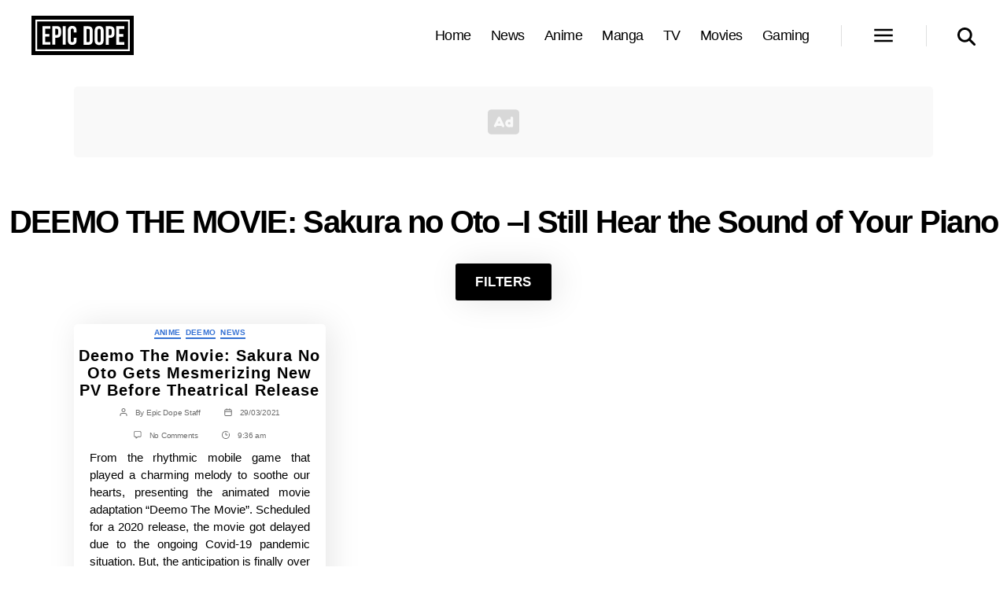

--- FILE ---
content_type: text/html; charset=UTF-8
request_url: https://www.epicdope.com/tag/deemo-the-movie-sakura-no-oto-i-still-hear-the-sound-of-your-piano/
body_size: 65563
content:
<!DOCTYPE html>
<html class="no-js" lang="en-US">

	<head>

		<meta charset="UTF-8">
		<meta name="viewport" content="width=device-width, initial-scale=1.0">

		<link rel="profile" href="https://gmpg.org/xfn/11">

		<script data-no-optimize="1" data-cfasync="false">!function(){"use strict";const t={adt_ei:{identityApiKey:"plainText",source:"url",type:"plaintext",priority:1},adt_eih:{identityApiKey:"sha256",source:"urlh",type:"hashed",priority:2},sh_kit:{identityApiKey:"sha256",source:"urlhck",type:"hashed",priority:3}},e=Object.keys(t);function i(t){const e=t.match(/((?=([a-z0-9._!#$%+^&*()[\]<>-]+))\2@[a-z0-9._-]+\.[a-z0-9._-]+)/gi);return e?e[0]:""}function n(t){return i(a(t.toLowerCase()))}function a(t){return t.replace(/\s/g,"")}function o(t,e){const i=new URL(e);t.forEach(t=>i.searchParams.delete(t)),history.replaceState(null,"",i.toString())}var r={checkEmail:i,validateEmail:n,trimInput:a,removeQueryParamsAndUpdateHistory:o,detectEmails:async function(){const i=new URL(window.location.href),a=i.searchParams;let r=null;const c=Object.entries(t).sort(([,t],[,e])=>t.priority-e.priority).map(([t])=>t);for(const e of c){const i=a.get(e),o=t[e];if(!i||!o)continue;const c=decodeURIComponent(i),d="plaintext"===o.type&&n(c),s="hashed"===o.type&&c;if(d||s){r={value:c,config:o};break}}if(r){const{value:t,config:e}=r;window.adthrive=window.adthrive||{},window.adthrive.cmd=window.adthrive.cmd||[],window.adthrive.cmd.push((function(){window.adthrive.identityApi({source:e.source,[e.identityApiKey]:t},({success:i,data:n})=>{i?window.adthrive.log("info","Plugin","detectEmails",`Identity API called with ${e.type} email: ${t}`,n):window.adthrive.log("warning","Plugin","detectEmails",`Failed to call Identity API with ${e.type} email: ${t}`,n)})}))}o(e,i)},cb:"adthrive"};const{detectEmails:c,cb:d}=r;c()}();
</script><title>Tag: DEEMO THE MOVIE: Sakura no Oto &ndash;I Still Hear the Sound of Your Piano</title>
<style>.flying-press-lazy-bg{background-image:none!important;}</style>
<link rel="preload" href="https://www.epicdope.com/wp-content/themes/epicdope/assets/icons/ad.svg" as="image" fetchpriority="high">
<link rel="preload" href="https://www.epicdope.com/wp-content/uploads/2020/03/arrow.png" as="image" fetchpriority="high">
<link rel="preload" href="https://www.epicdope.com/wp-content/uploads/2020/03/arrow.png.webp" as="image" fetchpriority="high">
<link rel="preload" href="https://www.epicdope.com/wp-content/uploads/2020/05/Epic-Dope-Logo.png" as="image" imagesrcset="" imagesizes="">
<link rel="preload" href="https://www.epicdope.com/wp-content/uploads/2020/05/Epic-Dope-Logo.png" as="image" imagesrcset="https://www.epicdope.com/wp-content/uploads/2020/05/Epic-Dope-Logo.png 350w, https://www.epicdope.com/wp-content/uploads/2020/05/Epic-Dope-Logo-179x60.png 179w, https://www.epicdope.com/wp-content/uploads/2020/05/Epic-Dope-Logo-350x117.png 649w" imagesizes="(max-width: 350px) 100vw, 350px">

	<style>img:is([sizes="auto" i], [sizes^="auto," i]) { contain-intrinsic-size: 3000px 1500px }</style>
	
<script data-no-optimize="1" data-cfasync="false" data-loading-method="user-interaction" data-src="data:text/javascript,%28function%28w%2C%20d%29%20%7B%0A%09w.adthrive%20%3D%20w.adthrive%20%7C%7C%20%7B%7D%3B%0A%09w.adthrive.cmd%20%3D%20w.adthrive.cmd%20%7C%7C%20%5B%5D%3B%0A%09w.adthrive.plugin%20%3D%20%27adthrive-ads-3.8.0%27%3B%0A%09w.adthrive.host%20%3D%20%27ads.adthrive.com%27%3B%0A%09w.adthrive.integration%20%3D%20%27plugin%27%3B%0A%0A%09var%20commitParam%20%3D%20%28w.adthriveCLS%20%26%26%20w.adthriveCLS.bucket%20%21%3D%3D%20%27prod%27%20%26%26%20w.adthriveCLS.branch%29%20%3F%20%27%26commit%3D%27%20%2B%20w.adthriveCLS.branch%20%3A%20%27%27%3B%0A%0A%09var%20s%20%3D%20d.createElement%28%27script%27%29%3B%0A%09s.async%20%3D%20true%3B%0A%09s.referrerpolicy%3D%27no-referrer-when-downgrade%27%3B%0A%09s.src%20%3D%20%27https%3A%2F%2F%27%20%2B%20w.adthrive.host%20%2B%20%27%2Fsites%2F5eaaf61be9893f1f1a5bfc9c%2Fads.min.js%3Freferrer%3D%27%20%2B%20w.encodeURIComponent%28w.location.href%29%20%2B%20commitParam%20%2B%20%27%26cb%3D%27%20%2B%20%28Math.floor%28Math.random%28%29%20%2A%20100%29%20%2B%201%29%20%2B%20%27%27%3B%0A%09var%20n%20%3D%20d.getElementsByTagName%28%27script%27%29%5B0%5D%3B%0A%09n.parentNode.insertBefore%28s%2C%20n%29%3B%0A%7D%29%28window%2C%20document%29%3B"></script>
<link rel="dns-prefetch" href="https://ads.adthrive.com/"><link rel="preconnect" href="https://ads.adthrive.com/"><link rel="preconnect" href="https://ads.adthrive.com/" crossorigin>
<!-- The SEO Framework by Sybre Waaijer -->
<meta name="robots" content="noindex,max-snippet:-1,max-image-preview:standard,max-video-preview:-1">
<meta property="og:type" content="website">
<meta property="og:locale" content="en_US">
<meta property="og:site_name" content="Epic Dope">
<meta property="og:title" content="Tag: DEEMO THE MOVIE: Sakura no Oto &ndash;I Still Hear the Sound of Your Piano">
<meta property="og:url" content="https://www.epicdope.com/tag/deemo-the-movie-sakura-no-oto-i-still-hear-the-sound-of-your-piano/">
<meta property="og:image" content="https://www.epicdope.com/wp-content/uploads/2020/05/Epic-Dope-Logo.png">
<meta property="og:image:width" content="350">
<meta property="og:image:height" content="117">
<meta name="twitter:card" content="summary_large_image">
<meta name="twitter:title" content="Tag: DEEMO THE MOVIE: Sakura no Oto &ndash;I Still Hear the Sound of Your Piano">
<meta name="twitter:image" content="https://www.epicdope.com/wp-content/uploads/2020/05/Epic-Dope-Logo.png">
<meta name="google-site-verification" content="yx1eCDAMzYPQi4vQdCOlcXxH3PVTshMJLwEl_0xbOmM">
<meta name="msvalidate.01" content="AA8B0BA406B45B551259A35A6C4F2FCF">
<meta name="yandex-verification" content="49b15d112c4f79c8">
<!-- / The SEO Framework by Sybre Waaijer | 1.56ms meta | 0.08ms boot -->

<link rel="alternate" type="application/rss+xml" title="Epic Dope &raquo; Feed" href="https://www.epicdope.com/feed/">
<link rel="alternate" type="application/rss+xml" title="Epic Dope &raquo; Comments Feed" href="https://www.epicdope.com/comments/feed/">
<link rel="alternate" type="application/rss+xml" title="Epic Dope &raquo; DEEMO THE MOVIE: Sakura no Oto &ndash;I Still Hear the Sound of Your Piano Tag Feed" href="https://www.epicdope.com/tag/deemo-the-movie-sakura-no-oto-i-still-hear-the-sound-of-your-piano/feed/">
<style id="classic-theme-styles-inline-css">/*! This file is auto-generated */
.wp-block-button__link{color:#fff;background-color:#32373c;border-radius:9999px;box-shadow:none;text-decoration:none;padding:calc(.667em + 2px) calc(1.333em + 2px);font-size:1.125em}.wp-block-file__button{background:#32373c;color:#fff;text-decoration:none}</style>
<style id="inline-spoilers-block-style-inline-css">.wp-block-inline-spoilers-block{background:#f5f5f5;border:1px solid #c3cbd1;border-left-width:2px;box-sizing:border-box;clear:both;padding:0 10px}.wp-block-inline-spoilers-block .spoiler-title,.wp-block-inline-spoilers-block summary{background-color:#e9e9e6;background-image:url([data-uri]);background-position:6px;background-repeat:no-repeat;border-bottom:1px solid #c3cbd1;cursor:pointer;font-weight:700;line-height:1.5;list-style:none;margin:0 -10px -1px;outline:0;padding:0 6px 0 23px;text-align:left}.wp-block-inline-spoilers-block[open]>.spoiler-title,.wp-block-inline-spoilers-block[open]>summary{background-image:url([data-uri]);margin:0 -10px 2px}div.spoiler-wrap{background-color:#e9e9e6;border:1px solid #c3cbd1;border-left-width:2px;clear:both;display:block;margin:6px 0;padding:0}div.spoiler-head{color:#2a2a2a;cursor:pointer;display:block;font-weight:700;line-height:1.5;margin-left:6px;padding:0 6px 0 14px;text-align:left}div.spoiler-head.collapsed{background:url([data-uri]) 0 no-repeat}div.spoiler-head.expanded{background:url([data-uri]) 0 no-repeat}div.spoiler-head.collapsed.no-icon,div.spoiler-head.expanded.no-icon{background:0 0;cursor:auto;padding:0 6px}div.spoiler-body{background:#f5f5f5;border-top:1px solid #c3cbd1;padding:2px 6px}.wp-block-inline-spoilers-block:has(.spoiler-wrap){background:transparent;border:0;padding:0}</style>
<style id="global-styles-inline-css">:root{--wp--preset--aspect-ratio--square: 1;--wp--preset--aspect-ratio--4-3: 4/3;--wp--preset--aspect-ratio--3-4: 3/4;--wp--preset--aspect-ratio--3-2: 3/2;--wp--preset--aspect-ratio--2-3: 2/3;--wp--preset--aspect-ratio--16-9: 16/9;--wp--preset--aspect-ratio--9-16: 9/16;--wp--preset--color--black: #000000;--wp--preset--color--cyan-bluish-gray: #abb8c3;--wp--preset--color--white: #ffffff;--wp--preset--color--pale-pink: #f78da7;--wp--preset--color--vivid-red: #cf2e2e;--wp--preset--color--luminous-vivid-orange: #ff6900;--wp--preset--color--luminous-vivid-amber: #fcb900;--wp--preset--color--light-green-cyan: #7bdcb5;--wp--preset--color--vivid-green-cyan: #00d084;--wp--preset--color--pale-cyan-blue: #8ed1fc;--wp--preset--color--vivid-cyan-blue: #0693e3;--wp--preset--color--vivid-purple: #9b51e0;--wp--preset--color--accent: #e22658;--wp--preset--color--primary: #000000;--wp--preset--color--secondary: #6d6d6d;--wp--preset--color--subtle-background: #dbdbdb;--wp--preset--color--background: #ffffff;--wp--preset--gradient--vivid-cyan-blue-to-vivid-purple: linear-gradient(135deg,rgba(6,147,227,1) 0%,rgb(155,81,224) 100%);--wp--preset--gradient--light-green-cyan-to-vivid-green-cyan: linear-gradient(135deg,rgb(122,220,180) 0%,rgb(0,208,130) 100%);--wp--preset--gradient--luminous-vivid-amber-to-luminous-vivid-orange: linear-gradient(135deg,rgba(252,185,0,1) 0%,rgba(255,105,0,1) 100%);--wp--preset--gradient--luminous-vivid-orange-to-vivid-red: linear-gradient(135deg,rgba(255,105,0,1) 0%,rgb(207,46,46) 100%);--wp--preset--gradient--very-light-gray-to-cyan-bluish-gray: linear-gradient(135deg,rgb(238,238,238) 0%,rgb(169,184,195) 100%);--wp--preset--gradient--cool-to-warm-spectrum: linear-gradient(135deg,rgb(74,234,220) 0%,rgb(151,120,209) 20%,rgb(207,42,186) 40%,rgb(238,44,130) 60%,rgb(251,105,98) 80%,rgb(254,248,76) 100%);--wp--preset--gradient--blush-light-purple: linear-gradient(135deg,rgb(255,206,236) 0%,rgb(152,150,240) 100%);--wp--preset--gradient--blush-bordeaux: linear-gradient(135deg,rgb(254,205,165) 0%,rgb(254,45,45) 50%,rgb(107,0,62) 100%);--wp--preset--gradient--luminous-dusk: linear-gradient(135deg,rgb(255,203,112) 0%,rgb(199,81,192) 50%,rgb(65,88,208) 100%);--wp--preset--gradient--pale-ocean: linear-gradient(135deg,rgb(255,245,203) 0%,rgb(182,227,212) 50%,rgb(51,167,181) 100%);--wp--preset--gradient--electric-grass: linear-gradient(135deg,rgb(202,248,128) 0%,rgb(113,206,126) 100%);--wp--preset--gradient--midnight: linear-gradient(135deg,rgb(2,3,129) 0%,rgb(40,116,252) 100%);--wp--preset--font-size--small: 18px;--wp--preset--font-size--medium: 20px;--wp--preset--font-size--large: 26.25px;--wp--preset--font-size--x-large: 42px;--wp--preset--font-size--normal: 21px;--wp--preset--font-size--larger: 32px;--wp--preset--spacing--20: 0.44rem;--wp--preset--spacing--30: 0.67rem;--wp--preset--spacing--40: 1rem;--wp--preset--spacing--50: 1.5rem;--wp--preset--spacing--60: 2.25rem;--wp--preset--spacing--70: 3.38rem;--wp--preset--spacing--80: 5.06rem;--wp--preset--shadow--natural: 6px 6px 9px rgba(0, 0, 0, 0.2);--wp--preset--shadow--deep: 12px 12px 50px rgba(0, 0, 0, 0.4);--wp--preset--shadow--sharp: 6px 6px 0px rgba(0, 0, 0, 0.2);--wp--preset--shadow--outlined: 6px 6px 0px -3px rgba(255, 255, 255, 1), 6px 6px rgba(0, 0, 0, 1);--wp--preset--shadow--crisp: 6px 6px 0px rgba(0, 0, 0, 1);}:where(.is-layout-flex){gap: 0.5em;}:where(.is-layout-grid){gap: 0.5em;}body .is-layout-flex{display: flex;}.is-layout-flex{flex-wrap: wrap;align-items: center;}.is-layout-flex > :is(*, div){margin: 0;}body .is-layout-grid{display: grid;}.is-layout-grid > :is(*, div){margin: 0;}:where(.wp-block-columns.is-layout-flex){gap: 2em;}:where(.wp-block-columns.is-layout-grid){gap: 2em;}:where(.wp-block-post-template.is-layout-flex){gap: 1.25em;}:where(.wp-block-post-template.is-layout-grid){gap: 1.25em;}.has-black-color{color: var(--wp--preset--color--black) !important;}.has-cyan-bluish-gray-color{color: var(--wp--preset--color--cyan-bluish-gray) !important;}.has-white-color{color: var(--wp--preset--color--white) !important;}.has-pale-pink-color{color: var(--wp--preset--color--pale-pink) !important;}.has-vivid-red-color{color: var(--wp--preset--color--vivid-red) !important;}.has-luminous-vivid-orange-color{color: var(--wp--preset--color--luminous-vivid-orange) !important;}.has-luminous-vivid-amber-color{color: var(--wp--preset--color--luminous-vivid-amber) !important;}.has-light-green-cyan-color{color: var(--wp--preset--color--light-green-cyan) !important;}.has-vivid-green-cyan-color{color: var(--wp--preset--color--vivid-green-cyan) !important;}.has-pale-cyan-blue-color{color: var(--wp--preset--color--pale-cyan-blue) !important;}.has-vivid-cyan-blue-color{color: var(--wp--preset--color--vivid-cyan-blue) !important;}.has-vivid-purple-color{color: var(--wp--preset--color--vivid-purple) !important;}.has-black-background-color{background-color: var(--wp--preset--color--black) !important;}.has-cyan-bluish-gray-background-color{background-color: var(--wp--preset--color--cyan-bluish-gray) !important;}.has-white-background-color{background-color: var(--wp--preset--color--white) !important;}.has-pale-pink-background-color{background-color: var(--wp--preset--color--pale-pink) !important;}.has-vivid-red-background-color{background-color: var(--wp--preset--color--vivid-red) !important;}.has-luminous-vivid-orange-background-color{background-color: var(--wp--preset--color--luminous-vivid-orange) !important;}.has-luminous-vivid-amber-background-color{background-color: var(--wp--preset--color--luminous-vivid-amber) !important;}.has-light-green-cyan-background-color{background-color: var(--wp--preset--color--light-green-cyan) !important;}.has-vivid-green-cyan-background-color{background-color: var(--wp--preset--color--vivid-green-cyan) !important;}.has-pale-cyan-blue-background-color{background-color: var(--wp--preset--color--pale-cyan-blue) !important;}.has-vivid-cyan-blue-background-color{background-color: var(--wp--preset--color--vivid-cyan-blue) !important;}.has-vivid-purple-background-color{background-color: var(--wp--preset--color--vivid-purple) !important;}.has-black-border-color{border-color: var(--wp--preset--color--black) !important;}.has-cyan-bluish-gray-border-color{border-color: var(--wp--preset--color--cyan-bluish-gray) !important;}.has-white-border-color{border-color: var(--wp--preset--color--white) !important;}.has-pale-pink-border-color{border-color: var(--wp--preset--color--pale-pink) !important;}.has-vivid-red-border-color{border-color: var(--wp--preset--color--vivid-red) !important;}.has-luminous-vivid-orange-border-color{border-color: var(--wp--preset--color--luminous-vivid-orange) !important;}.has-luminous-vivid-amber-border-color{border-color: var(--wp--preset--color--luminous-vivid-amber) !important;}.has-light-green-cyan-border-color{border-color: var(--wp--preset--color--light-green-cyan) !important;}.has-vivid-green-cyan-border-color{border-color: var(--wp--preset--color--vivid-green-cyan) !important;}.has-pale-cyan-blue-border-color{border-color: var(--wp--preset--color--pale-cyan-blue) !important;}.has-vivid-cyan-blue-border-color{border-color: var(--wp--preset--color--vivid-cyan-blue) !important;}.has-vivid-purple-border-color{border-color: var(--wp--preset--color--vivid-purple) !important;}.has-vivid-cyan-blue-to-vivid-purple-gradient-background{background: var(--wp--preset--gradient--vivid-cyan-blue-to-vivid-purple) !important;}.has-light-green-cyan-to-vivid-green-cyan-gradient-background{background: var(--wp--preset--gradient--light-green-cyan-to-vivid-green-cyan) !important;}.has-luminous-vivid-amber-to-luminous-vivid-orange-gradient-background{background: var(--wp--preset--gradient--luminous-vivid-amber-to-luminous-vivid-orange) !important;}.has-luminous-vivid-orange-to-vivid-red-gradient-background{background: var(--wp--preset--gradient--luminous-vivid-orange-to-vivid-red) !important;}.has-very-light-gray-to-cyan-bluish-gray-gradient-background{background: var(--wp--preset--gradient--very-light-gray-to-cyan-bluish-gray) !important;}.has-cool-to-warm-spectrum-gradient-background{background: var(--wp--preset--gradient--cool-to-warm-spectrum) !important;}.has-blush-light-purple-gradient-background{background: var(--wp--preset--gradient--blush-light-purple) !important;}.has-blush-bordeaux-gradient-background{background: var(--wp--preset--gradient--blush-bordeaux) !important;}.has-luminous-dusk-gradient-background{background: var(--wp--preset--gradient--luminous-dusk) !important;}.has-pale-ocean-gradient-background{background: var(--wp--preset--gradient--pale-ocean) !important;}.has-electric-grass-gradient-background{background: var(--wp--preset--gradient--electric-grass) !important;}.has-midnight-gradient-background{background: var(--wp--preset--gradient--midnight) !important;}.has-small-font-size{font-size: var(--wp--preset--font-size--small) !important;}.has-medium-font-size{font-size: var(--wp--preset--font-size--medium) !important;}.has-large-font-size{font-size: var(--wp--preset--font-size--large) !important;}.has-x-large-font-size{font-size: var(--wp--preset--font-size--x-large) !important;}
:where(.wp-block-post-template.is-layout-flex){gap: 1.25em;}:where(.wp-block-post-template.is-layout-grid){gap: 1.25em;}
:where(.wp-block-columns.is-layout-flex){gap: 2em;}:where(.wp-block-columns.is-layout-grid){gap: 2em;}
:root :where(.wp-block-pullquote){font-size: 1.5em;line-height: 1.6;}</style>
<link rel="stylesheet" id="inline-spoilers-css-css" href="https://www.epicdope.com/wp-content/cache/flying-press/8b682d1ad04b.style-index.css" media="all">
<link rel="stylesheet" id="main-style-css" href="https://www.epicdope.com/wp-content/cache/flying-press/3cfd63e4669b.main.css" media="all">
<link rel="stylesheet" id="child-style-css" href="https://www.epicdope.com/wp-content/cache/flying-press/0aa8159c36e9.style.css" media="all">
<link rel="stylesheet" id="twentytwenty-fonts-css" href="https://www.epicdope.com/wp-content/cache/flying-press/e6f251e669f2.font-inter.css" media="all">
<script src="https://www.epicdope.com/wp-content/cache/flying-press/72bfb507aa93.index.js" id="twentytwenty-js-js" defer data-wp-strategy="defer"></script>
<link rel="https://api.w.org/" href="https://www.epicdope.com/wp-json/"><link rel="alternate" title="JSON" type="application/json" href="https://www.epicdope.com/wp-json/wp/v2/tags/11630"><link rel="EditURI" type="application/rsd+xml" title="RSD" href="https://www.epicdope.com/xmlrpc.php?rsd">
	<script>document.documentElement.className = document.documentElement.className.replace( 'no-js', 'js' );</script>
	<style id="custom-background-css">body.custom-background { background-color: #ffffff; }</style>
	<link rel="icon" href="https://www.epicdope.com/wp-content/uploads/2019/07/cropped-Epic-Dope-Site-Title-1-32x32.png" sizes="32x32">
<link rel="icon" href="https://www.epicdope.com/wp-content/uploads/2019/07/cropped-Epic-Dope-Site-Title-1-192x192.png" sizes="192x192">
<link rel="apple-touch-icon" href="https://www.epicdope.com/wp-content/uploads/2019/07/cropped-Epic-Dope-Site-Title-1-180x180.png">
<meta name="msapplication-TileImage" content="https://www.epicdope.com/wp-content/uploads/2019/07/cropped-Epic-Dope-Site-Title-1-270x270.png">
		
				
		<!-- Global site tag (gtag.js) - Google Analytics -->
		<script async data-loading-method="user-interaction" data-src="https://www.googletagmanager.com/gtag/js?id=G-0TWP739RXK"></script>
		<script>
		 window.dataLayer = window.dataLayer || [];
		 function gtag(){dataLayer.push(arguments);}
		 gtag('js', new Date());

		 gtag('config', 'G-0TWP739RXK');
		</script>
		
		
				
		<script>
			(function() {
				var supportsPassive = eventListenerOptionsSupported();  

				if (supportsPassive) {
					var addEvent = EventTarget.prototype.addEventListener;
					overwriteAddEvent(addEvent);
				}

				function overwriteAddEvent(superMethod) {
					var defaultOptions = {
						passive: true,
						capture: false
					};

					EventTarget.prototype.addEventListener = function(type, listener, options) {
						var usesListenerOptions = typeof options === 'object';
						var useCapture = usesListenerOptions ? options.capture : options;

						options = usesListenerOptions ? options : {};
						options.passive = options.passive !== undefined ? options.passive : defaultOptions.passive;
						options.capture = useCapture !== undefined ? useCapture : defaultOptions.capture;

						superMethod.call(this, type, listener, options);
					};
				}

				function eventListenerOptionsSupported() {
					var supported = false;
					try {
						var opts = Object.defineProperty({}, 'passive', {
							get: function() {
								supported = true;
							}
						});
						window.addEventListener("test", null, opts);
					} catch (e) {}

					return supported;
				}
			})();
		</script>

	<script type="speculationrules">{"prefetch":[{"source":"document","where":{"and":[{"href_matches":"\/*"},{"not":{"href_matches":["\/*.php","\/wp-(admin|includes|content|login|signup|json)(.*)?","\/*\\?(.+)","\/(cart|checkout|logout)(.*)?"]}}]},"eagerness":"moderate"}]}</script></head>

	<body class="archive tag tag-deemo-the-movie-sakura-no-oto-i-still-hear-the-sound-of-your-piano tag-11630 custom-background wp-custom-logo wp-embed-responsive wp-theme-twentytwenty wp-child-theme-epicdope enable-search-modal has-no-pagination showing-comments show-avatars footer-top-visible reduced-spacing">



		<a class="skip-link screen-reader-text" href="#site-content">Skip to the content</a>
		<header id="site-header" class="header-footer-group" role="banner">

			<div class="header-inner section-inner">

				<div class="header-titles-wrapper">

					
					<button class="toggle search-toggle mobile-search-toggle" data-toggle-target=".search-modal" data-toggle-body-class="showing-search-modal" data-set-focus=".search-modal .search-field" aria-expanded="false">
						<span class="toggle-inner">
							<span class="toggle-icon">
								<svg class="svg-icon" aria-hidden="true" role="img" focusable="false" xmlns="http://www.w3.org/2000/svg" width="23" height="23" viewbox="0 0 23 23"><path d="M38.710696,48.0601792 L43,52.3494831 L41.3494831,54 L37.0601792,49.710696 C35.2632422,51.1481185 32.9839107,52.0076499 30.5038249,52.0076499 C24.7027226,52.0076499 20,47.3049272 20,41.5038249 C20,35.7027226 24.7027226,31 30.5038249,31 C36.3049272,31 41.0076499,35.7027226 41.0076499,41.5038249 C41.0076499,43.9839107 40.1481185,46.2632422 38.710696,48.0601792 Z M36.3875844,47.1716785 C37.8030221,45.7026647 38.6734666,43.7048964 38.6734666,41.5038249 C38.6734666,36.9918565 35.0157934,33.3341833 30.5038249,33.3341833 C25.9918565,33.3341833 22.3341833,36.9918565 22.3341833,41.5038249 C22.3341833,46.0157934 25.9918565,49.6734666 30.5038249,49.6734666 C32.7048964,49.6734666 34.7026647,48.8030221 36.1716785,47.3875844 C36.2023931,47.347638 36.2360451,47.3092237 36.2726343,47.2726343 C36.3092237,47.2360451 36.347638,47.2023931 36.3875844,47.1716785 Z" transform="translate(-20 -31)"></path></svg>							</span>
							<span class="toggle-text">Search</span>
						</span>
					</button><!-- .search-toggle -->

					
					<div class="header-titles">

						<div class="site-logo">
							<a href="https://www.epicdope.com" class="custom-logo-link" rel="home" data-wpel-link="internal">
								<svg class="ed-logo-text" xmlns="http://www.w3.org/2000/svg" viewbox="0 0 1242.582 416"><title id="edlogotitle">Epic Dope Logo</title><path class="a" d="M130.474 188.697h52.994v35.096h-52.994v71.945h66.68v35.095H91.87V85.167h105.286v35.095h-66.681zM338.234 145.882v31.936c0 39.307-18.952 60.715-57.556 60.715h-18.25v92.3h-38.604V85.167h56.854c38.604 0 57.556 21.408 57.556 60.715zm-75.806-25.62v83.176h18.25c12.283 0 18.951-5.615 18.951-23.163v-36.85c0-17.548-6.668-23.163-18.951-23.163zM360.688 85.167h38.605v245.666h-38.605zM542.125 239.234v32.64c0 39.306-19.654 61.767-57.556 61.767s-57.557-22.461-57.557-61.768V144.127c0-39.307 19.654-61.768 57.557-61.768s57.556 22.461 57.556 61.768v23.864h-36.5V141.67c0-17.548-7.72-24.216-20.004-24.216s-20.003 6.668-20.003 24.216v132.66c0 17.548 7.72 23.864 20.004 23.864s20.004-6.316 20.004-23.864v-35.096zM635.488 86.972h61.066c38.604 0 57.555 21.409 57.555 60.715v124.238c0 39.306-18.95 60.715-57.555 60.715h-61.066zm38.605 35.096v175.476h21.759c12.283 0 19.653-6.316 19.653-23.864V145.932c0-17.546-7.37-23.864-19.653-23.864zM780.425 145.932c0-39.306 20.706-61.767 58.609-61.767s58.608 22.46 58.608 61.767V273.68c0 39.306-20.706 61.767-58.608 61.767s-58.61-22.46-58.61-61.767zm38.604 130.204c0 17.547 7.72 24.215 20.005 24.215s20.004-6.668 20.004-24.215v-132.66c0-17.547-7.72-24.215-20.004-24.215s-20.005 6.668-20.005 24.216zM1041.88 147.688v31.936c0 39.307-18.952 60.715-57.556 60.715h-18.25v92.3H927.47V86.973h56.855c38.604 0 57.557 21.409 57.557 60.715zm-75.805-25.62v83.176h18.249c12.283 0 18.951-5.615 18.951-23.163v-36.85c0-17.548-6.668-23.163-18.951-23.163zM1103.294 190.504h52.994v35.095h-52.994v71.945h66.68v35.096H1064.69V86.972h105.285v35.096h-66.68z"></path><path fill="none" stroke="#fff" stroke-miterlimit="10" stroke-width="30" d="M8 8h1226.582v400H8z"></path></svg>
							</a>
							<span class="screen-reader-text">Epic Dope</span>
						</div>

						<style>.ed-logo-text {
								fill: #fff;
								width: 120px;
							}

							.custom-logo-link {
								display: flex !important;
								align-items: center;
								padding: 5px;
								background-color: #000;
							}

							.home .ed-logo-text{
								display: none;
							}</style>

					</div><!-- .header-titles -->

					<button class="toggle nav-toggle mobile-nav-toggle" data-toggle-target=".menu-modal" data-toggle-body-class="showing-menu-modal" aria-expanded="false" data-set-focus=".close-nav-toggle">
						<span class="toggle-inner">
							<span class="toggle-icon">
								<svg class="svg-icon" aria-hidden="true" role="img" focusable="false" xmlns="http://www.w3.org/2000/svg" viewbox="0 0 24 24" width="24px" height="24px"><path d="M 2 5 L 2 7 L 22 7 L 22 5 L 2 5 z M 2 11 L 2 13 L 22 13 L 22 11 L 2 11 z M 2 17 L 2 19 L 22 19 L 22 17 L 2 17 z"></path></svg>							</span>
							<span class="toggle-text">Menu</span>
						</span>
					</button><!-- .nav-toggle -->

				</div><!-- .header-titles-wrapper -->

				<div class="header-navigation-wrapper">

					
					<nav class="primary-menu-wrapper" aria-label="Horizontal" role="navigation">

						<ul class="primary-menu reset-list-style">

							<li id="menu-item-3339" class="menu-item menu-item-type-post_type menu-item-object-page menu-item-home menu-item-3339"><a href="https://www.epicdope.com/" data-wpel-link="internal">Home</a></li>
<li id="menu-item-3625" class="menu-item menu-item-type-taxonomy menu-item-object-category menu-item-3625"><a href="https://www.epicdope.com/category/news/" data-wpel-link="internal">News</a></li>
<li id="menu-item-3621" class="menu-item menu-item-type-taxonomy menu-item-object-category menu-item-3621"><a href="https://www.epicdope.com/category/anime/" data-wpel-link="internal">Anime</a></li>
<li id="menu-item-8086" class="menu-item menu-item-type-taxonomy menu-item-object-category menu-item-8086"><a href="https://www.epicdope.com/category/manga/" data-wpel-link="internal">Manga</a></li>
<li id="menu-item-3622" class="menu-item menu-item-type-taxonomy menu-item-object-category menu-item-3622"><a href="https://www.epicdope.com/category/tv/" data-wpel-link="internal">TV</a></li>
<li id="menu-item-29082" class="menu-item menu-item-type-taxonomy menu-item-object-category menu-item-29082"><a href="https://www.epicdope.com/category/movies/" data-wpel-link="internal">Movies</a></li>
<li id="menu-item-363641" class="menu-item menu-item-type-taxonomy menu-item-object-category menu-item-363641"><a href="https://www.epicdope.com/category/gaming/" data-wpel-link="internal">Gaming</a></li>

						</ul>

					</nav><!-- .primary-menu-wrapper -->

					
					<div class="header-toggles hide-no-js">

						
						<div class="toggle-wrapper nav-toggle-wrapper has-expanded-menu">

							<button class="toggle nav-toggle desktop-nav-toggle" data-toggle-target=".menu-modal" data-toggle-body-class="showing-menu-modal" aria-expanded="false" data-set-focus=".close-nav-toggle">
								<span class="toggle-inner">
									<span class="toggle-text">Menu</span>
									<span class="toggle-icon">
										<svg class="svg-icon" aria-hidden="true" role="img" focusable="false" xmlns="http://www.w3.org/2000/svg" viewbox="0 0 24 24" width="24px" height="24px"><path d="M 2 5 L 2 7 L 22 7 L 22 5 L 2 5 z M 2 11 L 2 13 L 22 13 L 22 11 L 2 11 z M 2 17 L 2 19 L 22 19 L 22 17 L 2 17 z"></path></svg>									</span>
								</span>
							</button><!-- .nav-toggle -->

						</div><!-- .nav-toggle-wrapper -->

						
						<div class="toggle-wrapper search-toggle-wrapper">

							<button class="toggle search-toggle desktop-search-toggle" data-toggle-target=".search-modal" data-toggle-body-class="showing-search-modal" data-set-focus=".search-modal .search-field" aria-expanded="false">
								<span class="toggle-inner">
									<svg class="svg-icon" xmlns="http://www.w3.org/2000/svg" height="1em" viewbox="0 0 512 512"><!--! Font Awesome Free 6.4.2 by @fontawesome - https://fontawesome.com License - https://fontawesome.com/license (Commercial License) Copyright 2023 Fonticons, Inc. --><path d="M416 208c0 45.9-14.9 88.3-40 122.7L502.6 457.4c12.5 12.5 12.5 32.8 0 45.3s-32.8 12.5-45.3 0L330.7 376c-34.4 25.2-76.8 40-122.7 40C93.1 416 0 322.9 0 208S93.1 0 208 0S416 93.1 416 208zM208 352a144 144 0 1 0 0-288 144 144 0 1 0 0 288z"></path></svg>
									<span class="toggle-text">Search</span>
								</span>
							</button><!-- .search-toggle -->

						</div>

						
					</div><!-- .header-toggles -->
					
				</div><!-- .header-navigation-wrapper -->

			</div><!-- .header-inner -->

			<div class="search-modal cover-modal header-footer-group" data-modal-target-string=".search-modal" role="dialog" aria-modal="true" aria-label="Search">

	<div class="search-modal-inner modal-inner">

		<div class="section-inner">

			<form role="search" aria-label="Search for:" method="get" class="search-form" action="https://www.epicdope.com/">
	<label for="search-form-1">
		<span class="screen-reader-text">
			Search for:		</span>
		<input type="search" id="search-form-1" class="search-field" placeholder="Search &hellip;" value="" name="s">
	</label>
	<input type="submit" class="search-submit" value="Search">
</form>

			<button class="toggle search-untoggle close-search-toggle fill-children-current-color" data-toggle-target=".search-modal" data-toggle-body-class="showing-search-modal" data-set-focus=".search-modal .search-field">
				<span class="screen-reader-text">
					Close search				</span>
				<svg class="svg-icon" aria-hidden="true" role="img" focusable="false" xmlns="http://www.w3.org/2000/svg" width="16" height="16" viewbox="0 0 16 16"><polygon fill="" fill-rule="evenodd" points="6.852 7.649 .399 1.195 1.445 .149 7.899 6.602 14.352 .149 15.399 1.195 8.945 7.649 15.399 14.102 14.352 15.149 7.899 8.695 1.445 15.149 .399 14.102"></polygon></svg>			</button><!-- .search-toggle -->

		</div><!-- .section-inner -->

	</div><!-- .search-modal-inner -->

</div><!-- .menu-modal -->

		</header><!-- #site-header -->

		
<div class="menu-modal cover-modal header-footer-group" data-modal-target-string=".menu-modal">

	<div class="menu-modal-inner modal-inner">

		<div class="menu-wrapper section-inner">

			<div class="menu-top">

				<button class="toggle close-nav-toggle fill-children-current-color" data-toggle-target=".menu-modal" data-toggle-body-class="showing-menu-modal" aria-expanded="false" data-set-focus=".menu-modal">
					<span class="toggle-text">Close Menu</span>
					<svg class="svg-icon" aria-hidden="true" role="img" focusable="false" viewbox="0 0 329.26933 329" xmlns="http://www.w3.org/2000/svg"><path d="m194.800781 164.769531 128.210938-128.214843c8.34375-8.339844 8.34375-21.824219 0-30.164063-8.339844-8.339844-21.824219-8.339844-30.164063 0l-128.214844 128.214844-128.210937-128.214844c-8.34375-8.339844-21.824219-8.339844-30.164063 0-8.34375 8.339844-8.34375 21.824219 0 30.164063l128.210938 128.214843-128.210938 128.214844c-8.34375 8.339844-8.34375 21.824219 0 30.164063 4.15625 4.160156 9.621094 6.25 15.082032 6.25 5.460937 0 10.921875-2.089844 15.082031-6.25l128.210937-128.214844 128.214844 128.214844c4.160156 4.160156 9.621094 6.25 15.082032 6.25 5.460937 0 10.921874-2.089844 15.082031-6.25 8.34375-8.339844 8.34375-21.824219 0-30.164063zm0 0"></path></svg>				</button><!-- .nav-toggle -->

				
								
				
				
				
					<nav class="expanded-menu" aria-label="Expanded" role="navigation">

						<ul class="modal-menu reset-list-style">
							<li id="menu-item-7790" class="menu-item menu-item-type-custom menu-item-object-custom menu-item-7790"><div class="ancestor-wrapper"><a href="#"><img alt="Epic Dope Logo" class="dex-menu-img" src="https://www.epicdope.com/wp-content/uploads/2020/05/Epic-Dope-Logo.png" width="350" height="117" loading="eager" fetchpriority="high" decoding="async"></a></div><!-- .ancestor-wrapper --></li>
<li id="menu-item-7791" class="dex-about-text menu-item menu-item-type-custom menu-item-object-custom menu-item-7791"><div class="ancestor-wrapper"><a href="#">Epic Dope is the new home of streaming news, views and reviews. A premium destination for everything Anime, Netflix, Disney + or Hotstar , Amazon Prime Video &amp; Apple TV + .</a></div><!-- .ancestor-wrapper --></li>
<li id="menu-item-18446" class="menu-item menu-item-type-post_type menu-item-object-page menu-item-18446"><div class="ancestor-wrapper"><a href="https://www.epicdope.com/login/" data-wpel-link="internal">Login</a></div><!-- .ancestor-wrapper --></li>
<li id="menu-item-8170" class="menu-item menu-item-type-post_type menu-item-object-page menu-item-8170"><div class="ancestor-wrapper"><a href="https://www.epicdope.com/about-us/" data-wpel-link="internal">About Us</a></div><!-- .ancestor-wrapper --></li>
<li id="menu-item-7789" class="menu-item menu-item-type-post_type menu-item-object-page menu-item-7789"><div class="ancestor-wrapper"><a href="https://www.epicdope.com/contact-us/" data-wpel-link="internal">Contact Us</a></div><!-- .ancestor-wrapper --></li>
<li id="menu-item-8530" class="menu-item menu-item-type-post_type menu-item-object-page menu-item-8530"><div class="ancestor-wrapper"><a href="https://www.epicdope.com/disclaimer/" data-wpel-link="internal">Disclaimer</a></div><!-- .ancestor-wrapper --></li>
<li id="menu-item-8529" class="menu-item menu-item-type-post_type menu-item-object-page menu-item-8529"><div class="ancestor-wrapper"><a href="https://www.epicdope.com/dmca-removal/" data-wpel-link="internal">DMCA/Removal</a></div><!-- .ancestor-wrapper --></li>
						</ul>

					</nav>

					
					<nav class="mobile-menu" aria-label="Mobile" role="navigation">

						<ul class="modal-menu reset-list-style">

						<li id="menu-item-18430" class="menu-item menu-item-type-post_type menu-item-object-page menu-item-home menu-item-18430"><div class="ancestor-wrapper"><a href="https://www.epicdope.com/" data-wpel-link="internal">Home</a></div><!-- .ancestor-wrapper --></li>
<li id="menu-item-18431" class="menu-item menu-item-type-taxonomy menu-item-object-category menu-item-has-children menu-item-18431"><div class="ancestor-wrapper"><a href="https://www.epicdope.com/category/news/" data-wpel-link="internal">News</a><button class="toggle sub-menu-toggle fill-children-current-color" data-toggle-target=".menu-modal .menu-item-18431 &gt; .sub-menu" data-toggle-type="slidetoggle" data-toggle-duration="250" aria-expanded="false"><span class="screen-reader-text">Show sub menu</span><svg class="svg-icon" aria-hidden="true" role="img" focusable="false" xmlns="http://www.w3.org/2000/svg" width="20" height="12" viewbox="0 0 20 12"><polygon fill="" fill-rule="evenodd" points="1319.899 365.778 1327.678 358 1329.799 360.121 1319.899 370.021 1310 360.121 1312.121 358" transform="translate(-1310 -358)"></polygon></svg></button></div><!-- .ancestor-wrapper -->
<ul class="sub-menu">
	<li id="menu-item-18432" class="menu-item menu-item-type-custom menu-item-object-custom menu-item-18432"><div class="ancestor-wrapper"><a href="https://www.epicdope.com/category/anime+news/" data-wpel-link="internal">Anime</a></div><!-- .ancestor-wrapper --></li>
	<li id="menu-item-18433" class="menu-item menu-item-type-custom menu-item-object-custom menu-item-18433"><div class="ancestor-wrapper"><a href="https://www.epicdope.com/category/manga-chapters+news/" data-wpel-link="internal">Manga</a></div><!-- .ancestor-wrapper --></li>
	<li id="menu-item-18434" class="menu-item menu-item-type-custom menu-item-object-custom menu-item-18434"><div class="ancestor-wrapper"><a href="https://www.epicdope.com/category/tv-series+news/" data-wpel-link="internal">TV Series</a></div><!-- .ancestor-wrapper --></li>
</ul>
</li>
<li id="menu-item-18435" class="menu-item menu-item-type-taxonomy menu-item-object-category menu-item-18435"><div class="ancestor-wrapper"><a href="https://www.epicdope.com/category/anime/" data-wpel-link="internal">Anime</a></div><!-- .ancestor-wrapper --></li>
<li id="menu-item-18436" class="menu-item menu-item-type-taxonomy menu-item-object-category menu-item-18436"><div class="ancestor-wrapper"><a href="https://www.epicdope.com/category/manga/" data-wpel-link="internal">Manga</a></div><!-- .ancestor-wrapper --></li>
<li id="menu-item-29077" class="menu-item menu-item-type-taxonomy menu-item-object-category menu-item-29077"><div class="ancestor-wrapper"><a href="https://www.epicdope.com/category/manhwa/" data-wpel-link="internal">Manhwa</a></div><!-- .ancestor-wrapper --></li>
<li id="menu-item-37509" class="menu-item menu-item-type-taxonomy menu-item-object-category menu-item-37509"><div class="ancestor-wrapper"><a href="https://www.epicdope.com/category/lists/" data-wpel-link="internal">Top 10s</a></div><!-- .ancestor-wrapper --></li>
<li id="menu-item-18437" class="menu-item menu-item-type-taxonomy menu-item-object-category menu-item-18437"><div class="ancestor-wrapper"><a href="https://www.epicdope.com/category/tv/" data-wpel-link="internal">TV</a></div><!-- .ancestor-wrapper --></li>
<li id="menu-item-29076" class="menu-item menu-item-type-taxonomy menu-item-object-category menu-item-29076"><div class="ancestor-wrapper"><a href="https://www.epicdope.com/category/movies/" data-wpel-link="internal">Movies</a></div><!-- .ancestor-wrapper --></li>
<li id="menu-item-18438" class="blue-menu-big menu-item menu-item-type-post_type menu-item-object-page menu-item-18438"><div class="ancestor-wrapper"><a href="https://www.epicdope.com/login/" data-wpel-link="internal">Sign In</a></div><!-- .ancestor-wrapper --></li>

						</ul>

					</nav>

					
			</div><!-- .menu-top -->

			<div class="menu-bottom">

				
			</div><!-- .menu-bottom -->

		</div><!-- .menu-wrapper -->

	</div><!-- .menu-modal-inner -->

</div><!-- .menu-modal -->
<div class="archive-header-ad">
	<div class="raptive-placeholder-header" style="min-height:90px;"></div></div>

<style>.archive-header-ad {
		width: calc(90% - 6rem);
		margin: 2rem auto 3rem auto;
	}

	.raptive-placeholder-header{
		background-color: #f9f9f9;
		background-image: url(/wp-content/themes/epicdope/assets/icons/ad.svg);
		background-size: 4rem;
		background-repeat: no-repeat;
		background-position: 50%;
		border-radius: 5px;
		overflow: hidden;
	}

	@media(max-width: 999px){

		.archive-header-ad {
			width: 100%;
			margin: 7rem auto 4rem auto;
			padding: 0 3rem;
		}

		.category-featured-image-ed {
			margin-top: 3rem !important;
		}
	}</style>


<div class="blog-title">
	<h1 style="font-weight:bold; font-size:4rem; color:#000; text-align:center;">DEEMO THE MOVIE: Sakura no Oto &ndash;I Still Hear the Sound of Your Piano</h1>
</div>


<div class="filter-bc">
	<span style="cursor:pointer" onclick="openNav()" class="button">Filters</span>
</div>
<div id="mySidenav" class="sidenav">
	<div class="main-filter-background" id="main-filter-backgroundi">
		<span class="button-text-f">Filter By</span>
		<a href="javascript:void(0)" class="closebtn" onclick="closeNav()" data-wpel-link="internal">
			<svg class="svg-icon" aria-hidden="true" role="img" focusable="false" xmlns="http://www.w3.org/2000/svg" width="16" height="16" viewbox="0 0 16 16"><polygon fill="" fill-rule="evenodd" points="6.852 7.649 .399 1.195 1.445 .149 7.899 6.602 14.352 .149 15.399 1.195 8.945 7.649 15.399 14.102 14.352 15.149 7.899 8.695 1.445 15.149 .399 14.102"></polygon></svg>
		</a>
		<div class="main-filters">
			
				<form action="" method="post" class="searchandfilter">
					<div><ul><li><input type="text" name="ofsearch" placeholder="Search &hellip;" value=""></li><li><select name="ofcategory" id="ofcategory" class="postform">
	<option value="0" selected>All Categories</option>
	<option class="level-0" value="3868">#BlackAF</option>
	<option class="level-0" value="22209">#Compass&mdash;Combat Providence Analysis System</option>
	<option class="level-0" value="7431">#FreeRayshawn</option>
	<option class="level-0" value="14490">&lsquo;Deji&rsquo; Meets Girl</option>
	<option class="level-0" value="24770">&lsquo;Tis Time for &ldquo;Torture,&rdquo; Princess</option>
	<option class="level-0" value="23169">.hack</option>
	<option class="level-0" value="14541">0-jigen Idol</option>
	<option class="level-0" value="28707">007 First Light&nbsp;</option>
	<option class="level-0" value="21239">100 Kanojo</option>
	<option class="level-0" value="24009">11 bit</option>
	<option class="level-0" value="6727">11.22.63</option>
	<option class="level-0" value="2484">13 Reasons Why</option>
	<option class="level-0" value="21862">13- Kai Me no Ashiato</option>
	<option class="level-0" value="20858">16bit Sensation</option>
	<option class="level-0" value="15073">180-By&#333; de Kimi no Mimi o Shiawase ni Dekiru ka?</option>
	<option class="level-0" value="28222">1923</option>
	<option class="level-0" value="3420">2.43: Seiin Highschool Boys Volleyball Club</option>
	<option class="level-0" value="20554">2.5 Dimensional Seduction</option>
	<option class="level-0" value="13686">20 Seiki Denki Mokuroku</option>
	<option class="level-0" value="27829">28 Days Later</option>
	<option class="level-0" value="26682">3 Body Problem</option>
	<option class="level-0" value="2491">365 Days</option>
	<option class="level-0" value="18785">4-Nin wa Sorezore Uso o Tsuku</option>
	<option class="level-0" value="27374">5 Centimeters Per Second</option>
	<option class="level-0" value="3415">7500</option>
	<option class="level-0" value="1905">7SEEDS</option>
	<option class="level-0" value="23475">7th Time Loop: The Villainess Enjoys a Carefree Life Married to Her Worst Enemy!</option>
	<option class="level-0" value="13392">86 -Eighty Six-</option>
	<option class="level-0" value="8501">9-1-1: Lone Star</option>
	<option class="level-0" value="2756">90 Day Fiance</option>
	<option class="level-0" value="24802">A Beautiful Mind</option>
	<option class="level-0" value="2620">A Certain Magical</option>
	<option class="level-0" value="2621">A Certain Magical/ Scientific Series</option>
	<option class="level-0" value="22467">A Condition Called Love</option>
	<option class="level-0" value="11715">A Couple of Cuckoos</option>
	<option class="level-0" value="4439">A Day in the Life of a Shield Hero</option>
	<option class="level-0" value="13343">A Devil and Her Love Song</option>
	<option class="level-0" value="27633">A Different Man</option>
	<option class="level-0" value="8849">A Discovery Of Witches</option>
	<option class="level-0" value="22037">A Galaxy Next Door</option>
	<option class="level-0" value="19633">A Girl and Her Guard Dog</option>
	<option class="level-0" value="24228">A Haunting in Venice</option>
	<option class="level-0" value="19684">A Herbivorous Dragon of 5000 Years Gets Unfairly Villainized</option>
	<option class="level-0" value="25115">A Journey Through Another World</option>
	<option class="level-0" value="14073">A Kiss For When I Kill You</option>
	<option class="level-0" value="26825">A Man in Full</option>
	<option class="level-0" value="27756">A Man on the Inside</option>
	<option class="level-0" value="24936">A Murder at the End of the World</option>
	<option class="level-0" value="2962">A Place Further Than the Universe</option>
	<option class="level-0" value="24139">A Playthrough of a Certain Dude&rsquo;s VRMMO Life</option>
	<option class="level-0" value="27505">A Quiet Place: The Road Ahead</option>
	<option class="level-0" value="27506">A Quite Place: The Road Ahead</option>
	<option class="level-0" value="22750">A Returner&rsquo;s Magic Should Be Special</option>
	<option class="level-0" value="2745">A Secret Love</option>
	<option class="level-0" value="22778">A Sign of Affection</option>
	<option class="level-0" value="9854">A Silent Voice</option>
	<option class="level-0" value="26988">A Terrified Teacher at Ghoul School!</option>
	<option class="level-0" value="22713">A Thousand and One</option>
	<option class="level-0" value="27371">A Very Royal Scandal</option>
	<option class="level-0" value="4757">A Walk To Remember</option>
	<option class="level-0" value="2610">A Whisker Away</option>
	<option class="level-0" value="27243">A Wild Last Boss Appeared!</option>
	<option class="level-0" value="6467">A Wilderness of Error</option>
	<option class="level-0" value="3215">A3!</option>
	<option class="level-0" value="8028">Abandoned</option>
	<option class="level-0" value="5586">ABC</option>
	<option class="level-0" value="9524">ABCiee Study Diary</option>
	<option class="level-0" value="13444">Ablaze Publishing</option>
	<option class="level-0" value="16682">About To Become a Real Heroine!</option>
	<option class="level-0" value="25892">Absolute Duo</option>
	<option class="level-0" value="25745">Absolute Sword Sense</option>
	<option class="level-0" value="27589">Absolution</option>
	<option class="level-0" value="6169">Abyss Rage</option>
	<option class="level-0" value="25957">Accel World</option>
	<option class="level-0" value="14186">Ace Attorney</option>
	<option class="level-0" value="14044">Ace of Diamond</option>
	<option class="level-0" value="20410">Acro Trip</option>
	<option class="level-0" value="2642">Act-Age</option>
	<option class="level-0" value="7707">Adachi and Shimamura</option>
	<option class="level-0" value="17069">Adam by Eve</option>
	<option class="level-0" value="28090">Adolescence</option>
	<option class="level-0" value="23943">Advanced Micro Devices</option>
	<option class="level-0" value="22676">Adventure Time</option>
	<option class="level-0" value="14649">Adventurers Who Lost Faith in People Will Apparently Save the World</option>
	<option class="level-0" value="2930">Aesthetica of a Rogue Hero</option>
	<option class="level-0" value="23552">After-School Hanako-kun</option>
	<option class="level-0" value="27396">Agatha All Along</option>
	<option class="level-0" value="22246">Age 12</option>
	<option class="level-0" value="24694">Agents of SHIELD</option>
	<option class="level-0" value="5695">Aggretsuko</option>
	<option class="level-0" value="11218">Ah My Goddess!</option>
	<option class="level-0" value="14234">Aharen-san wa Hakarenai</option>
	<option class="level-0" value="1748">Ahiru no Sora</option>
	<option class="level-0" value="23519">Ahsoka</option>
	<option class="level-0" value="20539">AI no Idenshi</option>
	<option class="level-0" value="7260">Aikatsu Planet!</option>
	<option class="level-0" value="8082">Aikatsu Stars!</option>
	<option class="level-0" value="20655">Aikatsu! 10th Story ~Starway to the Future~</option>
	<option class="level-0" value="5299">Ajin: Demi-Human</option>
	<option class="level-0" value="14077">Akabee</option>
	<option class="level-0" value="784">Akame ga Kill</option>
	<option class="level-0" value="9071">Akashic Records</option>
	<option class="level-0" value="6158">Akatsuki no Yona</option>
	<option class="level-0" value="17130">Akebi&rsquo;s Sailor Uniform</option>
	<option class="level-0" value="18602">Akiba Maid Wars</option>
	<option class="level-0" value="7213">Akira</option>
	<option class="level-0" value="5982">Akudama</option>
	<option class="level-0" value="2344">Akudama Drive</option>
	<option class="level-0" value="9352">Akuma No Memumemu-chan</option>
	<option class="level-0" value="15962">Akuma-kun</option>
	<option class="level-0" value="24042">Alan Wake 2</option>
	<option class="level-0" value="9418">Alex Rider</option>
	<option class="level-0" value="26031">Alexander: The Making of a God</option>
	<option class="level-0" value="13540">Alice and Therese&rsquo;s Illusion Factory</option>
	<option class="level-0" value="9021">Alice Gear Aegis</option>
	<option class="level-0" value="21765">Alice Gear Aegis Expansion</option>
	<option class="level-0" value="9234">Alice in Borderland</option>
	<option class="level-0" value="23232">Aliens vs. Predator: Annihilation</option>
	<option class="level-0" value="4336">All For Love</option>
	<option class="level-0" value="25267">All of Us Are Dead</option>
	<option class="level-0" value="9171">All Rise</option>
	<option class="level-0" value="12573">All Rush!!</option>
	<option class="level-0" value="25110">All That We Loved</option>
	<option class="level-0" value="24820">All The Light We Cannot See</option>
	<option class="level-0" value="28292">All You Need Is Kill</option>
	<option class="level-0" value="7502">Altered Carbon</option>
	<option class="level-0" value="21844">Alya Sometimes Hides Her Feelings in Russian</option>
	<option class="level-0" value="19381">Am I Actually the Strongest?</option>
	<option class="level-0" value="7827">Amagi Brilliant Park</option>
	<option class="level-0" value="14061">Amakunai Karera no Nichijou wa</option>
	<option class="level-0" value="12307">Amanchu!</option>
	<option class="level-0" value="5878">Amazon</option>
	<option class="level-0" value="210">Amazon Prime</option>
	<option class="level-0" value="23908">AMD</option>
	<option class="level-0" value="9513">America&rsquo;s Got Talent</option>
	<option class="level-0" value="8806">American Gods</option>
	<option class="level-0" value="24757">American History X</option>
	<option class="level-0" value="23594">American Horror Story</option>
	<option class="level-0" value="8983">American Housewife</option>
	<option class="level-0" value="6475">American Idol</option>
	<option class="level-0" value="28028">American Murder: Gabby Petito</option>
	<option class="level-0" value="27940">American Primeval</option>
	<option class="level-0" value="27356">American Sports Story</option>
	<option class="level-0" value="8199">America&rsquo;s Court with Judge Ross</option>
	<option class="level-0" value="16939">among us</option>
	<option class="level-0" value="28905">Amy Bradley Is Missing</option>
	<option class="level-0" value="19787">An Archdemon&rsquo;s Dilemma: How to Love Your Elf Bride</option>
	<option class="level-0" value="2626">Anastasia</option>
	<option class="level-0" value="26532">Anatomy Of A Fall</option>
	<option class="level-0" value="15537">Ancient Girl&rsquo;s Frame</option>
	<option class="level-0" value="15491">Ancient G&rsquo;s Frame</option>
	<option class="level-0" value="28495">Andor</option>
	<option class="level-0" value="6159">Angel Beats</option>
	<option class="level-0" value="3035">Ani ni Tsukeru Kusuri wa Nai!</option>
	<option class="level-0" value="18606">Anileap</option>
	<option class="level-0" value="22697">Animal Kingdom</option>
	<option class="level-0" value="159">Anime</option>
	<option class="level-0" value="13736">Anime Expo</option>
	<option class="level-0" value="13809">Anime Film</option>
	<option class="level-0" value="816">Anime for Kids</option>
	<option class="level-0" value="10556">AnimeLab</option>
	<option class="level-0" value="11345">Aniwatch</option>
	<option class="level-0" value="5333">Anohana: The Flower We Saw That Day</option>
	<option class="level-0" value="28229">Anora</option>
	<option class="level-0" value="5319">Another Life</option>
	<option class="level-0" value="9922">Antique Bakery</option>
	<option class="level-0" value="24559">Anyone But You</option>
	<option class="level-0" value="26360">Anyway, I&rsquo;m Falling in Love with You</option>
	<option class="level-0" value="12795">Aoashi</option>
	<option class="level-0" value="23771">Apex Legends</option>
	<option class="level-0" value="27253">Apocalypse Hotel</option>
	<option class="level-0" value="27616">Apocalypse Z: The Beginning of the End</option>
	<option class="level-0" value="3181">Apostle</option>
	<option class="level-0" value="2806">Appare-Ranman!</option>
	<option class="level-0" value="19660">Apparently</option>
	<option class="level-0" value="20712">Apparently, Disillusioned Adventurers Will Save the World</option>
	<option class="level-0" value="23717">Apple</option>
	<option class="level-0" value="28101">Apple Cider Vinegar</option>
	<option class="level-0" value="6080">Apple TV+</option>
	<option class="level-0" value="5833">Appleseed</option>
	<option class="level-0" value="24201">Aquaman and The Lost Kingdom</option>
	<option class="level-0" value="11732">Aquatope Of White Sand</option>
	<option class="level-0" value="20228">Arcane</option>
	<option class="level-0" value="25909">Archer</option>
	<option class="level-0" value="14906">Are You Really Getting Married?: 365 Days To The Wedding</option>
	<option class="level-0" value="12592">Area no Kishi</option>
	<option class="level-0" value="19043">Argonavis The Movie: Axia</option>
	<option class="level-0" value="26069">Argylle</option>
	<option class="level-0" value="5896">Aria</option>
	<option class="level-0" value="7518">Arifureta</option>
	<option class="level-0" value="11878">Arifureta: From Commonplace to World&rsquo;s Strongest</option>
	<option class="level-0" value="15780">Arknights</option>
	<option class="level-0" value="18938">Arknights: Prelude to Dawn</option>
	<option class="level-0" value="8049">Armor Shop For Ladies And Gentleman</option>
	<option class="level-0" value="24158">Armored Core</option>
	<option class="level-0" value="5609">ARP Backstage Pass</option>
	<option class="level-0" value="22723">Arrow</option>
	<option class="level-0" value="3175">Arte</option>
	<option class="level-0" value="2986">Artemis Fowl</option>
	<option class="level-0" value="26611">Arthur the King</option>
	<option class="level-0" value="12235">Artiswitch</option>
	<option class="level-0" value="22297">As a Reincarnated Aristocrat, I&rsquo;ll Use My Appraisal Skill to Rise in the World</option>
	<option class="level-0" value="12232">Asadora!</option>
	<option class="level-0" value="1456">Ascendance of a Bookworm</option>
	<option class="level-0" value="23763">Ashes of Creation</option>
	<option class="level-0" value="2840">Ashita no Joe</option>
	<option class="level-0" value="3239">Asmodeus wa Akiramenai</option>
	<option class="level-0" value="2974">Asobi Asobase: Workshop Of Fun</option>
	<option class="level-0" value="27658">Assassin&rsquo;s Creed</option>
	<option class="level-0" value="23882">Assassin&rsquo;s Creed Chronicles: China</option>
	<option class="level-0" value="24039">Assassin&rsquo;s Creed Codename Red</option>
	<option class="level-0" value="24033">Assassin&rsquo;s Creed IV Black Flag</option>
	<option class="level-0" value="24038">Assassin&rsquo;s Creed Mirage</option>
	<option class="level-0" value="27061">Assassin&rsquo;s Creed Shadows</option>
	<option class="level-0" value="24037">Assassin&rsquo;s Creed Valhalla</option>
	<option class="level-0" value="23999">Assassin&rsquo;s Creed: The Ezio Collection</option>
	<option class="level-0" value="1594">Assassin&rsquo;s Pride</option>
	<option class="level-0" value="2822">Assassination Classroom</option>
	<option class="level-0" value="9081">Assassin&rsquo;s Creed</option>
	<option class="level-0" value="24086">Assassin&rsquo;s Creed Nexus</option>
	<option class="level-0" value="23733">Assassin&rsquo;s Creed Valhalla</option>
	<option class="level-0" value="25100">Assassin&rsquo;s Creed: Syndicate</option>
	<option class="level-0" value="5758">Assault Lily Bouquet</option>
	<option class="level-0" value="13558">Assault Lily Fruits</option>
	<option class="level-0" value="25972">Asterix and Obelix</option>
	<option class="level-0" value="6062">Astra Lost in Space</option>
	<option class="level-0" value="27324">Astro Bot</option>
	<option class="level-0" value="13753">Astro Boy</option>
	<option class="level-0" value="25136">Astro Note</option>
	<option class="level-0" value="24067">ASUS</option>
	<option class="level-0" value="21876">Atelier Ryza: Ever Darkness &amp; the Secret Hideout</option>
	<option class="level-0" value="3983">Athlete A</option>
	<option class="level-0" value="26884">Atlas</option>
	<option class="level-0" value="28392">Atomfall</option>
	<option class="level-0" value="26911">ATRI-My Dear Moments</option>
	<option class="level-0" value="517">Attack on Titan</option>
	<option class="level-0" value="23959">Avatar: Frontiers of Pandora</option>
	<option class="level-0" value="3029">Avatar: The Last Airbender</option>
	<option class="level-0" value="9963">Avatar: The Legend of Korra</option>
	<option class="level-0" value="23692">Avengers</option>
	<option class="level-0" value="25406">Avengers: The Kang Dynasty</option>
	<option class="level-0" value="28138">Avowed</option>
	<option class="level-0" value="26848">Awajima Hyakkei</option>
	<option class="level-0" value="9057">Away</option>
	<option class="level-0" value="21263">Ayaka</option>
	<option class="level-0" value="18388">Ayakashi Triangle</option>
	<option class="level-0" value="13501">Azuki App</option>
	<option class="level-0" value="8145">Azur Lane</option>
	<option class="level-0" value="9708">B-project</option>
	<option class="level-0" value="5800">B: Beginning</option>
	<option class="level-0" value="26819">Baby Reindeer</option>
	<option class="level-0" value="11800">Babylon</option>
	<option class="level-0" value="7504">Baccano!</option>
	<option class="level-0" value="5726">Bachelor in Paradise</option>
	<option class="level-0" value="9433">Back Arrow</option>
	<option class="level-0" value="27976">Back in Action</option>
	<option class="level-0" value="13498">Backflip!!</option>
	<option class="level-0" value="26824">Bad Boy</option>
	<option class="level-0" value="26914">Bad Boys</option>
	<option class="level-0" value="27228">Bad Monkey</option>
	<option class="level-0" value="27898">Bad Sisters</option>
	<option class="level-0" value="25930">Badland Hunters</option>
	<option class="level-0" value="2820">Bakemonogatari</option>
	<option class="level-0" value="2478">Baki</option>
	<option class="level-0" value="11503">Bakugan</option>
	<option class="level-0" value="12817">Bakuman</option>
	<option class="level-0" value="9411">Bakuten!!</option>
	<option class="level-0" value="23655">Baldur&rsquo;s Gate</option>
	<option class="level-0" value="23654">Baldur&rsquo;s Gate III</option>
	<option class="level-0" value="21530">Ballmastrz</option>
	<option class="level-0" value="24390">Bambi</option>
	<option class="level-0" value="7057">Banana Fish</option>
	<option class="level-0" value="6375">Banana Split</option>
	<option class="level-0" value="7752">Bandai Namco</option>
	<option class="level-0" value="22428">Bang Brave Bang Bravern</option>
	<option class="level-0" value="2804">BanG Dream</option>
	<option class="level-0" value="9619">Banished From The Heroes&rsquo; Party</option>
	<option class="level-0" value="26265">Banishers: Ghosts of New Eden</option>
	<option class="level-0" value="2968">Barakamon</option>
	<option class="level-0" value="22888">Barbie</option>
	<option class="level-0" value="19747">Bartender</option>
	<option class="level-0" value="27724">Based on a True Story</option>
	<option class="level-0" value="2787">Basilisk</option>
	<option class="level-0" value="17197">Bastard!!</option>
	<option class="level-0" value="22353">Bastions</option>
	<option class="level-0" value="11398">Baten Kaitos</option>
	<option class="level-0" value="24062">Batman Arkham</option>
	<option class="level-0" value="24055">Batman: Arkham Series</option>
	<option class="level-0" value="23670">Batman: Gotham Knights</option>
	<option class="level-0" value="20052">Batman: The Animated Series (1992)</option>
	<option class="level-0" value="24194">Batman: The Doom That Came to Gotham</option>
	<option class="level-0" value="7673">Battle Athletes Daiundokai</option>
	<option class="level-0" value="9545">Battle In 5 Seconds After Meeting</option>
	<option class="level-0" value="9577">BattleBots</option>
	<option class="level-0" value="8724">Batwheels</option>
	<option class="level-0" value="6116">BBC One</option>
	<option class="level-0" value="19118">Beast Tamer</option>
	<option class="level-0" value="1775">Beastars</option>
	<option class="level-0" value="12354">Beautiful Everyday</option>
	<option class="level-0" value="11206">Beauty and the Beast in the Fallen Garden</option>
	<option class="level-0" value="11893">Beck: Mongolian Chop Squad</option>
	<option class="level-0" value="24534">Beckham</option>
	<option class="level-0" value="27967">Becoming Led Zeppelin</option>
	<option class="level-0" value="2813">Beelzebub</option>
	<option class="level-0" value="25672">Beetlejuice 2</option>
	<option class="level-0" value="27683">Before</option>
	<option class="level-0" value="9008">Behind Every Man</option>
	<option class="level-0" value="22687">Bel-Air</option>
	<option class="level-0" value="10110">Belle</option>
	<option class="level-0" value="2675">BEM: Become Human</option>
	<option class="level-0" value="25624">Berlin</option>
	<option class="level-0" value="2853">Berserk</option>
	<option class="level-0" value="19794">Berserk of Gluttony</option>
	<option class="level-0" value="23719">Bethesda</option>
	<option class="level-0" value="22714">Better Call Saul</option>
	<option class="level-0" value="3082">Betty</option>
	<option class="level-0" value="4266">Beyblade</option>
	<option class="level-0" value="20447">Beyblade Burst</option>
	<option class="level-0" value="6407">Beyond the Boundary</option>
	<option class="level-0" value="17116">Bibliophile Princess</option>
	<option class="level-0" value="5530">Big Brother</option>
	<option class="level-0" value="12166">Big Hero 6</option>
	<option class="level-0" value="8894">Big Sky</option>
	<option class="level-0" value="2817">Big Windup!</option>
	<option class="level-0" value="21998">Bikkuri-Men</option>
	<option class="level-0" value="5818">Bilibili</option>
	<option class="level-0" value="2818">Billions</option>
	<option class="level-0" value="24639">Billy the Kid</option>
	<option class="level-0" value="7728">Bird Box</option>
	<option class="level-0" value="15848">Birdie Wing &ndash; Girls&rsquo; Golf Story</option>
	<option class="level-0" value="15849">Birdie Wing &ndash; Golf Girls&rsquo; Story</option>
	<option class="level-0" value="23287">Black Adam</option>
	<option class="level-0" value="2800">Black Bullet</option>
	<option class="level-0" value="2695">Black Butler</option>
	<option class="level-0" value="245">Black Clover</option>
	<option class="level-0" value="19593">Black Clover: Sword of the Wizard King</option>
	<option class="level-0" value="27818">Black Doves</option>
	<option class="level-0" value="5865">Black Jack</option>
	<option class="level-0" value="1958">Black Lagoon</option>
	<option class="level-0" value="9692">Black Lightning</option>
	<option class="level-0" value="28457">Black Mirror</option>
	<option class="level-0" value="3851">Black Monday</option>
	<option class="level-0" value="27199">Black Myth: Wukong</option>
	<option class="level-0" value="15159">Black Rock Shooter</option>
	<option class="level-0" value="17328">Black Summoner</option>
	<option class="level-0" value="14918">Blade</option>
	<option class="level-0" value="7061">Blade of the Immortal</option>
	<option class="level-0" value="13682">Blade Runner: Black Lotus</option>
	<option class="level-0" value="24156">Blasphemous</option>
	<option class="level-0" value="16317">BlazBlue</option>
	<option class="level-0" value="1745">Bleach</option>
	<option class="level-0" value="19648">Bleach: Thousand-Year Blood War</option>
	<option class="level-0" value="19990">Blind Willow</option>
	<option class="level-0" value="25893">Blink Twice</option>
	<option class="level-0" value="21341">Blog</option>
	<option class="level-0" value="24132">Blogs</option>
	<option class="level-0" value="2795">Blood Blockade Battlefront</option>
	<option class="level-0" value="2851">Blood Lad</option>
	<option class="level-0" value="8718">Blood of Zeus</option>
	<option class="level-0" value="2824">Blood+</option>
	<option class="level-0" value="5794">Blood-C</option>
	<option class="level-0" value="22004">Bloodsucking Darkness</option>
	<option class="level-0" value="7344">Bloom into You</option>
	<option class="level-0" value="14218">Blossom on Stage!</option>
	<option class="level-0" value="21204">Blue Archive</option>
	<option class="level-0" value="23067">Blue Beetle</option>
	<option class="level-0" value="24998">Blue Box</option>
	<option class="level-0" value="2796">Blue Exorcist</option>
	<option class="level-0" value="25064">Blue Eyes Samurai</option>
	<option class="level-0" value="15726">Blue Giant</option>
	<option class="level-0" value="12525">Blue Lock</option>
	<option class="level-0" value="26342">Blue Mountain State</option>
	<option class="level-0" value="17948">Blue Orchestra</option>
	<option class="level-0" value="10678">Blue Period</option>
	<option class="level-0" value="11319">Blue Reflection Ray</option>
	<option class="level-0" value="7509">Blue Spring Ride</option>
	<option class="level-0" value="14757">Blue Thermal</option>
	<option class="level-0" value="24231">Blue Wolves of Mibu</option>
	<option class="level-0" value="2899">BNA: Brand New Animal</option>
	<option class="level-0" value="26183">Bob Marley: One Love</option>
	<option class="level-0" value="8449">Bob&rsquo;s Burgers</option>
	<option class="level-0" value="17340">Bocchi the Rock!</option>
	<option class="level-0" value="2983">Bodyguard</option>
	<option class="level-0" value="1793">Bofuri</option>
	<option class="level-0" value="18166">Boku ga Aishita Subete no Kimi e</option>
	<option class="level-0" value="2449">Boku no Hero Academia</option>
	<option class="level-0" value="8656">Bokyaku Battery</option>
	<option class="level-0" value="7162">Bone Collection</option>
	<option class="level-0" value="28821">Bone Palace</option>
	<option class="level-0" value="22861">Bones</option>
	<option class="level-0" value="7693">Boogiepop Phantom</option>
	<option class="level-0" value="24060">Borderlands</option>
	<option class="level-0" value="23683">Borderlands 2</option>
	<option class="level-0" value="28763">Borderlands 4</option>
	<option class="level-0" value="3246">Bordertown</option>
	<option class="level-0" value="963">Boruto</option>
	<option class="level-0" value="11559">Boruto: Naruto Next Generations</option>
	<option class="level-0" value="24238">Boruto: Two Blue Vortex</option>
	<option class="level-0" value="3408">Bosch</option>
	<option class="level-0" value="7950">Bottle Fairy</option>
	<option class="level-0" value="8206">Bottom-tier Character Tomozaki-kun</option>
	<option class="level-0" value="11277">Boy Meets Maria</option>
	<option class="level-0" value="22116">Boys Over Flowers</option>
	<option class="level-0" value="25837">Boys Swallows Universe</option>
	<option class="level-0" value="1749">Brand New Animal</option>
	<option class="level-0" value="8088">Brave Beats</option>
	<option class="level-0" value="9243">Brave New World</option>
	<option class="level-0" value="26814">Brawl Stars</option>
	<option class="level-0" value="8638">Braxton Family Values</option>
	<option class="level-0" value="18699">Break of Dawn</option>
	<option class="level-0" value="24554">Breaking Bad</option>
	<option class="level-0" value="7613">Bridezillas</option>
	<option class="level-0" value="26792">Bridgerton</option>
	<option class="level-0" value="27663">Bridget Jones: Mad About the Boy</option>
	<option class="level-0" value="13180">Bright: Samurai Soul</option>
	<option class="level-0" value="7050">Broken Blade</option>
	<option class="level-0" value="5868">Brooklyn Nine-Nine</option>
	<option class="level-0" value="11549">BRZRKR</option>
	<option class="level-0" value="16417">Bubble</option>
	<option class="level-0" value="22398">Bucchigiri</option>
	<option class="level-0" value="22395">Bucchigiri?!</option>
	<option class="level-0" value="19764">Buddy Daddies</option>
	<option class="level-0" value="9146">Buddy Dog</option>
	<option class="level-0" value="11901">Build Divide</option>
	<option class="level-0" value="20180">Bullbuster</option>
	<option class="level-0" value="9222">Bulletproof</option>
	<option class="level-0" value="23996">Bully</option>
	<option class="level-0" value="24002">Bungie</option>
	<option class="level-0" value="4568">Bungo and Alchemist</option>
	<option class="level-0" value="1959">Bungou Stray Dogs</option>
	<option class="level-0" value="5852">Bungou To Alchemist</option>
	<option class="level-0" value="2966">Bunny Drop</option>
	<option class="level-0" value="5846">Burden of Truth</option>
	<option class="level-0" value="27273">Buried in Barstow Part 2</option>
	<option class="level-0" value="24281">Burn the Witch</option>
	<option class="level-0" value="3248">Burning</option>
	<option class="level-0" value="5599">Burning Kabaddi</option>
	<option class="level-0" value="19907">Busu ni Hanataba wo</option>
	<option class="level-0" value="25287">Butareba: The Story of a Man Turned into a Pig</option>
	<option class="level-0" value="10240">Butt Detective</option>
	<option class="level-0" value="5785">By The Grace Of The Gods</option>
	<option class="level-0" value="24588">Bye Bye Earth</option>
	<option class="level-0" value="20130">bye earth</option>
	<option class="level-0" value="19902">call of Duty</option>
	<option class="level-0" value="24284">Call of Duty Modern Warfare III</option>
	<option class="level-0" value="23939">Call of Duty WWII: Vanguard</option>
	<option class="level-0" value="27529">Call of Duty: Black Ops 6</option>
	<option class="level-0" value="23742">Call of Duty: Modern Warfare</option>
	<option class="level-0" value="23740">Call of Duty: Warzone</option>
	<option class="level-0" value="24043">Call of Duty: Warzone 2.0</option>
	<option class="level-0" value="16056">Call of the Night</option>
	<option class="level-0" value="19826">Campfire Cooking in Another World with My Absurd Skill</option>
	<option class="level-0" value="4403">Campione!</option>
	<option class="level-0" value="12180">Can I Make Your Ears Happy in 180 Seconds?</option>
	<option class="level-0" value="25233">Candy Cane Lane</option>
	<option class="level-0" value="12032">Candy Flurry</option>
	<option class="level-0" value="10042">Cannon Busters</option>
	<option class="level-0" value="2711">Capcom</option>
	<option class="level-0" value="27964">Captain America: Brave New World</option>
	<option class="level-0" value="6391">Captain Tsubasa</option>
	<option class="level-0" value="18655">Captain Velvet Meteor: The Jump+ Dimensions</option>
	<option class="level-0" value="6147">Card Fight Vanguard</option>
	<option class="level-0" value="5760">Card Sharks</option>
	<option class="level-0" value="6031">Cardcaptor Sakura</option>
	<option class="level-0" value="12254">Cardfight!! Vanguard overDress</option>
	<option class="level-0" value="20523">Cardfight!! Vanguard will+Dress</option>
	<option class="level-0" value="27685">Carry-On</option>
	<option class="level-0" value="28149">Cassandra</option>
	<option class="level-0" value="24229">Cassandro</option>
	<option class="level-0" value="2837">Casshern Sins</option>
	<option class="level-0" value="12445">Caste Heaven</option>
	<option class="level-0" value="9392">Castle Rock</option>
	<option class="level-0" value="1986">Castle Swimmer</option>
	<option class="level-0" value="2823">Castlevania</option>
	<option class="level-0" value="24169">Castlevania Nocturne</option>
	<option class="level-0" value="5046">Catch-22</option>
	<option class="level-0" value="9505">Cautious Hero: The Hero Is Overpowered but Overly Cautious</option>
	<option class="level-0" value="2277">CBS</option>
	<option class="level-0" value="23956">CD Projekt Red</option>
	<option class="level-0" value="2028">Cells at Work!</option>
	<option class="level-0" value="9441">Cestvs: The Roman Fighter</option>
	<option class="level-0" value="7146">Chain Chronicle</option>
	<option class="level-0" value="19028">Chained Soldier</option>
	<option class="level-0" value="2563">Chainsaw Man</option>
	<option class="level-0" value="25388">Chainsaw Man -The Movie: Reze Arc</option>
	<option class="level-0" value="10485">Charlotte</option>
	<option class="level-0" value="23915">Chasing Static</option>
	<option class="level-0" value="2670">Cheat Skill</option>
	<option class="level-0" value="12385">Cheat Slayer</option>
	<option class="level-0" value="12081">Cherry and Virgin</option>
	<option class="level-0" value="25670">Cherry Magic</option>
	<option class="level-0" value="25335">Chi -Chiky&#363; no Und&#333; ni Tsuite</option>
	<option class="level-0" value="18605">Chi: On the Movements of the Earth</option>
	<option class="level-0" value="2949">Chibi Maruko-chan</option>
	<option class="level-0" value="2762">Chicago Fire</option>
	<option class="level-0" value="27931">Chicago Med</option>
	<option class="level-0" value="23344">Chicago P.D</option>
	<option class="level-0" value="1707">Chihayafuru</option>
	<option class="level-0" value="14587">Child of Kamiari</option>
	<option class="level-0" value="11521">Child of Kamiari Month</option>
	<option class="level-0" value="26397">Chillin&rsquo; in Another World With Level 2 Super Cheat Powers</option>
	<option class="level-0" value="20774">Chillin&rsquo; in My 30s After Getting Fired from the Demon King&rsquo;s Army</option>
	<option class="level-0" value="5738">Chilling Adventures Of Sabrina</option>
	<option class="level-0" value="17161">Chimimo</option>
	<option class="level-0" value="7824">Chio&rsquo;s School Road</option>
	<option class="level-0" value="23677">Chivalry 2</option>
	<option class="level-0" value="2915">Chivalry of a Failed Knight</option>
	<option class="level-0" value="27820">Chloe</option>
	<option class="level-0" value="12424">Choujin X</option>
	<option class="level-0" value="6084">Christina on the Coast</option>
	<option class="level-0" value="19097">Chronicles of an Aristocrat Reborn in Another World</option>
	<option class="level-0" value="28666">Chrono Odyssey</option>
	<option class="level-0" value="5936">Chuunibyou</option>
	<option class="level-0" value="12632">Cinderella Nine</option>
	<option class="level-0" value="21609">Cipher Academy</option>
	<option class="level-0" value="10433">Citrus</option>
	<option class="level-0" value="3053">City Hunter</option>
	<option class="level-0" value="20425">City Hunter Movie (2023)</option>
	<option class="level-0" value="28550">Clair Obscur: Expedition 33</option>
	<option class="level-0" value="5331">Clannad</option>
	<option class="level-0" value="9567">Clarice</option>
	<option class="level-0" value="15313">Classroom for Heroes</option>
	<option class="level-0" value="2619">Classroom of the Elite</option>
	<option class="level-0" value="6759">Claymore</option>
	<option class="level-0" value="8741">Climate Change</option>
	<option class="level-0" value="2138">Clone Wars</option>
	<option class="level-0" value="22874">Clue</option>
	<option class="level-0" value="6673">Coastal Elites</option>
	<option class="level-0" value="7951">Cobra Kai</option>
	<option class="level-0" value="22575">Cocoon Wartime</option>
	<option class="level-0" value="8070">Code 404</option>
	<option class="level-0" value="26387">Code 8</option>
	<option class="level-0" value="26388">Code 8: Part II</option>
	<option class="level-0" value="660">Code Geass</option>
	<option class="level-0" value="25405">Code Geass: Roz&eacute; of the Recapture</option>
	<option class="level-0" value="9463">Cold Call</option>
	<option class="level-0" value="8108">Colette</option>
	<option class="level-0" value="7766">Collar x Malice</option>
	<option class="level-0" value="13097">Combat Mecha Xabungle</option>
	<option class="level-0" value="10369">Combatants Will Be Dispatched!</option>
	<option class="level-0" value="13793">Comic</option>
	<option class="level-0" value="14303">Comiket 99</option>
	<option class="level-0" value="4454">Coming Soon</option>
	<option class="level-0" value="26389">Community</option>
	<option class="level-0" value="28049">Companion</option>
	<option class="level-0" value="12265">Compiler</option>
	<option class="level-0" value="9336">Connecting&hellip;</option>
	<option class="level-0" value="26850">Constellation</option>
	<option class="level-0" value="4037">Conversations With Friends</option>
	<option class="level-0" value="3042">Cooking with Valkyries</option>
	<option class="level-0" value="25437">Cool Shock Old B.T.</option>
	<option class="level-0" value="23819">Corpse Party Blood Covered: &hellip;Repeated Fear</option>
	<option class="level-0" value="2867">Corpse Princess: Aka</option>
	<option class="level-0" value="6300">Cosmos: Possible Worlds</option>
	<option class="level-0" value="24091">Counter-Strike 2</option>
	<option class="level-0" value="28218">Counterstrike</option>
	<option class="level-0" value="13229">Cowboy Bebop</option>
	<option class="level-0" value="2689">Cowboy Bepop</option>
	<option class="level-0" value="25866">Cowboys &amp; Aliens</option>
	<option class="level-0" value="3832">Cracker</option>
	<option class="level-0" value="8950">Craftopia</option>
	<option class="level-0" value="23880">Crash Bandicoot 4: It&rsquo;s About Time</option>
	<option class="level-0" value="22681">Crash Landing On You</option>
	<option class="level-0" value="9288">Crayon Shin-chan</option>
	<option class="level-0" value="5243">Criminal Minds</option>
	<option class="level-0" value="8321">Criminal UK</option>
	<option class="level-0" value="7048">Cromartie High School</option>
	<option class="level-0" value="27702">Cross</option>
	<option class="level-0" value="2803">Cross Game</option>
	<option class="level-0" value="13446">Crueler Than Dead</option>
	<option class="level-0" value="2707">Crunchyroll</option>
	<option class="level-0" value="23818">Crusader Kings III</option>
	<option class="level-0" value="8876">Crusher Joe</option>
	<option class="level-0" value="23901">Crying Suns</option>
	<option class="level-0" value="23662">Crysis Remastered</option>
	<option class="level-0" value="23706">Crystal Caves HD</option>
	<option class="level-0" value="9312">CUE!</option>
	<option class="level-0" value="8228">Culture Shock</option>
	<option class="level-0" value="6580">Cursed</option>
	<option class="level-0" value="19459">Cute Executive Officer</option>
	<option class="level-0" value="3961">Cyberpunk 2077</option>
	<option class="level-0" value="19331">Cyberpunk: Edgerunners</option>
	<option class="level-0" value="6787">D.Gray-man</option>
	<option class="level-0" value="9720">D.N. Angel</option>
	<option class="level-0" value="6289">D4DJ: First Mix</option>
	<option class="level-0" value="7942">Dai-Guard</option>
	<option class="level-0" value="7814">Daily Lives of High School Boys</option>
	<option class="level-0" value="26013">Daisakusen!</option>
	<option class="level-0" value="11913">Dakaichi</option>
	<option class="level-0" value="11751">Dance Dance Danseur</option>
	<option class="level-0" value="22214">Dancing Star Precure</option>
	<option class="level-0" value="25076">Dandadan</option>
	<option class="level-0" value="2743">Danganronpa</option>
	<option class="level-0" value="8816">Danmachi</option>
	<option class="level-0" value="25818">Daredevil: Born Again</option>
	<option class="level-0" value="6760">Dark</option>
	<option class="level-0" value="18956">Dark Gathering</option>
	<option class="level-0" value="27427">Dark Matter</option>
	<option class="level-0" value="6071">Dark Net</option>
	<option class="level-0" value="24171">Dark Winds</option>
	<option class="level-0" value="2846">Darker than Black</option>
	<option class="level-0" value="7103">Darkwing Duck</option>
	<option class="level-0" value="7937">Darling in the FranXX</option>
	<option class="level-0" value="1761">Darwin&rsquo;s Game</option>
	<option class="level-0" value="24278">Daryl Dixon</option>
	<option class="level-0" value="8075">Das Boot</option>
	<option class="level-0" value="6847">Date A Bullet</option>
	<option class="level-0" value="2923">Date A Live</option>
	<option class="level-0" value="3045">Dateline</option>
	<option class="level-0" value="10024">David Makes Man</option>
	<option class="level-0" value="12976">Days</option>
	<option class="level-0" value="5394">Days Of Our Lives</option>
	<option class="level-0" value="18928">Days With My Stepsister</option>
	<option class="level-0" value="157">DC</option>
	<option class="level-0" value="14304">DC3</option>
	<option class="level-0" value="22680">DCAU</option>
	<option class="level-0" value="25236">Dead By Daylight</option>
	<option class="level-0" value="25411">Dead Dead Demon&rsquo;s Dededede Destruction</option>
	<option class="level-0" value="24021">Dead Island 2</option>
	<option class="level-0" value="7450">Dead Leaves</option>
	<option class="level-0" value="20090">Dead Mount Death Play</option>
	<option class="level-0" value="27369">Dead Rising 2</option>
	<option class="level-0" value="27361">Dead Rising Deluxe Remaster</option>
	<option class="level-0" value="22460">Dead Rock</option>
	<option class="level-0" value="5570">Dead To Me</option>
	<option class="level-0" value="27639">Deadloch</option>
	<option class="level-0" value="24339">Deadpool 3</option>
	<option class="level-0" value="11976">Deadpool: Samurai</option>
	<option class="level-0" value="11929">Deaimon</option>
	<option class="level-0" value="8714">Dear Sa-chan</option>
	<option class="level-0" value="27752">Dear Santa</option>
	<option class="level-0" value="26727">Death and Other Details</option>
	<option class="level-0" value="6195">Death end re;Quest</option>
	<option class="level-0" value="7670">Death March to the Parallel World Rhapsody</option>
	<option class="level-0" value="1473">Death Note</option>
	<option class="level-0" value="5963">Death Parade</option>
	<option class="level-0" value="23703">Death Rally</option>
	<option class="level-0" value="28482">Death Stranding 2</option>
	<option class="level-0" value="25768">Death&rsquo;s Game</option>
	<option class="level-0" value="23800">Deathloop</option>
	<option class="level-0" value="2904">Deca-Dence</option>
	<option class="level-0" value="27460">Deceitful Love</option>
	<option class="level-0" value="8091">Deemo</option>
	<option class="level-0" value="13494">Deep Insanity</option>
	<option class="level-0" value="19401">Dekoboko Majo no Oyako Jij&#333;</option>
	<option class="level-0" value="24704">Dekoboko Majo no Oyako Jijou</option>
	<option class="level-0" value="28247">Delicious</option>
	<option class="level-0" value="25367">Delicious in Dungeon</option>
	<option class="level-0" value="16874">Delicious Party Precure</option>
	<option class="level-0" value="18758">Delicious Party Precure The Movie: The Dreaming Child&rsquo;s Lunch</option>
	<option class="level-0" value="24209">Delico&rsquo;s Nursery</option>
	<option class="level-0" value="24066">Dell</option>
	<option class="level-0" value="25167">Delusional Monthly Magazine</option>
	<option class="level-0" value="4402">Demon King Daimao</option>
	<option class="level-0" value="24587">Demon Lord 2099</option>
	<option class="level-0" value="23524">Demon Lord, Retry!</option>
	<option class="level-0" value="1011">Demon Slayer: Kimetsu no Yaiba</option>
	<option class="level-0" value="23711">Demon&rsquo;s Souls</option>
	<option class="level-0" value="27945">Den of Thieves 2</option>
	<option class="level-0" value="27962">Den of Thieves 3</option>
	<option class="level-0" value="23407">Deranged Detective</option>
	<option class="level-0" value="2951">Desert Punk</option>
	<option class="level-0" value="5772">Designated Survivor</option>
	<option class="level-0" value="23436">Despicable Me 2</option>
	<option class="level-0" value="23664">Destiny 2</option>
	<option class="level-0" value="17082">Destiny Rewinders</option>
	<option class="level-0" value="2768">Detective Conan</option>
	<option class="level-0" value="20424">Detective Conan: Iron Submarine</option>
	<option class="level-0" value="19333">Detective Conan: The Culprit Hanazawa</option>
	<option class="level-0" value="812">Detective School Q</option>
	<option class="level-0" value="24404">Devil May Cry</option>
	<option class="level-0" value="11166">Devil&rsquo;s Line</option>
	<option class="level-0" value="5769">Devilman Crybaby</option>
	<option class="level-0" value="5309">Devilman: Crybaby</option>
	<option class="level-0" value="11167">Devils Line</option>
	<option class="level-0" value="8892">Dexter</option>
	<option class="level-0" value="23892">Diablo II</option>
	<option class="level-0" value="23798">Diablo III</option>
	<option class="level-0" value="24073">Diablo IV</option>
	<option class="level-0" value="1705">Diamond no Ace</option>
	<option class="level-0" value="3001">Diana &amp; Artemis</option>
	<option class="level-0" value="2680">Diary of Our Days at the Breakwater</option>
	<option class="level-0" value="27447">Diddy Do It</option>
	<option class="level-0" value="1622">Digimon</option>
	<option class="level-0" value="3169">Digimon Adventures</option>
	<option class="level-0" value="23693">Dirt</option>
	<option class="level-0" value="6111">Dirty John</option>
	<option class="level-0" value="6880">Dirty Pair</option>
	<option class="level-0" value="11009">Disciple of the Lich</option>
	<option class="level-0" value="27385">Disclaimer</option>
	<option class="level-0" value="6649">Discotek</option>
	<option class="level-0" value="8462">Discovery</option>
	<option class="level-0" value="19661">Disillusioned Adventurers Will Save the World</option>
	<option class="level-0" value="2221">Disney</option>
	<option class="level-0" value="2043">Disney+</option>
	<option class="level-0" value="11605">Do It Yourself!!</option>
	<option class="level-0" value="12962">Do Not Say Mystery</option>
	<option class="level-0" value="6065">Do your best! Magical Girl Kurumi</option>
	<option class="level-0" value="25118">Doctor John</option>
	<option class="level-0" value="22683">Doctor Who</option>
	<option class="level-0" value="3676">Documentary</option>
	<option class="level-0" value="28022">Dog Man</option>
	<option class="level-0" value="21168">Dog Signal</option>
	<option class="level-0" value="6357">Dogeza de Tanondemita</option>
	<option class="level-0" value="24843">Dogsred</option>
	<option class="level-0" value="2696">Dokyuu Hentai HxEros</option>
	<option class="level-0" value="27620">Don&rsquo;t Come Home</option>
	<option class="level-0" value="4284">Don&rsquo;t Toy With Me, Miss Nagatoro</option>
	<option class="level-0" value="15412">Donkey Kong</option>
	<option class="level-0" value="28531">Donkey Kong Bananza</option>
	<option class="level-0" value="23694">Doom</option>
	<option class="level-0" value="23678">DOOM Eternal</option>
	<option class="level-0" value="5502">Doom Patrol</option>
	<option class="level-0" value="28617">Doom: The Dark Ages</option>
	<option class="level-0" value="3084">Dopesick</option>
	<option class="level-0" value="6486">Dora and the Lost City of Gold</option>
	<option class="level-0" value="5885">Doraemon</option>
	<option class="level-0" value="1736">Dorohedoro</option>
	<option class="level-0" value="578">Dororo</option>
	<option class="level-0" value="23914">DOTA</option>
	<option class="level-0" value="11182">DOTA: Dragon&rsquo;s Blood</option>
	<option class="level-0" value="25730">Double Helix Blossom</option>
	<option class="level-0" value="14596">Douki-chan</option>
	<option class="level-0" value="28419">Downton Abbey: The Grand Finale</option>
	<option class="level-0" value="7901">Dr. Ramune Mysterious Disease Specialist</option>
	<option class="level-0" value="1472">Dr. Stone</option>
	<option class="level-0" value="27594">Dragon Age: The Veilguard</option>
	<option class="level-0" value="14884">Dragon Ball</option>
	<option class="level-0" value="24571">Dragon Ball Daima</option>
	<option class="level-0" value="25956">Dragon Ball Daima</option>
	<option class="level-0" value="9661">Dragon Ball Legends</option>
	<option class="level-0" value="14026">Dragon Ball Super</option>
	<option class="level-0" value="18597">Dragon Ball Super: Super Hero</option>
	<option class="level-0" value="1414">Dragon Ball Universe</option>
	<option class="level-0" value="14482">Dragon Ball Xenoverse</option>
	<option class="level-0" value="23806">Dragon Ball Z: Kakarot</option>
	<option class="level-0" value="27516">Dragon Ball: Sparking Zero</option>
	<option class="level-0" value="6951">Dragon Goes House Hunting</option>
	<option class="level-0" value="27680">Dragon Quest III HD-2D</option>
	<option class="level-0" value="23788">Dragon Quest XI</option>
	<option class="level-0" value="6611">Dragon Quest: Dai no Daiboken</option>
	<option class="level-0" value="15781">Dragon Quest: The Adventure of Dai</option>
	<option class="level-0" value="5909">Dragon&rsquo;s Dogma</option>
	<option class="level-0" value="9648">Dragon&rsquo;s House-Hunting</option>
	<option class="level-0" value="20408">Dragons of Wonderhatch</option>
	<option class="level-0" value="23913">Dread Templar</option>
	<option class="level-0" value="24230">Dredd</option>
	<option class="level-0" value="6495">Drifters</option>
	<option class="level-0" value="15329">Drifting Home</option>
	<option class="level-0" value="3208">Dropkick On My Devil!</option>
	<option class="level-0" value="2879">Dropout Idol Fruit Tart</option>
	<option class="level-0" value="26888">Drops of God</option>
	<option class="level-0" value="12788">Drugstore in Another World</option>
	<option class="level-0" value="18829">Duel Masters</option>
	<option class="level-0" value="26147">Dune</option>
	<option class="level-0" value="28738">Dune: Awakening</option>
	<option class="level-0" value="28453">Dune: Messiah</option>
	<option class="level-0" value="27693">Dune: Prophecy</option>
	<option class="level-0" value="19151">Dungeon Meshi</option>
	<option class="level-0" value="13552">Dungeon of Black Company</option>
	<option class="level-0" value="5564">Durarara!!</option>
	<option class="level-0" value="23998">Dying Light 2</option>
	<option class="level-0" value="22695">Dynasty</option>
	<option class="level-0" value="13375">D_CIDE Traumerei</option>
	<option class="level-0" value="11480">D_Cide Traumerie</option>
	<option class="level-0" value="23900">E3</option>
	<option class="level-0" value="27112">EA FC 25</option>
	<option class="level-0" value="23708">EA Origin</option>
	<option class="level-0" value="23697">EA Play</option>
	<option class="level-0" value="6890">Eagle Talon</option>
	<option class="level-0" value="7098">Earl and Fairy</option>
	<option class="level-0" value="9869">Earwig and the Witch</option>
	<option class="level-0" value="25709">Echo</option>
	<option class="level-0" value="6090">Echo 3</option>
	<option class="level-0" value="27365">Ed Gein</option>
	<option class="level-0" value="5828">Eden</option>
	<option class="level-0" value="7886">Edens Zero</option>
	<option class="level-0" value="23971">eFootball</option>
	<option class="level-0" value="25746">Egao no Taenai Shokuba Desu</option>
	<option class="level-0" value="14364">Eien no 831</option>
	<option class="level-0" value="6254">Eiyuden Chronicle: Hundred Heroes</option>
	<option class="level-0" value="9984">El Shaddai: Ascension of the Metatron</option>
	<option class="level-0" value="23995">Elden Ring</option>
	<option class="level-0" value="28545">Elder Scrolls IV: Oblivion</option>
	<option class="level-0" value="23770">Electronic Arts</option>
	<option class="level-0" value="27641">Elevation</option>
	<option class="level-0" value="5798">Elfen Lied</option>
	<option class="level-0" value="23676">Elite Squad</option>
	<option class="level-0" value="9169">Ellen&rsquo;s Next Great Designer</option>
	<option class="level-0" value="23844">Elsword</option>
	<option class="level-0" value="27668">Emilia P&eacute;rez</option>
	<option class="level-0" value="27188">Emily in Paris</option>
	<option class="level-0" value="14961">Encouragement of Climb</option>
	<option class="level-0" value="18808">Endo and Kobayashi Live! The Latest on Tsundere Villainess Lieselotte</option>
	<option class="level-0" value="18033">Engage Kiss</option>
	<option class="level-0" value="8436">Enola Holmes</option>
	<option class="level-0" value="16502">Ensemble Stars!!</option>
	<option class="level-0" value="26082">Enshrouded</option>
	<option class="level-0" value="23659">Enter the Gungeon</option>
	<option class="level-0" value="23715">Epic Games</option>
	<option class="level-0" value="2888">ERASED</option>
	<option class="level-0" value="18001">Eri</option>
	<option class="level-0" value="26892">Eric</option>
	<option class="level-0" value="2858">Erin</option>
	<option class="level-0" value="13976">Eros/Psyche</option>
	<option class="level-0" value="4226">Escape The Night</option>
	<option class="level-0" value="6004">ESPN</option>
	<option class="level-0" value="26807">Esports</option>
	<option class="level-0" value="17018">Estab-Life</option>
	<option class="level-0" value="19209">Eternal Boys</option>
	<option class="level-0" value="28713">Etheria: Restart</option>
	<option class="level-0" value="7686">Euphoria</option>
	<option class="level-0" value="2843">Eureka Seven</option>
	<option class="level-0" value="4145">Eurovision Song Contest: The Story of Fire Saga</option>
	<option class="level-0" value="1779">Evangelion</option>
	<option class="level-0" value="10501">Even So, Ayumu Approaches</option>
	<option class="level-0" value="26217">Everest</option>
	<option class="level-0" value="23887">Evil Genius 2</option>
	<option class="level-0" value="5820">EVOL</option>
	<option class="level-0" value="7039">Ex-Arm</option>
	<option class="level-0" value="7540">Excel Saga</option>
	<option class="level-0" value="13184">Exception</option>
	<option class="level-0" value="24471">Exorcist</option>
	<option class="level-0" value="25919">Expelled from Paradise</option>
	<option class="level-0" value="12816">Extreme Hearts</option>
	<option class="level-0" value="8577">F Is For Family</option>
	<option class="level-0" value="28800">F1: The Movie</option>
	<option class="level-0" value="7941">Fafner of the Blue Sky</option>
	<option class="level-0" value="25814">Failure Frame: I Became the Strongest and Annihilated Everything With Low-Level Spells</option>
	<option class="level-0" value="10517">Fairy Ranmaru ~Anata no Kokoro O-tasukeshimasu~</option>
	<option class="level-0" value="1630">Fairy Tail</option>
	<option class="level-0" value="26534">Fairy Tail 100 Year Quest</option>
	<option class="level-0" value="23661">Fall Guys</option>
	<option class="level-0" value="23743">Fallout</option>
	<option class="level-0" value="23910">Fallout 4</option>
	<option class="level-0" value="23801">Fallout 76</option>
	<option class="level-0" value="6514">Family Feud</option>
	<option class="level-0" value="8448">Family Guy</option>
	<option class="level-0" value="25141">Family Switch</option>
	<option class="level-0" value="14815">Fanfare of Adolescence</option>
	<option class="level-0" value="12479">Fang of the Sun Dougram</option>
	<option class="level-0" value="15030">Fantasia Sango</option>
	<option class="level-0" value="1014">Fantastic Beasts</option>
	<option class="level-0" value="12609">Fantasy Bishoujo Juniku Ojisan to</option>
	<option class="level-0" value="28669">Fantasy Life i: The Girl Who Steals Time</option>
	<option class="level-0" value="23949">Far Cry 6</option>
	<option class="level-0" value="10169">Farewell My Dear Cramer</option>
	<option class="level-0" value="5314">Fargo</option>
	<option class="level-0" value="19300">Farming Life in Another World</option>
	<option class="level-0" value="1768">Fate Grand Order</option>
	<option class="level-0" value="1800">Fate Series</option>
	<option class="level-0" value="20878">Fate/Grand Order: Ritsuka Fujimaru Doesn&rsquo;t Get It</option>
	<option class="level-0" value="4118">Fate/Stay Night</option>
	<option class="level-0" value="20859">Fate/strange Fake -Whispers of Dawn-</option>
	<option class="level-0" value="8722">FBI</option>
	<option class="level-0" value="9353">FBI: Most Wanted</option>
	<option class="level-0" value="24825">Fear The Walking Dead</option>
	<option class="level-0" value="24848">Fellow Travelers</option>
	<option class="level-0" value="13334">Fena: Pirate Princess</option>
	<option class="level-0" value="23776">FIFA 21</option>
	<option class="level-0" value="23955">FIFA 22</option>
	<option class="level-0" value="7266">Fifty Shades Of Grey</option>
	<option class="level-0" value="28630">Final Destination</option>
	<option class="level-0" value="23824">Final Fabtasy XIV</option>
	<option class="level-0" value="13426">Final Fantasy</option>
	<option class="level-0" value="23904">Final Fantasy 7 Remake</option>
	<option class="level-0" value="13438">Final Fantasy IX</option>
	<option class="level-0" value="23896">Final Fantasy VII</option>
	<option class="level-0" value="23825">Final Fantasy XIV</option>
	<option class="level-0" value="23774">Final Fantasy XIV Online</option>
	<option class="level-0" value="23855">Final Fantasy XV</option>
	<option class="level-0" value="24088">Final Fantasy XVI</option>
	<option class="level-0" value="19969">Final Fantasy XVI &ndash; Game</option>
	<option class="level-0" value="1037">Fire Force</option>
	<option class="level-0" value="10812">Fire in His Fingertips</option>
	<option class="level-0" value="8766">Fireball</option>
	<option class="level-0" value="23558">Firefighter Daigo: Rescuer in Orange</option>
	<option class="level-0" value="20651">Firefighter! Daigo of Fire Company M</option>
	<option class="level-0" value="27003">First Descendant</option>
	<option class="level-0" value="5715">First Squad Manga</option>
	<option class="level-0" value="5270">Fist of the North Star</option>
	<option class="level-0" value="9853">Five Feet Apart</option>
	<option class="level-0" value="24708">Five Nights at Freddy&rsquo;s</option>
	<option class="level-0" value="25070">FLCL</option>
	<option class="level-0" value="23130">FLCL: Grunge</option>
	<option class="level-0" value="23653">Flight Simulator</option>
	<option class="level-0" value="27048">Flintlock: The Siege of Dawn</option>
	<option class="level-0" value="27935">Flower and Asura</option>
	<option class="level-0" value="24892">Fluffy Paradise</option>
	<option class="level-0" value="13057">Fog Hill Of Five Elements</option>
	<option class="level-0" value="1631">Food Wars! Shokugeki no Soma</option>
	<option class="level-0" value="25747">For All Mankind</option>
	<option class="level-0" value="8236">Forbidden Fruit</option>
	<option class="level-0" value="20063">Forspoken &ndash; Game</option>
	<option class="level-0" value="23667">Fortnite</option>
	<option class="level-0" value="23687">Forza Horizon 4</option>
	<option class="level-0" value="23938">Forza Horizon 5</option>
	<option class="level-0" value="25699">FORZA MOTORSPORT</option>
	<option class="level-0" value="23673">Forza Motorsport 7</option>
	<option class="level-0" value="3250">Foundation</option>
	<option class="level-0" value="5934">Four Weddings And A Funeral</option>
	<option class="level-0" value="6273">FOX</option>
	<option class="level-0" value="23983">Fractal Design</option>
	<option class="level-0" value="28274">FragPunk</option>
	<option class="level-0" value="7033">Free!</option>
	<option class="level-0" value="27973">Freedom Wars Remastered</option>
	<option class="level-0" value="2931">Freezing</option>
	<option class="level-0" value="27344">Friday the 13th</option>
	<option class="level-0" value="7764">FRIENDS</option>
	<option class="level-0" value="9594">FRIENDS Updated</option>
	<option class="level-0" value="27313">Friendship</option>
	<option class="level-0" value="19417">Frieren: Beyond Journey&rsquo;s End</option>
	<option class="level-0" value="18194">From Argonavis</option>
	<option class="level-0" value="27133">From Old Country Bumpkin to Master Swordsman</option>
	<option class="level-0" value="27387">Frostpunk 2</option>
	<option class="level-0" value="1715">Fruits Basket</option>
	<option class="level-0" value="26716">FUBAR</option>
	<option class="level-0" value="8020">Fudanshi Shokan</option>
	<option class="level-0" value="11832">Full Dive</option>
	<option class="level-0" value="10180">Full Frontal with Samantha Bee</option>
	<option class="level-0" value="22379">Full Metal Panic!</option>
	<option class="level-0" value="13055">Full-Time Magister</option>
	<option class="level-0" value="6519">Fullmetal Alchemist</option>
	<option class="level-0" value="3007">FUNimation</option>
	<option class="level-0" value="25211">Fureru</option>
	<option class="level-0" value="26694">Furiosa</option>
	<option class="level-0" value="6277">Fushigi Dagashiya Zenitendou</option>
	<option class="level-0" value="10554">Futari Ecchi</option>
	<option class="level-0" value="14102">Futari Solo Camp</option>
	<option class="level-0" value="13668">Futekiya</option>
	<option class="level-0" value="18757">Futoku no Guild</option>
	<option class="level-0" value="7927">Futsal Boys!!!!!</option>
	<option class="level-0" value="23434">Futurama\</option>
	<option class="level-0" value="26697">Future Folktales</option>
	<option class="level-0" value="20999">Future Kid Takara</option>
	<option class="level-0" value="14298">Fuuto Tantei</option>
	<option class="level-0" value="2957">Gabriel DropOut</option>
	<option class="level-0" value="28819">Gachiakuta</option>
	<option class="level-0" value="6094">Gal &amp; Dino</option>
	<option class="level-0" value="7838">Game of Thrones</option>
	<option class="level-0" value="20944">Game World Reincarnation</option>
	<option class="level-0" value="21335">Gamera-Rebirth-</option>
	<option class="level-0" value="22505">GameStop</option>
	<option class="level-0" value="161">Gaming</option>
	<option class="level-0" value="14595">Ganbare</option>
	<option class="level-0" value="14972">Ganbare Douki-chan</option>
	<option class="level-0" value="11156">Gangsta.</option>
	<option class="level-0" value="5292">Gantz:O</option>
	<option class="level-0" value="23827">GARAGE: Bad Dream Adventure</option>
	<option class="level-0" value="18525">Garden of Remembrance</option>
	<option class="level-0" value="2794">GATE</option>
	<option class="level-0" value="23809">Gears 5</option>
	<option class="level-0" value="28751">Gears of War: Reloaded</option>
	<option class="level-0" value="23799">Gears Tactics</option>
	<option class="level-0" value="23945">GeForce NOW</option>
	<option class="level-0" value="15961">Gegege no Kitaro</option>
	<option class="level-0" value="8296">Gekidol</option>
	<option class="level-0" value="13681">Gekij&#1086;&#772;ban Isekai Quartet</option>
	<option class="level-0" value="6154">Gemini Man</option>
	<option class="level-0" value="24570">Gen V</option>
	<option class="level-0" value="4511">General Hospital</option>
	<option class="level-0" value="5809">Genesis of Aquarion</option>
	<option class="level-0" value="9835">Genius</option>
	<option class="level-0" value="18610">Genjitsu no Yohane: Sunshine in the Mirror</option>
	<option class="level-0" value="9646">Genshin Impact</option>
	<option class="level-0" value="7112">Georama Boy Panorama Girl</option>
	<option class="level-0" value="4602">Get Up! Get Live!</option>
	<option class="level-0" value="9325">Getter Robot</option>
	<option class="level-0" value="15029">Ghost in the Shell</option>
	<option class="level-0" value="2902">Ghost in the Shell: Stand Alone Complex</option>
	<option class="level-0" value="23916">Ghost of Tsushima</option>
	<option class="level-0" value="27405">Ghost of Yotei</option>
	<option class="level-0" value="7084">Ghost Stories</option>
	<option class="level-0" value="8466">Ghostwriter</option>
	<option class="level-0" value="19532">Giant Beasts of Ars</option>
	<option class="level-0" value="13799">Giant Tortoise Killing</option>
	<option class="level-0" value="2792">Gibiate</option>
	<option class="level-0" value="23976">Gigabyte Technology</option>
	<option class="level-0" value="22050">Giji Harem</option>
	<option class="level-0" value="1843">Gintama</option>
	<option class="level-0" value="24283">Girlfriend, Girlfriend</option>
	<option class="level-0" value="26092">Girls Band Cry</option>
	<option class="level-0" value="14775">Girls und Panzer</option>
	<option class="level-0" value="20217">Girls und Panzer das Finale: Part 4</option>
	<option class="level-0" value="15785">Girls&rsquo; Frontline</option>
	<option class="level-0" value="10751">Girls&rsquo; Frontier</option>
	<option class="level-0" value="16770">Girls&rsquo; Frontline</option>
	<option class="level-0" value="5024">Given</option>
	<option class="level-0" value="23556">Gladiator 2</option>
	<option class="level-0" value="2645">Gleipnir</option>
	<option class="level-0" value="5585">GMA3: What You Need to Know</option>
	<option class="level-0" value="28210">Go Go Muffin</option>
	<option class="level-0" value="20510">Go! Go! Loser Ranger!</option>
	<option class="level-0" value="1625">Goblin Slayer</option>
	<option class="level-0" value="2799">God Eater</option>
	<option class="level-0" value="23867">God of War (2018)</option>
	<option class="level-0" value="23953">God of War Ragnarok</option>
	<option class="level-0" value="17036">God&rsquo;s Game We Play</option>
	<option class="level-0" value="23657">God&rsquo;s Trigger</option>
	<option class="level-0" value="23745">Godfall</option>
	<option class="level-0" value="3033">Godless</option>
	<option class="level-0" value="23681">Gods and Monsters</option>
	<option class="level-0" value="8684">Godzilla</option>
	<option class="level-0" value="25159">Godzilla Minus One</option>
	<option class="level-0" value="10942">Godzilla Singular Point</option>
	<option class="level-0" value="22726">Godzilla vs. Kong</option>
	<option class="level-0" value="26738">Godzilla x Kong: The New Empire</option>
	<option class="level-0" value="22940">Godzilla: Minus One</option>
	<option class="level-0" value="10917">Godzilla: Singular Point</option>
	<option class="level-0" value="22603">God&rsquo;s Game We Play</option>
	<option class="level-0" value="14636">Gohoubi Gohan</option>
	<option class="level-0" value="20772">Gold Kingdom and Water kingdom</option>
	<option class="level-0" value="8641">Gold Rush</option>
	<option class="level-0" value="3066">Golden Kamuy</option>
	<option class="level-0" value="6241">Golden State Killer</option>
	<option class="level-0" value="7510">Golden Time</option>
	<option class="level-0" value="12597">Golgo 13</option>
	<option class="level-0" value="28403">Gone Girls: The Long Island Serial Killer</option>
	<option class="level-0" value="28194">Good American Family</option>
	<option class="level-0" value="23514">Good Burger</option>
	<option class="level-0" value="26592">Good Bye</option>
	<option class="level-0" value="27852">Good Deeds</option>
	<option class="level-0" value="4725">Good Job</option>
	<option class="level-0" value="23218">Good Night World</option>
	<option class="level-0" value="23137">Good Omens</option>
	<option class="level-0" value="8198">Good Times</option>
	<option class="level-0" value="5949">Good Witch</option>
	<option class="level-0" value="15035">Goodbye</option>
	<option class="level-0" value="13592">Goodbye Don Glees</option>
	<option class="level-0" value="23968">Google</option>
	<option class="level-0" value="24979">Goosebumps</option>
	<option class="level-0" value="4901">Gossip Girl</option>
	<option class="level-0" value="22095">Gosu</option>
	<option class="level-0" value="23924">Gotham Knights</option>
	<option class="level-0" value="23569">Gran Turismo</option>
	<option class="level-0" value="6738">Granblue Fantasy</option>
	<option class="level-0" value="7075">Grand Blue</option>
	<option class="level-0" value="23940">Grand Theft Auto 6</option>
	<option class="level-0" value="23893">Grand Theft Auto III</option>
	<option class="level-0" value="23994">Grand Theft Auto: The Trilogy &ndash; The Definitive Edition</option>
	<option class="level-0" value="13066">Grandmaster Of Demonic Cultivation</option>
	<option class="level-0" value="15612">Gravitation</option>
	<option class="level-0" value="8923">Grease: Rise Of The Pink Ladies</option>
	<option class="level-0" value="2502">Great Pretender</option>
	<option class="level-0" value="25431">Great Pretender: Razbliuto</option>
	<option class="level-0" value="5987">Great Teacher Onizuka</option>
	<option class="level-0" value="5796">Greyhound</option>
	<option class="level-0" value="22668">Grey&rsquo;s Anatomy</option>
	<option class="level-0" value="20215">Gridman Universe</option>
	<option class="level-0" value="12870">Grim Reaper Online</option>
	<option class="level-0" value="7628">Grimgar of Fantasy and Ash</option>
	<option class="level-0" value="5216">Grisaia no Kajitsu</option>
	<option class="level-0" value="25895">Griselda</option>
	<option class="level-0" value="10022">Grown-ish</option>
	<option class="level-0" value="23684">GTA</option>
	<option class="level-0" value="23931">GTA V</option>
	<option class="level-0" value="24099">GTA VI</option>
	<option class="level-0" value="23886">GTA VI</option>
	<option class="level-0" value="3177">Guardian of the Witch</option>
	<option class="level-0" value="23826">Guides</option>
	<option class="level-0" value="23785">Guild Wars 2</option>
	<option class="level-0" value="12212">Guilty</option>
	<option class="level-0" value="2842">Guilty Crown</option>
	<option class="level-0" value="8795">Guilty Gear</option>
	<option class="level-0" value="19029">Gunbuster</option>
	<option class="level-0" value="3151">Gundam</option>
	<option class="level-0" value="20847">Gundam Valpurgis</option>
	<option class="level-0" value="11127">Gunjou</option>
	<option class="level-0" value="6092">Gunjou ni Siren</option>
	<option class="level-0" value="13853">Gunsmith Dave</option>
	<option class="level-0" value="13770">Gurazeni</option>
	<option class="level-0" value="2848">Gurren Lagann</option>
	<option class="level-0" value="21815">Gushing over Magical Girls</option>
	<option class="level-0" value="26162">Gust of Wind and Beat</option>
	<option class="level-0" value="10376">Gyoko No Nikuko-chan</option>
	<option class="level-0" value="2828">H2</option>
	<option class="level-0" value="2812">Hachigatsu no Cinderella Nine</option>
	<option class="level-0" value="23700">Hades</option>
	<option class="level-0" value="10746">Haganai: I Don&rsquo;t Have Many Friends</option>
	<option class="level-0" value="25448">Haigakura</option>
	<option class="level-0" value="1239">Haikyu!!</option>
	<option class="level-0" value="6264">Hail Satan?</option>
	<option class="level-0" value="2760">Hajime no Ippo</option>
	<option class="level-0" value="12219">Hakozume</option>
	<option class="level-0" value="13580">Hakuoki</option>
	<option class="level-0" value="23714">Half-Life</option>
	<option class="level-0" value="5950">Hallmark</option>
	<option class="level-0" value="9555">Halo</option>
	<option class="level-0" value="23780">Halo 4</option>
	<option class="level-0" value="23728">Halo Infinite</option>
	<option class="level-0" value="23876">Halo: The Master Chief Collection</option>
	<option class="level-0" value="12832">hamefura</option>
	<option class="level-0" value="2747">Hamilton</option>
	<option class="level-0" value="8933">Hana Doll</option>
	<option class="level-0" value="16278">Hanabi-chan wa Okuregachi</option>
	<option class="level-0" value="8083">Hanayamata</option>
	<option class="level-0" value="18900">Handyman Saitou-san in Another World</option>
	<option class="level-0" value="13723">Hanma Baki: Son of Ogre</option>
	<option class="level-0" value="4292">Hannibal</option>
	<option class="level-0" value="28327">Happy Gilmore 2</option>
	<option class="level-0" value="4235">Happy Valley</option>
	<option class="level-0" value="7172">Happy-Go-Lucky Days</option>
	<option class="level-0" value="18472">Harem in the Labyrinth of Another World</option>
	<option class="level-0" value="14366">Harigane Service</option>
	<option class="level-0" value="8307">Harley Quinn</option>
	<option class="level-0" value="1013">Harry Potter</option>
	<option class="level-0" value="23294">Haunted Mansion</option>
	<option class="level-0" value="25708">Hawkeye</option>
	<option class="level-0" value="234">HBO</option>
	<option class="level-0" value="2151">HBO Max</option>
	<option class="level-0" value="13788">He Who Fights with Monsters</option>
	<option class="level-0" value="28802">Heads of State</option>
	<option class="level-0" value="12165">Healer Girl</option>
	<option class="level-0" value="21094">Heart Cocktail Colorful</option>
	<option class="level-0" value="28540">Heartstopper</option>
	<option class="level-0" value="20553">Heat the Pig Liver</option>
	<option class="level-0" value="15083">Heaven Burns Red</option>
	<option class="level-0" value="9272">Heaven Official&rsquo;s Blessing</option>
	<option class="level-0" value="13234">Heaven Official&rsquo;s Blessing</option>
	<option class="level-0" value="9054">Heaven&rsquo;s Design Team</option>
	<option class="level-0" value="21664">Heavenly Delusion</option>
	<option class="level-0" value="19721">Heavenly Illusion</option>
	<option class="level-0" value="4369">Heaven&rsquo;s Lost Property</option>
	<option class="level-0" value="23190">Heels</option>
	<option class="level-0" value="15974">Heike Monogatari</option>
	<option class="level-0" value="9423">Heion Sedai no Idaten-tachi</option>
	<option class="level-0" value="21490">Helck</option>
	<option class="level-0" value="27078">Hell Teacher</option>
	<option class="level-0" value="8329">Hell&rsquo;s Paradise</option>
	<option class="level-0" value="16589">Hell&rsquo;s Paradise: Jigokuraku</option>
	<option class="level-0" value="24075">Hellblade 2</option>
	<option class="level-0" value="26164">Helldivers 2</option>
	<option class="level-0" value="11372">Hello Kitty</option>
	<option class="level-0" value="28083">Hello Kitty Island Adventure</option>
	<option class="level-0" value="2850">Hellsing Ultimate</option>
	<option class="level-0" value="6229">Helstrom</option>
	<option class="level-0" value="22795">Henjin no Salad Bowl</option>
	<option class="level-0" value="9814">Her Blue Sky</option>
	<option class="level-0" value="22688">Hero Classroom</option>
	<option class="level-0" value="3179">Hero Mask</option>
	<option class="level-0" value="8285">Hetalia</option>
	<option class="level-0" value="6088">HGTV</option>
	<option class="level-0" value="8368">HIDIVE</option>
	<option class="level-0" value="13185">higehiro</option>
	<option class="level-0" value="26339">High and Low</option>
	<option class="level-0" value="13154">high card</option>
	<option class="level-0" value="23242">High Card&nbsp;</option>
	<option class="level-0" value="6665">High Fidelity</option>
	<option class="level-0" value="1783">High School DxD</option>
	<option class="level-0" value="14934">High School Family: Kokosei Kazoku</option>
	<option class="level-0" value="23359">High School Musical: The Musical: The Series</option>
	<option class="level-0" value="2655">High School of the Dead</option>
	<option class="level-0" value="5293">High Score Girl</option>
	<option class="level-0" value="9191">High-Rise Invasion</option>
	<option class="level-0" value="23605">Highlander</option>
	<option class="level-0" value="24646">Highspeed Etoile</option>
	<option class="level-0" value="3170">Higurashi-When They Cry</option>
	<option class="level-0" value="22760">Hijack</option>
	<option class="level-0" value="13022">Himizu</option>
	<option class="level-0" value="7067">Himouto! Umaru-chan</option>
	<option class="level-0" value="2971">Hinamatsuri</option>
	<option class="level-0" value="2838">Hinomaru Sumo</option>
	<option class="level-0" value="14367">Hinowa ga CRUSH!</option>
	<option class="level-0" value="20961">Hirogaru Sky! Precure</option>
	<option class="level-0" value="26930">Hit Man</option>
	<option class="level-0" value="26918">Hitler and the Nazis: Evil on Trial</option>
	<option class="level-0" value="23859">Hitman III</option>
	<option class="level-0" value="2876">Hitori no Shita &ndash; The Outcast</option>
	<option class="level-0" value="9458">Hizukuri</option>
	<option class="level-0" value="24003">Hogwarts Legacy</option>
	<option class="level-0" value="19804">Hokkaido Gals Are Super Adorable!</option>
	<option class="level-0" value="2227">Hollywood</option>
	<option class="level-0" value="6450">Hololive</option>
	<option class="level-0" value="10011">Home Economics</option>
	<option class="level-0" value="8304">Homeland</option>
	<option class="level-0" value="8461">Homestead Rescue</option>
	<option class="level-0" value="11793">Homunculus</option>
	<option class="level-0" value="617">Honey and Clover</option>
	<option class="level-0" value="11560">Honey Lemon Soda</option>
	<option class="level-0" value="8271">HoneyWorks</option>
	<option class="level-0" value="24078">Honkai: Star Rail</option>
	<option class="level-0" value="10009">Hoops</option>
	<option class="level-0" value="12311">Hori-san to Miyamura-kun</option>
	<option class="level-0" value="22380">Horimiya</option>
	<option class="level-0" value="22879">Horimiya -piece-</option>
	<option class="level-0" value="8259">Horimiya san to Miyamura</option>
	<option class="level-0" value="22740">Horimiya: The Missing Pieces</option>
	<option class="level-0" value="23951">Horizon Forbidden West</option>
	<option class="level-0" value="27541">Horizon Zero Dawn Remastered</option>
	<option class="level-0" value="23682">Horizon: Zero Dawn</option>
	<option class="level-0" value="2990">Hortensia Saga</option>
	<option class="level-0" value="19134">Hoshi of the Girls&rsquo; Garden</option>
	<option class="level-0" value="19614">Hoshikuzu Telepath</option>
	<option class="level-0" value="26065">Hoshino-kun</option>
	<option class="level-0" value="22701">House</option>
	<option class="level-0" value="28220">House of David</option>
	<option class="level-0" value="8697">House Of Dragon</option>
	<option class="level-0" value="10093">House of the Dragon</option>
	<option class="level-0" value="20010">Housing Complex C</option>
	<option class="level-0" value="9389">How a Realist Hero Rebuilt the Kingdom</option>
	<option class="level-0" value="13925">How Do You Live?</option>
	<option class="level-0" value="24498">How I Attended an All-Guys Mixer</option>
	<option class="level-0" value="27271">How I Attended an All-Guy&rsquo;s Mixer</option>
	<option class="level-0" value="22765">How I Met Your Father</option>
	<option class="level-0" value="7798">How I Met Your Mother</option>
	<option class="level-0" value="4404">How Not to Summon a Demon Lord</option>
	<option class="level-0" value="14634">How Not to Use Healing Magic: Recovery Team Running Through the Battlefield</option>
	<option class="level-0" value="7593">How to Get Away with Murder</option>
	<option class="level-0" value="5894">How to Sell Drugs Online (Fast)</option>
	<option class="level-0" value="26030">How to Train Your Dragon</option>
	<option class="level-0" value="14413">Howl&rsquo;s Moving Castle</option>
	<option class="level-0" value="14374">Howl&rsquo;s Moving Castle</option>
	<option class="level-0" value="7823">Hozuki&rsquo;s Coolheadedness</option>
	<option class="level-0" value="9417">Hula Fulla Dance</option>
	<option class="level-0" value="1312">Hulu</option>
	<option class="level-0" value="12274">Human Collection Truck</option>
	<option class="level-0" value="7944">Humanity Has Declined</option>
	<option class="level-0" value="13930">Humanity&rsquo;s Existence Depends on Love Gambling with Another World&rsquo;s Princess</option>
	<option class="level-0" value="4069">Hundred</option>
	<option class="level-0" value="22213">Hundred Note</option>
	<option class="level-0" value="27586">Hunt: Showdown</option>
	<option class="level-0" value="2781">Hunter x Hunter</option>
	<option class="level-0" value="2900">Hyouka</option>
	<option class="level-0" value="15435">Hyperdimension Neptunia</option>
	<option class="level-0" value="6258">Hypnosis Mic Division Rap Battle</option>
	<option class="level-0" value="7273">I Am Not Okay With This</option>
	<option class="level-0" value="19227">I Got a Cheat Skill in Another World</option>
	<option class="level-0" value="26568">I May Be a Guild Receptionist, But I&rsquo;ll Solo Any Boss to Clock Out on Time</option>
	<option class="level-0" value="21303">I Parry Everything: What Do You Mean I&rsquo;m the Strongest? I&rsquo;m Not Even an Adventurer Yet!</option>
	<option class="level-0" value="26657">I Parry Everything: What Do You Mean I&rsquo;m the Strongest? I&rsquo;m Not Even an Adventurer Yet!</option>
	<option class="level-0" value="22325">I Shall Survive Using Potions!</option>
	<option class="level-0" value="6292">I Shave My Beard. Then I Pick Up a High School Girl</option>
	<option class="level-0" value="12426">I Want to Hold Aono-kun so Badly I Could Die</option>
	<option class="level-0" value="19921">I Was Reincarnated as the 7th Prince so I Can Take My Time Perfecting My Magical Ability</option>
	<option class="level-0" value="4429">I&rsquo;ll Be Gone In The Dark</option>
	<option class="level-0" value="27630">I&rsquo;ll Become a Villainess Who Goes Down in History</option>
	<option class="level-0" value="22001">I&rsquo;m Giving the Disgraced Noble Lady I Rescued a Crash Course in Naughtiness</option>
	<option class="level-0" value="20626">I&rsquo;m in Love with the Villainess</option>
	<option class="level-0" value="16453">I&rsquo;m Quitting Heroing</option>
	<option class="level-0" value="6704">I&rsquo;m Standing on a Million Lives</option>
	<option class="level-0" value="12727">I&rsquo;m the Evil Lord of an Intergalactic Empire</option>
	<option class="level-0" value="18996">I&rsquo;m the Villainess So I&rsquo;m Taming the Final Boss</option>
	<option class="level-0" value="11243">I&rsquo;ve Been Killing Slimes for 300 Years and Maxed Out My Level</option>
	<option class="level-0" value="19277">I&rsquo;ve Somehow Gotten Stronger When I Improved My Farm-Related Skills</option>
	<option class="level-0" value="5856">Ice Age</option>
	<option class="level-0" value="14142">iContact</option>
	<option class="level-0" value="2908">ID: INVADED</option>
	<option class="level-0" value="6855">Idaten Deities in the Peaceful Generation</option>
	<option class="level-0" value="28276">Idle Breakout</option>
	<option class="level-0" value="18485">Idol Bu Show</option>
	<option class="level-0" value="7227">Idolish7</option>
	<option class="level-0" value="9958">Idolls</option>
	<option class="level-0" value="7369">Idoly Pride</option>
	<option class="level-0" value="10141">iii icecrin</option>
	<option class="level-0" value="5167">Ikebukuro West Gate Park</option>
	<option class="level-0" value="14717">Ikigami</option>
	<option class="level-0" value="14236">Ikki Tousen</option>
	<option class="level-0" value="26840">Ikoku Nikki</option>
	<option class="level-0" value="23680">Immortals: Fenyx Rising</option>
	<option class="level-0" value="17959">In Another World With My Smartphone</option>
	<option class="level-0" value="28605">In the Clear Moonlit Dusk</option>
	<option class="level-0" value="16887">In the Heart of Kunoichi Tsubaki</option>
	<option class="level-0" value="14736">In the Land of Leadale</option>
	<option class="level-0" value="11264">In The Land Of Lealand</option>
	<option class="level-0" value="5845">In The Tall Grass</option>
	<option class="level-0" value="9776">In/Sprectre</option>
	<option class="level-0" value="3018">Indebted</option>
	<option class="level-0" value="22643">Independence Day</option>
	<option class="level-0" value="6143">Indian Matchmaking</option>
	<option class="level-0" value="22665">Indiana Jones and the Dial of Destiny</option>
	<option class="level-0" value="27802">Indiana Jones and The Great Circle</option>
	<option class="level-0" value="9532">Industry</option>
	<option class="level-0" value="1754">Infinite Dendrogram</option>
	<option class="level-0" value="2918">Infinite Stratos</option>
	<option class="level-0" value="27809">Infinity Nikki</option>
	<option class="level-0" value="8604">Initial D</option>
	<option class="level-0" value="11050">Ino no AICis</option>
	<option class="level-0" value="24909">Inside Out</option>
	<option class="level-0" value="6029">Inside the World&rsquo;s Toughest Prisons</option>
	<option class="level-0" value="22858">Insidious</option>
	<option class="level-0" value="16904">Insomniacs After School</option>
	<option class="level-0" value="23748">Intel</option>
	<option class="level-0" value="9421">Interrogation</option>
	<option class="level-0" value="1765">Interspecies Reviewers</option>
	<option class="level-0" value="26810">Interstellar</option>
	<option class="level-0" value="23619">Interview with the Vampire</option>
	<option class="level-0" value="5994">Into The Dark</option>
	<option class="level-0" value="27346">Into the Fire: The Lost Daughter</option>
	<option class="level-0" value="14101">Inu-Oh</option>
	<option class="level-0" value="2684">Inuyasha</option>
	<option class="level-0" value="7062">Inuyashiki: Last Hero</option>
	<option class="level-0" value="28258">Invasion</option>
	<option class="level-0" value="8786">Invincible</option>
	<option class="level-0" value="28509">InZOI</option>
	<option class="level-0" value="21450">Ippon Again!</option>
	<option class="level-0" value="15461">Irina: The Vampire Cosmonaut</option>
	<option class="level-0" value="16444">Irodorimidori</option>
	<option class="level-0" value="2896">IRODUKU: The World in Colors</option>
	<option class="level-0" value="4124">Irresistible</option>
	<option class="level-0" value="1771">Is It Wrong To Try To Pick Up Girls In A Dungeon</option>
	<option class="level-0" value="23820">Is It Wrong To Try To Shoot &rsquo;em Up Girls In A Dungeon?</option>
	<option class="level-0" value="6011">Is The Order A Rabbit?</option>
	<option class="level-0" value="2864">Is This a Zombie?</option>
	<option class="level-0" value="20960">Isekai de Mofumofu Nadenade Suru Tameni Ganbattemasu</option>
	<option class="level-0" value="10055">Isekai Meikyuu de Harem</option>
	<option class="level-0" value="25054">Isekai no Yu</option>
	<option class="level-0" value="13353">Isekai Ojisan</option>
	<option class="level-0" value="1467">Isekai Quartet</option>
	<option class="level-0" value="18748">Isekai Shikkaku</option>
	<option class="level-0" value="15845">Isekai Shoukan wa Nidome desu</option>
	<option class="level-0" value="6585">Isekai wa Smartphone to Tomo ni</option>
	<option class="level-0" value="13564">Isekai Yakkyoku</option>
	<option class="level-0" value="5710">Ishida and Asakura</option>
	<option class="level-0" value="25502">Ishura</option>
	<option class="level-0" value="3158">It Comes At Night</option>
	<option class="level-0" value="27182">It Ends with Us</option>
	<option class="level-0" value="24317">It Lives Inside</option>
	<option class="level-0" value="5714">It&rsquo;s Always Sunny in Philadelphia</option>
	<option class="level-0" value="22704">It&rsquo;s Always Sunny in Philadelphia</option>
	<option class="level-0" value="6212">Iwa Kakeru! Sports Climbing Girls</option>
	<option class="level-0" value="25018">I&rsquo;m In Love With The Villainess</option>
	<option class="level-0" value="28580">I&rsquo;m Ready For Divorce</option>
	<option class="level-0" value="7983">I&#9733;Chu Etoile Stage</option>
	<option class="level-0" value="13627">J novel</option>
	<option class="level-0" value="14300">Jackass!</option>
	<option class="level-0" value="23272">James Bond</option>
	<option class="level-0" value="17155">Janomenome</option>
	<option class="level-0" value="2699">Japan Sinks</option>
	<option class="level-0" value="21928">Jellyfish Can&rsquo;t Swim in the Night</option>
	<option class="level-0" value="6105">Jeopardy!</option>
	<option class="level-0" value="27952">Jerry Springer: Fights, Camera, Action</option>
	<option class="level-0" value="23360">Jiisan Baasan Wakagaeru</option>
	<option class="level-0" value="23080">John Wick</option>
	<option class="level-0" value="1629">JoJo&rsquo;s Bizarre Adventure</option>
	<option class="level-0" value="20167">Jojo&rsquo;s Bizarre Adventure</option>
	<option class="level-0" value="21954">Joker 2</option>
	<option class="level-0" value="27413">Joker: Folie &Agrave; Deux</option>
	<option class="level-0" value="11042">Joran: The Princess of Snow and Blood</option>
	<option class="level-0" value="6944">Josee, the Tiger and the Fish</option>
	<option class="level-0" value="9330">Judge Judy</option>
	<option class="level-0" value="2457">Jujutsu Kaisen</option>
	<option class="level-0" value="20845">Jujutsu Kaisen 0</option>
	<option class="level-0" value="14023">Jump Comics</option>
	<option class="level-0" value="18786">Junji Ito Maniac: Japanese Tales of the Macabre</option>
	<option class="level-0" value="26469">Jurassic World</option>
	<option class="level-0" value="22716">Justice League Snyder Cut</option>
	<option class="level-0" value="3238">K Project</option>
	<option class="level-0" value="5696">K-On!</option>
	<option class="level-0" value="2863">Kabaneri of the Iron Fortress</option>
	<option class="level-0" value="21177">Kadokawa and Troyca</option>
	<option class="level-0" value="11856">Kageki Shoujo!!</option>
	<option class="level-0" value="24334">Kagurabachi</option>
	<option class="level-0" value="1752">Kaguya-sama wa Kokurasetai</option>
	<option class="level-0" value="20216">Kaguya-sama: Love is War -The First Kiss That Never Ends-</option>
	<option class="level-0" value="18727">Kaguya-sama: Love is War: The First Kiss Never Ends</option>
	<option class="level-0" value="8744">Kaichou Wa Maid-Sama</option>
	<option class="level-0" value="21026">Kaii to Otome to Kamikakushi</option>
	<option class="level-0" value="3973">Kaiji</option>
	<option class="level-0" value="14907">Kaiju No.8</option>
	<option class="level-0" value="4445">Kaiketsu Zorori</option>
	<option class="level-0" value="18968">Kaiketsu Zorori: Lalala Star Tanj&#333;</option>
	<option class="level-0" value="21779">Kaitou Queen</option>
	<option class="level-0" value="16475">Kaitou Queen wa Circus ga Osuki</option>
	<option class="level-0" value="9113">Kakafukaka</option>
	<option class="level-0" value="9001">Kake wa Soko ni Ita</option>
	<option class="level-0" value="6712">Kakegurui</option>
	<option class="level-0" value="3021">Kakushigoto</option>
	<option class="level-0" value="28449">Kakushite! Makina-san!!</option>
	<option class="level-0" value="26765">Kaleidoscope</option>
	<option class="level-0" value="4546">Kamen Rider</option>
	<option class="level-0" value="13207">Kami-sama</option>
	<option class="level-0" value="21904">KamiErabi GOD.app</option>
	<option class="level-0" value="21914">KamiKatsu</option>
	<option class="level-0" value="20291">Kaminaki Sekai no Kamisama Katsud&#333;</option>
	<option class="level-0" value="13198">Kamisama I Have Noticed</option>
	<option class="level-0" value="6039">Kamisama Kiss</option>
	<option class="level-0" value="6411">Kamisama ni Natta hi</option>
	<option class="level-0" value="25688">Kamitsubaki City Under Construction</option>
	<option class="level-0" value="4593">Kanawa no Kage Rui</option>
	<option class="level-0" value="6063">Kandagawa Jet Girls</option>
	<option class="level-0" value="9615">Kanojo mo Kanojo</option>
	<option class="level-0" value="17757">Kantai Collection</option>
	<option class="level-0" value="6903">Kapibara-san</option>
	<option class="level-0" value="10979">Karakuri Circus</option>
	<option class="level-0" value="28541">Karol G</option>
	<option class="level-0" value="14355">Karukaya Kaitan</option>
	<option class="level-0" value="21744">Kasane</option>
	<option class="level-0" value="14650">Katabami to Ougan</option>
	<option class="level-0" value="7587">Katana Maidens</option>
	<option class="level-0" value="2833">Katanagatari</option>
	<option class="level-0" value="16671">Katsugeki: Touken Ranbu</option>
	<option class="level-0" value="21688">Kawagoe Boys Sing</option>
	<option class="level-0" value="19526">Kawaisugi Crisis</option>
	<option class="level-0" value="1702">Keep Your Hands Off Eizouken!</option>
	<option class="level-0" value="8012">Keeping Up with the Kardashians</option>
	<option class="level-0" value="10771">Keijo!!!!!!!!</option>
	<option class="level-0" value="2798">Kekkaishi</option>
	<option class="level-0" value="4307">Kemono Friends</option>
	<option class="level-0" value="5011">Kemono Jihen</option>
	<option class="level-0" value="23701">Kena: Bridge of Spirits</option>
	<option class="level-0" value="28082">Kendrick Lamar</option>
	<option class="level-0" value="1626">Kengan Ashura</option>
	<option class="level-0" value="1864">Kengan Omega</option>
	<option class="level-0" value="2831">Kenichi: The Mightiest Disciple</option>
	<option class="level-0" value="26128">Kenka Dokugaku</option>
	<option class="level-0" value="5901">Kidding</option>
	<option class="level-0" value="7516">Kids on the Slope</option>
	<option class="level-0" value="15014">Kijin Gentoushou</option>
	<option class="level-0" value="6099">Kiki&rsquo;s Delivery Service</option>
	<option class="level-0" value="4374">Kill la Kill</option>
	<option class="level-0" value="28441">Kill Tony: Kill or Be Killed</option>
	<option class="level-0" value="24666">Killers of The Flower Moon</option>
	<option class="level-0" value="6788">Killing Bites</option>
	<option class="level-0" value="8831">Kimagure Orange Road</option>
	<option class="level-0" value="13573">Kimetsu Gakuen</option>
	<option class="level-0" value="5801">Kimi ni Todoke: From Me to You</option>
	<option class="level-0" value="20446">Kimi no Iro</option>
	<option class="level-0" value="9308">Kimi no Na Wa</option>
	<option class="level-0" value="18165">Kimi o Aishita Hitori no Boku e</option>
	<option class="level-0" value="5912">Kimi wa Kanata</option>
	<option class="level-0" value="18586">Kin no Kuni Mizu no Kuni</option>
	<option class="level-0" value="9741">Kindred Spirits</option>
	<option class="level-0" value="15922">King of Fighters XV</option>
	<option class="level-0" value="23889">King&rsquo;s Bounty 2</option>
	<option class="level-0" value="2154">King&rsquo;s Raid</option>
	<option class="level-0" value="1716">Kingdom</option>
	<option class="level-0" value="28079">Kingdom Come: Deliverance II</option>
	<option class="level-0" value="26151">Kingdom of the Planet of the Apes</option>
	<option class="level-0" value="23789">Kingdom: Classic</option>
	<option class="level-0" value="12082">Kiniro Mosaic</option>
	<option class="level-0" value="3228">Kinnikuman</option>
	<option class="level-0" value="18137">Kins&#333; no Vermeil</option>
	<option class="level-0" value="8404">Kirby Fighters</option>
	<option class="level-0" value="25256">Kiss of the Spider Woman</option>
	<option class="level-0" value="15278">Kiyo in Kyoto: From the Maiko House</option>
	<option class="level-0" value="20040">Kizuna no Allele</option>
	<option class="level-0" value="5032">Knights of Sidonia</option>
	<option class="level-0" value="15173">KochiKame: Tokyo Beat Cops</option>
	<option class="level-0" value="13051">Kodoku no Gourmet</option>
	<option class="level-0" value="8841">Kodomo no Gourmet</option>
	<option class="level-0" value="10919">Koi to Yobu ni wa Kimochi Warui</option>
	<option class="level-0" value="7511">Kokoro Connect</option>
	<option class="level-0" value="22177">Komada &ndash; A Whisky Family</option>
	<option class="level-0" value="11926">Komi Can&rsquo;t Communicate</option>
	<option class="level-0" value="10540">Konjiki No Wordmaster</option>
	<option class="level-0" value="11836">Kono Healer Mendokusai</option>
	<option class="level-0" value="7568">Kono Sekai no Tanoshimi-kata: Secret Story</option>
	<option class="level-0" value="2213">Konosuba</option>
	<option class="level-0" value="19334">Konyaku Haki Sareta Reij&#333; o Hirotta Ore ga</option>
	<option class="level-0" value="16022">Kotaro Lives Alone</option>
	<option class="level-0" value="18171">Kubo Won&rsquo;t Let Me Be Invisible</option>
	<option class="level-0" value="18176">Kubo Won&rsquo;t Let Me Be Invisible</option>
	<option class="level-0" value="26846">Kujima Utaeba Ie Hororo</option>
	<option class="level-0" value="2600">Kuma Kuma Kuma Bear</option>
	<option class="level-0" value="8354">Kung Fu</option>
	<option class="level-0" value="7887">Kuroko no Basket</option>
	<option class="level-0" value="21970">Kuso Miso Technique</option>
	<option class="level-0" value="8200">Kusoge Tte Iuna</option>
	<option class="level-0" value="5631">Kyoukou Suiri</option>
	<option class="level-0" value="8835">Kyousougiga</option>
	<option class="level-0" value="7948">La Corda d&rsquo;Oro: Primo Passo</option>
	<option class="level-0" value="27861">La Palma</option>
	<option class="level-0" value="27197">Lady in the Lake</option>
	<option class="level-0" value="14822">Lady Napoleon</option>
	<option class="level-0" value="7734">Laid-Back Camp</option>
	<option class="level-0" value="13050">Lan Mo&rsquo;s Flower</option>
	<option class="level-0" value="13170">Land</option>
	<option class="level-0" value="7058">Land of the Lustrous</option>
	<option class="level-0" value="27729">Landman</option>
	<option class="level-0" value="4296">Lapis Re:LiGHTs</option>
	<option class="level-0" value="3909">Last Chance U</option>
	<option class="level-0" value="26409">Last Epoch</option>
	<option class="level-0" value="6270">Last Week Tonight</option>
	<option class="level-0" value="22391">Lastman</option>
	<option class="level-0" value="8632">Law And Order: Organized Crime</option>
	<option class="level-0" value="9925">Law and Order: Special Victims Unit</option>
	<option class="level-0" value="24748">Lawmen: Bass Reeves</option>
	<option class="level-0" value="23064">Lazarus</option>
	<option class="level-0" value="25304">Leave the World Behind</option>
	<option class="level-0" value="23712">Left 4 Dead 2</option>
	<option class="level-0" value="8608">Legacies</option>
	<option class="level-0" value="18466">Legend of Heroes: Trails to Azure</option>
	<option class="level-0" value="18639">Legend of Mana: The Teardrop Crystal</option>
	<option class="level-0" value="2847">Legend of the Galactic Heroes</option>
	<option class="level-0" value="8631">Legends Of Tomorrow</option>
	<option class="level-0" value="27676">LEGO Fortnite</option>
	<option class="level-0" value="25884">Leo</option>
	<option class="level-0" value="25094">Lessons in Chemistry</option>
	<option class="level-0" value="26252">Let This Grieving Soul Retire!</option>
	<option class="level-0" value="4035">Letterkenny</option>
	<option class="level-0" value="21587">Level 1 Demon Lord and One Room Hero</option>
	<option class="level-0" value="2836">Levius</option>
	<option class="level-0" value="11665">Liar Liar</option>
	<option class="level-0" value="27565">Life is Strange: Double Exposure</option>
	<option class="level-0" value="13197">Life Lessons With Uramichi Oniisan</option>
	<option class="level-0" value="11517">Life Lessons with Uramichi-Oniisan</option>
	<option class="level-0" value="10588">Life of Falling</option>
	<option class="level-0" value="14160">Light Novel</option>
	<option class="level-0" value="26061">Like a Dragon: Infinite Wealth</option>
	<option class="level-0" value="28170">Like A Dragon: Pirate Yakuza In Hawaii</option>
	<option class="level-0" value="26665">Lilo &amp; Stitch</option>
	<option class="level-0" value="12137">LINK CLICK</option>
	<option class="level-0" value="1822">Listicles</option>
	<option class="level-0" value="23665">Listicles</option>
	<option class="level-0" value="2603">Little Battlers eXperience</option>
	<option class="level-0" value="8593">Little Fires Everywhere</option>
	<option class="level-0" value="28047">Little House on the Prairie</option>
	<option class="level-0" value="8014">Little Nightmares</option>
	<option class="level-0" value="23917">Little Nightmares II</option>
	<option class="level-0" value="6888">Little Witch Academia</option>
	<option class="level-0" value="3423">Live-Action</option>
	<option class="level-0" value="10196">Locke and Key</option>
	<option class="level-0" value="27928">Lockerbie</option>
	<option class="level-0" value="2984">Log Horizon</option>
	<option class="level-0" value="23246">Loki</option>
	<option class="level-0" value="17369">Lonely Castle in the Mirror</option>
	<option class="level-0" value="27357">Lonely Planet</option>
	<option class="level-0" value="25813">Loner Life in Another World</option>
	<option class="level-0" value="6524">Long Way Up</option>
	<option class="level-0" value="13941">Look Back</option>
	<option class="level-0" value="8135">Looking For Alaska</option>
	<option class="level-0" value="19548">Lookism</option>
	<option class="level-0" value="23909">Loop Hero</option>
	<option class="level-0" value="13628">Lord El-Melloi II&rsquo;s Case Files</option>
	<option class="level-0" value="13181">Lord of the Rings</option>
	<option class="level-0" value="1988">Lore Olympus</option>
	<option class="level-0" value="3087">Lost Bullet</option>
	<option class="level-0" value="23980">Lost Judgment</option>
	<option class="level-0" value="8847">Lost Ollie</option>
	<option class="level-0" value="26338">Loudermilk</option>
	<option class="level-0" value="24624">Love Actually</option>
	<option class="level-0" value="14373">Love After World Domination</option>
	<option class="level-0" value="14465">Love All Play</option>
	<option class="level-0" value="11894">Love and Lies</option>
	<option class="level-0" value="25339">Love and Monsters</option>
	<option class="level-0" value="24318">Love at First Sight</option>
	<option class="level-0" value="25334">Love Between Twins is Indivisible</option>
	<option class="level-0" value="14635">Love Buzz</option>
	<option class="level-0" value="5345">Love Chunibyo &amp; Other Delusions!</option>
	<option class="level-0" value="6520">Love Death + Robots</option>
	<option class="level-0" value="18967">Love Flops</option>
	<option class="level-0" value="4407">Love Hina</option>
	<option class="level-0" value="27472">Love Is Blind</option>
	<option class="level-0" value="26965">Love Is Indivisible by Twins</option>
	<option class="level-0" value="8054">Love Island USA</option>
	<option class="level-0" value="26479">Love Lies Bleeding</option>
	<option class="level-0" value="2909">Love Life</option>
	<option class="level-0" value="5888">Love Live!</option>
	<option class="level-0" value="12332">Love Live! Superstar!!</option>
	<option class="level-0" value="6121">Love Me, Love Me Not</option>
	<option class="level-0" value="10037">Love of Kill</option>
	<option class="level-0" value="6477">Love, Chunibyo &amp; Other Delusions</option>
	<option class="level-0" value="3161">Love, Victor</option>
	<option class="level-0" value="6296">Lovecraft Country</option>
	<option class="level-0" value="7512">Lovely Complex</option>
	<option class="level-0" value="22274">Loving Yamada at Lvl999</option>
	<option class="level-0" value="8922">Low-Tier Character Tomozaki-Kun</option>
	<option class="level-0" value="28066">Lucca&rsquo;s World</option>
	<option class="level-0" value="3476">Lucifer</option>
	<option class="level-0" value="17076">Lucifer and the Biscuit Hammer</option>
	<option class="level-0" value="10156">Lucifer UPDATED</option>
	<option class="level-0" value="6471">Luminous Witches</option>
	<option class="level-0" value="24560">Lupin</option>
	<option class="level-0" value="19484">Lupin III vs. Cat&rsquo;s Eye</option>
	<option class="level-0" value="2914">Lupin the Third</option>
	<option class="level-0" value="19774">Lupin Zero</option>
	<option class="level-0" value="16788">Lycoris Recoil</option>
	<option class="level-0" value="6878">MacGruber</option>
	<option class="level-0" value="7376">Macross</option>
	<option class="level-0" value="26210">Madame Web</option>
	<option class="level-0" value="23902">Madden 21</option>
	<option class="level-0" value="7767">Made by Maddie</option>
	<option class="level-0" value="5482">Made in Abyss</option>
	<option class="level-0" value="13596">Madhouse</option>
	<option class="level-0" value="27299">Maebashi Witches</option>
	<option class="level-0" value="7861">Maesetsu!</option>
	<option class="level-0" value="6383">Magatsu Wahrheit: Zuerst</option>
	<option class="level-0" value="2856">Magi: The Labyrinth of Magic</option>
	<option class="level-0" value="23584">Magic Artisan Dahlia Wilts No More</option>
	<option class="level-0" value="27031">Magic Maker: How to Create Magic in Another World</option>
	<option class="level-0" value="2944">Magic-Kyun! Renaissance</option>
	<option class="level-0" value="7135">Magical Doremi</option>
	<option class="level-0" value="13113">Magical Explorer</option>
	<option class="level-0" value="25769">Magical Girl and The Evil Lieutenant Used to Be Archenemies</option>
	<option class="level-0" value="12537">Magical Girl Magical Destroyers</option>
	<option class="level-0" value="21318">Magical Girl Raising Project</option>
	<option class="level-0" value="6114">Magical Warfare</option>
	<option class="level-0" value="25096">Magilumiere Co. Ltd.</option>
	<option class="level-0" value="3003">Magnetic</option>
	<option class="level-0" value="25301">Magnum P.I.</option>
	<option class="level-0" value="23672">Magrunner: Dark Pulse</option>
	<option class="level-0" value="20773">Maho Shojo Magical Destroyers</option>
	<option class="level-0" value="8303">Mahou Shoujo Pretty Sammy</option>
	<option class="level-0" value="5297">Maid Sama!</option>
	<option class="level-0" value="24613">Mainichi Shimbum</option>
	<option class="level-0" value="2809">Major</option>
	<option class="level-0" value="1508">Major 2nd</option>
	<option class="level-0" value="13183">Make My Day</option>
	<option class="level-0" value="19955">Malevolent Spirits: Mononogatari</option>
	<option class="level-0" value="13965">Mamahaha no Tsurego ga Moto Kano Datta</option>
	<option class="level-0" value="22212">Mameko Mamekichi&rsquo;s Daily NEET Life</option>
	<option class="level-0" value="14869">Mamoru the Shadow Protector</option>
	<option class="level-0" value="15196">Management of Novice Alchemist</option>
	<option class="level-0" value="1485">Manga</option>
	<option class="level-0" value="15427">Manga Plus</option>
	<option class="level-0" value="12977">Manga Sadou</option>
	<option class="level-0" value="26653">Manhunt</option>
	<option class="level-0" value="3013">Manhunt: Unabomber</option>
	<option class="level-0" value="1891">Manhwa</option>
	<option class="level-0" value="27882">Manny</option>
	<option class="level-0" value="2960">Maoyu: Archenemy &amp; Hero</option>
	<option class="level-0" value="12662">Mappa</option>
	<option class="level-0" value="6042">March comes in like a lion</option>
	<option class="level-0" value="26646">Marcoss</option>
	<option class="level-0" value="6083">Marianne and Leonard: Words Of Love</option>
	<option class="level-0" value="23822">Mario Kart 8</option>
	<option class="level-0" value="28520">Mario Kart World</option>
	<option class="level-0" value="5184">Mars Red</option>
	<option class="level-0" value="23663">Martha is Dead</option>
	<option class="level-0" value="156">Marvel</option>
	<option class="level-0" value="11975">Marvel Meow</option>
	<option class="level-0" value="27811">Marvel Rivals</option>
	<option class="level-0" value="23985">Marvel&rsquo;s Guardians of the Galaxy</option>
	<option class="level-0" value="28020">Marvel&rsquo;s Spider-Man 2</option>
	<option class="level-0" value="23963">Marvel&rsquo;s Spiderman: Miles Morales</option>
	<option class="level-0" value="23753">Marvel&rsquo;s Avengers</option>
	<option class="level-0" value="24429">Marvel&rsquo;s Future Avengers</option>
	<option class="level-0" value="23990">Marvel&rsquo;s Wolverine</option>
	<option class="level-0" value="7644">Masami Morokuchi</option>
	<option class="level-0" value="2945">Masamune-kun&rsquo;s Revenge</option>
	<option class="level-0" value="2954">Mashin Hero Wataru</option>
	<option class="level-0" value="6488">Mashiro no Oto</option>
	<option class="level-0" value="14337">Mashle</option>
	<option class="level-0" value="23726">Mass Effect: Legendary Edition</option>
	<option class="level-0" value="27063">Master of The House</option>
	<option class="level-0" value="9260">MasterChef</option>
	<option class="level-0" value="26636">Masters of the Air</option>
	<option class="level-0" value="15851">Masters of the Universe</option>
	<option class="level-0" value="6927">Mawaru Penguindrum</option>
	<option class="level-0" value="25114">May December</option>
	<option class="level-0" value="28238">Mayfair Witches</option>
	<option class="level-0" value="4375">Mayo Chiki!</option>
	<option class="level-0" value="25897">Mayonaka Punch</option>
	<option class="level-0" value="22720">Mayor of Kingstown</option>
	<option class="level-0" value="11361">Mazica Party</option>
	<option class="level-0" value="19310">Mazinger</option>
	<option class="level-0" value="18341">Me &amp; Roboco</option>
	<option class="level-0" value="12701">Mech Cadets</option>
	<option class="level-0" value="19442">Mecha-Ude</option>
	<option class="level-0" value="27162">Medaka Kuroiwa Is Impervious to My Charms</option>
	<option class="level-0" value="22377">Medalist</option>
	<option class="level-0" value="27637">Meet Me Next Christmas</option>
	<option class="level-0" value="23177">Meg 2: The Trench</option>
	<option class="level-0" value="22503">Mega Man x DiVE</option>
	<option class="level-0" value="2832">Megalo Box</option>
	<option class="level-0" value="26669">Megalopolis</option>
	<option class="level-0" value="19396">Megami no Cafe Terrace</option>
	<option class="level-0" value="13952">Megaton Musashi</option>
	<option class="level-0" value="14782">Megumi Amano Is Full of Openings!</option>
	<option class="level-0" value="20652">Megumi no Daigo</option>
	<option class="level-0" value="13581">Mermaid Melody: Pichi Pichi Pitch</option>
	<option class="level-0" value="24015">Meta</option>
	<option class="level-0" value="27910">Metal Gear Solid 3: Snake Eater</option>
	<option class="level-0" value="23868">Metal Gear Solid V: The Phantom Pain</option>
	<option class="level-0" value="21913">Metallic Rogue</option>
	<option class="level-0" value="27515">Metaphor ReFantazio</option>
	<option class="level-0" value="27518">Metaphor: ReFantazio</option>
	<option class="level-0" value="23891">Metro Exodus</option>
	<option class="level-0" value="18106">MF Ghost</option>
	<option class="level-0" value="20919">MFINDA</option>
	<option class="level-0" value="1480">Michi Rise Up</option>
	<option class="level-0" value="26272">Mickey 17</option>
	<option class="level-0" value="23652">Microsoft</option>
	<option class="level-0" value="23786">Middle-Earth: Shadow of Mordor</option>
	<option class="level-0" value="11491">Mieruko-chan</option>
	<option class="level-0" value="18937">Migi and Dali</option>
	<option class="level-0" value="25524">Migration</option>
	<option class="level-0" value="26319">Miller&rsquo;s Girl</option>
	<option class="level-0" value="28377">Million Dollar Secret</option>
	<option class="level-0" value="22788">Minari</option>
	<option class="level-0" value="23686">Minecraft</option>
	<option class="level-0" value="13879">Mini 4 King</option>
	<option class="level-0" value="20423">Miraculous Ladybug</option>
	<option class="level-0" value="10402">Miraculous: Tales of Ladybug &amp; Cat Noir</option>
	<option class="level-0" value="7946">Mirmo Zibang!</option>
	<option class="level-0" value="13077">Mirrorman</option>
	<option class="level-0" value="9404">Misaki No Mayoiga</option>
	<option class="level-0" value="6208">Miss Americana</option>
	<option class="level-0" value="2948">Miss Kobayashi&rsquo;s Dragon Maid</option>
	<option class="level-0" value="15481">Miss Kuroitsu</option>
	<option class="level-0" value="15941">Miss Kuroitsu from the Monster Development Department</option>
	<option class="level-0" value="27892">Missing You</option>
	<option class="level-0" value="26771">Mission Impossible</option>
	<option class="level-0" value="22914">Mission: Impossible &ndash; Dead Reckoning Part One</option>
	<option class="level-0" value="19311">Mission: Yozakura Family</option>
	<option class="level-0" value="6046">Mississippi Damned</option>
	<option class="level-0" value="19418">Mix: Meisei Story</option>
	<option class="level-0" value="12633">Mixed Vegetables</option>
	<option class="level-0" value="7316">Mo Dao Zu Shi</option>
	<option class="level-0" value="27749">Moana 2</option>
	<option class="level-0" value="25505">Mob kara Hajimaru Tansaku Eiy&#363;tan</option>
	<option class="level-0" value="1628">Mob Psycho</option>
	<option class="level-0" value="22737">Mobile Suit Gundam: Requiem for Vengeance</option>
	<option class="level-0" value="18901">Mobile Suit Gundam: The Witch From Mercury</option>
	<option class="level-0" value="25836">Modern Family</option>
	<option class="level-0" value="19477">Modern Love Tokyo</option>
	<option class="level-0" value="25337">Monarch: Legacy of Monsters</option>
	<option class="level-0" value="5768">Money Heist</option>
	<option class="level-0" value="1821">Monogatari</option>
	<option class="level-0" value="16179">Mononogatari</option>
	<option class="level-0" value="7086">Mononoke</option>
	<option class="level-0" value="12774">Monstaboo</option>
	<option class="level-0" value="2898">Monster</option>
	<option class="level-0" value="4544">Monster Girl Doctor</option>
	<option class="level-0" value="14299">Monster Hunter</option>
	<option class="level-0" value="28211">Monster Hunter Wilds</option>
	<option class="level-0" value="5939">Monster Musume</option>
	<option class="level-0" value="6327">Monster Rancher</option>
	<option class="level-0" value="1804">Monster Strike</option>
	<option class="level-0" value="13852">Monsters</option>
	<option class="level-0" value="2978">Monsters and Men</option>
	<option class="level-0" value="24558">Monsters of California</option>
	<option class="level-0" value="25357">Monsters: 103 Mercies Dragon Damnation</option>
	<option class="level-0" value="2935">Monthly Girls&rsquo; Nozaki-kun</option>
	<option class="level-0" value="8258">Moonbase 8</option>
	<option class="level-0" value="12476">Moonlight Mile</option>
	<option class="level-0" value="12478">Moonlight Miles</option>
	<option class="level-0" value="18447">Moonrise</option>
	<option class="level-0" value="18079">More Than a Married Couple, But Not Lovers</option>
	<option class="level-0" value="13875">Mori no Kuma-san Toumin-chuu</option>
	<option class="level-0" value="5001">Moriarty the Patriot</option>
	<option class="level-0" value="2859">Moribito &ndash; Guardian of the Spirit</option>
	<option class="level-0" value="24081">Mortal Kombat 1</option>
	<option class="level-0" value="23792">Mortal Kombat 11</option>
	<option class="level-0" value="22919">Mortal Kombat 2</option>
	<option class="level-0" value="23079">Mortal Kombat Legends: Cage Match</option>
	<option class="level-0" value="2826">Moshidora</option>
	<option class="level-0" value="26750">Mother Of The Bride</option>
	<option class="level-0" value="13363">Mother of the Goddess&rsquo; Dormitory</option>
	<option class="level-0" value="13372">Mother of the Goddess&rsquo; Dormitory</option>
	<option class="level-0" value="19752">Mou Ippon!</option>
	<option class="level-0" value="162">Movies</option>
	<option class="level-0" value="4543">Mr Love: Queen&rsquo;s Choice</option>
	<option class="level-0" value="25987">Mr. &amp; Mrs. Smith</option>
	<option class="level-0" value="10480">Mr. Bean</option>
	<option class="level-0" value="5191">Mr. Iglesias</option>
	<option class="level-0" value="27403">Mr. McMahon</option>
	<option class="level-0" value="7820">Mr. Osomatsu</option>
	<option class="level-0" value="24365">Mr. Villain&rsquo;s Day Off</option>
	<option class="level-0" value="8362">Mrs. America</option>
	<option class="level-0" value="23905">MSI</option>
	<option class="level-0" value="11188">Mugen Shinshi</option>
	<option class="level-0" value="2653">Muhyo &amp; Roji&rsquo;s Bureau of Supernatural Investigation</option>
	<option class="level-0" value="26948">MultiVersus</option>
	<option class="level-0" value="20388">Murai in Love</option>
	<option class="level-0" value="28180">Murderbot</option>
	<option class="level-0" value="1744">Murenase! Seton Gakuen</option>
	<option class="level-0" value="11289">Mushishi</option>
	<option class="level-0" value="23927">Mushkin</option>
	<option class="level-0" value="3080">Mushoku Tensei: Jobless Reincarnation</option>
	<option class="level-0" value="13155">Musical</option>
	<option class="level-0" value="11534">Musicophilia</option>
	<option class="level-0" value="14666">Muteking: The Dancing Hero</option>
	<option class="level-0" value="8314">Muv-Luv</option>
	<option class="level-0" value="22956">My Adventures with Superman</option>
	<option class="level-0" value="11438">My Androgynous Boyfriend</option>
	<option class="level-0" value="24168">My Big Fat Greek Wedding 3</option>
	<option class="level-0" value="21159">My Clueless First Friend</option>
	<option class="level-0" value="13028">My Cultivator Girlfriend</option>
	<option class="level-0" value="24891">My Daemon</option>
	<option class="level-0" value="19875">My Daughter Left the Nest and Returned an S-Rank Adventurer</option>
	<option class="level-0" value="26563">My Deer Friend: Nokotan</option>
	<option class="level-0" value="25109">My Demon</option>
	<option class="level-0" value="11846">My Dress-Up Darling</option>
	<option class="level-0" value="9956">My First Girlfriend is a Gal</option>
	<option class="level-0" value="21353">My Happy Marriage</option>
	<option class="level-0" value="900">My Hero Academia</option>
	<option class="level-0" value="24510">My Hero Academia Ultra Rumble</option>
	<option class="level-0" value="28477">My Hero Academia: Vigilantes</option>
	<option class="level-0" value="28476">My Hero Academia: Vigilantes</option>
	<option class="level-0" value="19562">My Home Hero</option>
	<option class="level-0" value="20459">My Instant Death Ability is So Overpowered</option>
	<option class="level-0" value="16351">My Isekai Life</option>
	<option class="level-0" value="19861">My Life as Inukai-san&rsquo;s Dog</option>
	<option class="level-0" value="12016">My Little Monster</option>
	<option class="level-0" value="14510">My Love Mix-Up!</option>
	<option class="level-0" value="5802">My Love Story</option>
	<option class="level-0" value="20753">My Love Story With Yamada-kun at Lv999</option>
	<option class="level-0" value="16833">My Master Has No Tail</option>
	<option class="level-0" value="6664">My Neighbor Totoro</option>
	<option class="level-0" value="22364">My New Boss is Goofy</option>
	<option class="level-0" value="2999">My Next Life as a Villainess</option>
	<option class="level-0" value="19160">My One-Hit Kill Sister</option>
	<option class="level-0" value="26613">My Oni Girl</option>
	<option class="level-0" value="7733">My Roommate is a Cat</option>
	<option class="level-0" value="4866">My Senpai Is Annoying</option>
	<option class="level-0" value="14170">My Status as an Assassin</option>
	<option class="level-0" value="18058">My Stepmom&rsquo;s Daughter is My Ex</option>
	<option class="level-0" value="4542">My Teen Romantic Comedy SNAFU</option>
	<option class="level-0" value="22583">My Tiny Senpai</option>
	<option class="level-0" value="18086">My Unique Skill Makes Me OP Even at Level 1</option>
	<option class="level-0" value="26400">My Wife Has No Emotion</option>
	<option class="level-0" value="28042">Mythic Quest</option>
	<option class="level-0" value="9659">Name That Tune</option>
	<option class="level-0" value="10830">Nana</option>
	<option class="level-0" value="386">Nanatsu no Taizai (Seven Deadly Sins)</option>
	<option class="level-0" value="16533">Nano Machine</option>
	<option class="level-0" value="23217">Napoleon</option>
	<option class="level-0" value="6914">Narcos</option>
	<option class="level-0" value="280">Naruto</option>
	<option class="level-0" value="24986">Naruto x Boruto: Ultimate Ninja Storm</option>
	<option class="level-0" value="19963">Naruto: Sasuke&rsquo;s Story&ndash;The Uchiha and the Heavenly Stardust</option>
	<option class="level-0" value="3822">Natsume Yuujinchou</option>
	<option class="level-0" value="2767">NBC</option>
	<option class="level-0" value="7022">NCIS &amp; NCIS</option>
	<option class="level-0" value="28075">NCIS: Origins</option>
	<option class="level-0" value="26651">NCIS: Syndey</option>
	<option class="level-0" value="23746">Need for Speed: Hot Pursuit (Remastered)</option>
	<option class="level-0" value="26116">NEET Kunoichi to Nazeka D&#333;sei Hajimemashita</option>
	<option class="level-0" value="27104">Negative Positive Angler</option>
	<option class="level-0" value="7329">Negima/UQ Holder</option>
	<option class="level-0" value="26522">Neko Oji</option>
	<option class="level-0" value="28503">Nemesis</option>
	<option class="level-0" value="2705">Neon Genesis Evangelion</option>
	<option class="level-0" value="23829">Neptunia ReVerse</option>
	<option class="level-0" value="220">Netflix</option>
	<option class="level-0" value="22673">Nevertheless</option>
	<option class="level-0" value="23888">New World</option>
	<option class="level-0" value="160">News</option>
	<option class="level-0" value="2721">Next In Fashion</option>
	<option class="level-0" value="23964">Nexus Mods</option>
	<option class="level-0" value="6505">Nichijou</option>
	<option class="level-0" value="4638">Nickelodeon</option>
	<option class="level-0" value="17368">NieR</option>
	<option class="level-0" value="10285">NieR Re[in]carnation</option>
	<option class="level-0" value="20310">NieR: Automata Ver1.1a</option>
	<option class="level-0" value="26721">Night Court</option>
	<option class="level-0" value="12104">Night Head 2041</option>
	<option class="level-0" value="26288">Night of the Living Cat</option>
	<option class="level-0" value="11811">Night World</option>
	<option class="level-0" value="11632">Night-Shift Dracula</option>
	<option class="level-0" value="18641">Nights with a Cat</option>
	<option class="level-0" value="25121">Nina, the Star Bride</option>
	<option class="level-0" value="4624">Nine Perfect Strangers</option>
	<option class="level-0" value="28012">Ninja Gaiden 2 Black</option>
	<option class="level-0" value="28031">NINJA GAIDEN 4</option>
	<option class="level-0" value="18227">Ninja Kamui</option>
	<option class="level-0" value="13138">Ninja Senshi Tobikage</option>
	<option class="level-0" value="16109">Ninjala</option>
	<option class="level-0" value="20618">nintama rantaro</option>
	<option class="level-0" value="23668">Nintendo</option>
	<option class="level-0" value="23821">Nintendo Switch</option>
	<option class="level-0" value="4377">Nisekoi</option>
	<option class="level-0" value="4373">No Game No Life</option>
	<option class="level-0" value="27408">No Good Deed</option>
	<option class="level-0" value="2663">No Guns Life</option>
	<option class="level-0" value="26076">No Longer Allowed in Another World</option>
	<option class="level-0" value="23713">No Man&rsquo;s Sky</option>
	<option class="level-0" value="13253">No Money</option>
	<option class="level-0" value="26015">No Time to Die</option>
	<option class="level-0" value="2352">Noblesse</option>
	<option class="level-0" value="3015">Nobody Knows I&rsquo;m Here</option>
	<option class="level-0" value="27409">Nobody Wants This</option>
	<option class="level-0" value="27052">Nobody Wants to Die</option>
	<option class="level-0" value="25894">Nobody&rsquo;s Way Up to an Exploration Hero</option>
	<option class="level-0" value="2801">Nobunagun</option>
	<option class="level-0" value="5736">Nocturne Boogie</option>
	<option class="level-0" value="12936">Noise</option>
	<option class="level-0" value="7188">Non Non Biyori</option>
	<option class="level-0" value="2946">Noragami</option>
	<option class="level-0" value="5953">Norsemen</option>
	<option class="level-0" value="24000">Norton AntiVirus</option>
	<option class="level-0" value="6338">NOS4A2</option>
	<option class="level-0" value="27896">Nosferatu</option>
	<option class="level-0" value="18286">Noumin Kanren no Skill Bakka Agetetara Nazeka Tsuyoku Natta</option>
	<option class="level-0" value="27715">Now You See Me 3</option>
	<option class="level-0" value="24623">Nowhere</option>
	<option class="level-0" value="12148">Noyuu Girl</option>
	<option class="level-0" value="23736">Nvidia</option>
	<option class="level-0" value="5741">O Maidens In Your Savage Seasons</option>
	<option class="level-0" value="13805">Obey Me!</option>
	<option class="level-0" value="26439">Oblivion Battery</option>
	<option class="level-0" value="23695">OBS Studio</option>
	<option class="level-0" value="9099">Obsolete</option>
	<option class="level-0" value="6646">Ocean&rsquo;s 11</option>
	<option class="level-0" value="10627">Odd Taxi</option>
	<option class="level-0" value="23903">Oddworld: Soulstorm</option>
	<option class="level-0" value="22194">Oi! Tonbo</option>
	<option class="level-0" value="9224">Ojamajo Doremi</option>
	<option class="level-0" value="27841">Okami</option>
	<option class="level-0" value="26050">Okinawa de Suki ni Natta Ko ga H&#333;gen Sugite Tsurasugiru</option>
	<option class="level-0" value="24679">Old Dads</option>
	<option class="level-0" value="15525">Omniscient Reader&rsquo;s Viewpoint</option>
	<option class="level-0" value="20048">Omniscient Reader&rsquo;s Viewpoint</option>
	<option class="level-0" value="3037">On-Gaku: Our Sound</option>
	<option class="level-0" value="27027">Once Human</option>
	<option class="level-0" value="22642">Once Upon A Crime</option>
	<option class="level-0" value="28407">Once Upon a Time in Hollywood 2</option>
	<option class="level-0" value="22674">One Chicago</option>
	<option class="level-0" value="26318">One Day</option>
	<option class="level-0" value="28396">One Of Them Days</option>
	<option class="level-0" value="2808">One Outs</option>
	<option class="level-0" value="312">One Piece</option>
	<option class="level-0" value="19150">One Piece Film: Red</option>
	<option class="level-0" value="20249">One Piece Odyssey &ndash; Game</option>
	<option class="level-0" value="715">One Punch Man</option>
	<option class="level-0" value="3968">One Punch Man: Road to Hero 2.0</option>
	<option class="level-0" value="4853">One Room</option>
	<option class="level-0" value="27282">One Tree Hill</option>
	<option class="level-0" value="18374">Oni: Thunder God&rsquo;s Tale</option>
	<option class="level-0" value="18014">ONIMAI: I&rsquo;m Now Your Sister!</option>
	<option class="level-0" value="18020">ONIMAI: I&rsquo;m Now Your Sister!</option>
	<option class="level-0" value="24417">Onimusha</option>
	<option class="level-0" value="17175">Onipan!</option>
	<option class="level-0" value="13098">Only Just Married</option>
	<option class="level-0" value="23152">Only Murders in the Building</option>
	<option class="level-0" value="24645">Onmyoji</option>
	<option class="level-0" value="8243">Onmyou Hyakki Monogatari</option>
	<option class="level-0" value="22945">Oppenheimer</option>
	<option class="level-0" value="20426">Opus Colors</option>
	<option class="level-0" value="2894">Orange</option>
	<option class="level-0" value="27294">Orb: On the Movements of the Earth</option>
	<option class="level-0" value="24921">Ore Monogatari</option>
	<option class="level-0" value="11265">Ore, Tsushima</option>
	<option class="level-0" value="10899">Oreimo</option>
	<option class="level-0" value="6059">Oresuki</option>
	<option class="level-0" value="10435">Orient</option>
	<option class="level-0" value="22161">Oroka na Tenshi wa Akuma to Odoru</option>
	<option class="level-0" value="13164">osama ranking</option>
	<option class="level-0" value="12536">Osamake</option>
	<option class="level-0" value="8621">Osananajimi ga Zettai ni Makenai Love Comedy</option>
	<option class="level-0" value="19676">Oshi no Ko</option>
	<option class="level-0" value="9448">Oshiete Hokusai!</option>
	<option class="level-0" value="12859">otakon</option>
	<option class="level-0" value="18498">Otaku Elf</option>
	<option class="level-0" value="8062">Otherside Picnic</option>
	<option class="level-0" value="14870">Otoboku</option>
	<option class="level-0" value="3957">Otoko-Zaka</option>
	<option class="level-0" value="15761">Otome wa Boku ni Koishiteru</option>
	<option class="level-0" value="7232">Otona nya Koi no Shikata ga Wakarane!</option>
	<option class="level-0" value="14235">Otonanajimi</option>
	<option class="level-0" value="5907">Our Last Crusade</option>
	<option class="level-0" value="10348">Our Last Crusade or the Rise of a New World</option>
	<option class="level-0" value="22845">Our Rainy Protocol</option>
	<option class="level-0" value="2934">Ouran High School Host Club</option>
	<option class="level-0" value="11746">Ousama Ranking</option>
	<option class="level-0" value="25346">Out of Darkness</option>
	<option class="level-0" value="5725">Outcry</option>
	<option class="level-0" value="6227">Outer Banks</option>
	<option class="level-0" value="7293">Outlander</option>
	<option class="level-0" value="23847">Outriders</option>
	<option class="level-0" value="27490">Outside</option>
	<option class="level-0" value="20214">Overflow</option>
	<option class="level-0" value="6761">Overlord</option>
	<option class="level-0" value="21176">Overtake!</option>
	<option class="level-0" value="23734">Overwatch</option>
	<option class="level-0" value="27571">Overwatch 2</option>
	<option class="level-0" value="5236">Oxygen</option>
	<option class="level-0" value="17024">Oyukiumi no Kaina</option>
	<option class="level-0" value="17017">&#332;yukiumi no Kaina</option>
	<option class="level-0" value="2207">ozark</option>
	<option class="level-0" value="27248">Pachinko</option>
	<option class="level-0" value="26445">Pacific Drive</option>
	<option class="level-0" value="10844">Pacific Rim</option>
	<option class="level-0" value="24749">Pain Hustlers</option>
	<option class="level-0" value="26708">Palm Royale</option>
	<option class="level-0" value="5827">Palm Springs</option>
	<option class="level-0" value="25973">Palworld</option>
	<option class="level-0" value="6828">Pantheon</option>
	<option class="level-0" value="4370">Panty &amp; Stocking with Garterbelt</option>
	<option class="level-0" value="6166">Papa and Dad&rsquo;s Home Cooking</option>
	<option class="level-0" value="7735">Paprika</option>
	<option class="level-0" value="28030">Paradise</option>
	<option class="level-0" value="18334">Paradox Live</option>
	<option class="level-0" value="2913">Paranoia Agent</option>
	<option class="level-0" value="2356">Parasyte</option>
	<option class="level-0" value="23778">Path of Exile</option>
	<option class="level-0" value="27778">Path of Exile 2</option>
	<option class="level-0" value="23869">Pathfinder</option>
	<option class="level-0" value="27411">Patrice</option>
	<option class="level-0" value="7219">Patriot Act</option>
	<option class="level-0" value="14051">PAUSE</option>
	<option class="level-0" value="24296">Payday 3</option>
	<option class="level-0" value="23702">PC</option>
	<option class="level-0" value="26514">Peacemaker</option>
	<option class="level-0" value="13233">Peach Boy Riverside</option>
	<option class="level-0" value="6656">Peachboy Riverside</option>
	<option class="level-0" value="5731">Peacock</option>
	<option class="level-0" value="28872">PEAK</option>
	<option class="level-0" value="6261">Peaky Blinders</option>
	<option class="level-0" value="11756">Peleliu: Guernica of Paradise</option>
	<option class="level-0" value="7501">PEN15</option>
	<option class="level-0" value="27397">Penelope</option>
	<option class="level-0" value="12846">Penguindrum</option>
	<option class="level-0" value="8683">Pennyworth</option>
	<option class="level-0" value="2496">Percy Jackson</option>
	<option class="level-0" value="28270">Perfect Match</option>
	<option class="level-0" value="3171">Perry Mason</option>
	<option class="level-0" value="6334">Persona</option>
	<option class="level-0" value="23782">Persona 4</option>
	<option class="level-0" value="23810">Persona 5 Scramble</option>
	<option class="level-0" value="4545">Peter Grill and the Philosopher&rsquo;s Time</option>
	<option class="level-0" value="23881">Phantasy Star 2 Online</option>
	<option class="level-0" value="16272">Phantom of the Idol</option>
	<option class="level-0" value="5719">Phineas and Ferb</option>
	<option class="level-0" value="23832">Phoenix Wright: Ace Attorney</option>
	<option class="level-0" value="20392">Phoenix:Eden17</option>
	<option class="level-0" value="5770">Ping Pong</option>
	<option class="level-0" value="28451">Piper Rockelle</option>
	<option class="level-0" value="27647">Planet Coaster</option>
	<option class="level-0" value="5808">Plastic Memories</option>
	<option class="level-0" value="10185">Platinum End</option>
	<option class="level-0" value="18025">Play It Cool</option>
	<option class="level-0" value="19259">Play It Cool Guys</option>
	<option class="level-0" value="23755">Playstation</option>
	<option class="level-0" value="1474">Plunderer</option>
	<option class="level-0" value="12262">Plus-Sized Elf</option>
	<option class="level-0" value="21556">PLUTO</option>
	<option class="level-0" value="7732">Poco&rsquo;s Udon World</option>
	<option class="level-0" value="23802">Poison Control</option>
	<option class="level-0" value="23078">Pokemon</option>
	<option class="level-0" value="1624">Pok&eacute;mon</option>
	<option class="level-0" value="21716">Pokemon Detective Pikachu</option>
	<option class="level-0" value="23860">Pokemon Go</option>
	<option class="level-0" value="25041">Pokemon Horizons: The Series</option>
	<option class="level-0" value="23906">Pokemon Legends: Arceus</option>
	<option class="level-0" value="20373">Pokemon Scarlet and Violet &ndash; Game</option>
	<option class="level-0" value="27614">Pokemon TCG Pocket</option>
	<option class="level-0" value="27613">Pok&eacute;mon TCG Pocket</option>
	<option class="level-0" value="20335">Pole Princess!!</option>
	<option class="level-0" value="14302">Police in a Pod</option>
	<option class="level-0" value="26615">Police Tribe K-9</option>
	<option class="level-0" value="8733">Pompo: The Cinephile</option>
	<option class="level-0" value="22394">Pon no Michi</option>
	<option class="level-0" value="9597">Pont Qiao Booth</option>
	<option class="level-0" value="25254">Poor Things</option>
	<option class="level-0" value="11082">Pop in Q</option>
	<option class="level-0" value="6804">Pop Team Epic</option>
	<option class="level-0" value="28525">Pop the Balloon</option>
	<option class="level-0" value="28060">Poppy Playtime</option>
	<option class="level-0" value="13975">Porcelain</option>
	<option class="level-0" value="23890">Potentia</option>
	<option class="level-0" value="6953">Poupelle of Chimney Town</option>
	<option class="level-0" value="7782">Power</option>
	<option class="level-0" value="8420">Power Book</option>
	<option class="level-0" value="23214">Power Girl</option>
	<option class="level-0" value="24678">Power Rangers</option>
	<option class="level-0" value="7416">Powerpuff Girls</option>
	<option class="level-0" value="15197">PPPPPP</option>
	<option class="level-0" value="24528">Precure</option>
	<option class="level-0" value="26833">Presumed Innocent</option>
	<option class="level-0" value="8781">Pretty Boy Detective Club</option>
	<option class="level-0" value="5764">Pretty Cure</option>
	<option class="level-0" value="5783">Pretty Little Liars</option>
	<option class="level-0" value="18420">Prima Doll</option>
	<option class="level-0" value="27981">Prime Target</option>
	<option class="level-0" value="23871">Prince of Persia</option>
	<option class="level-0" value="2726">Prince Of Stride</option>
	<option class="level-0" value="6120">Prince of Tennis</option>
	<option class="level-0" value="2488">Princess Connect! Re: Dive</option>
	<option class="level-0" value="6660">Princess Mononoke</option>
	<option class="level-0" value="2827">Princess Nine</option>
	<option class="level-0" value="11062">Princess Principal</option>
	<option class="level-0" value="20073">Princess Principal: Crown Handler</option>
	<option class="level-0" value="8081">Princess Tutu</option>
	<option class="level-0" value="23749">Prison Architect</option>
	<option class="level-0" value="4378">Prison School</option>
	<option class="level-0" value="6802">Prodigal Son</option>
	<option class="level-0" value="20389">Project BULLET/BULLET</option>
	<option class="level-0" value="7141">Project Power</option>
	<option class="level-0" value="7930">Project Scard</option>
	<option class="level-0" value="6398">Promare</option>
	<option class="level-0" value="12384">Promise Cinderella</option>
	<option class="level-0" value="26936">PSP</option>
	<option class="level-0" value="11128">Psychic Princess</option>
	<option class="level-0" value="7410">Psycho Pass</option>
	<option class="level-0" value="21898">Psycho-Pass</option>
	<option class="level-0" value="2892">Puella Magi Madoka Magica</option>
	<option class="level-0" value="28153">Pulse</option>
	<option class="level-0" value="12231">Pumpkin Night</option>
	<option class="level-0" value="9937">Puraore! Pride of Orange</option>
	<option class="level-0" value="8778">Put A Ring On It</option>
	<option class="level-0" value="21931">Quality Assurance in Another World</option>
	<option class="level-0" value="24291">Quantum Leap</option>
	<option class="level-0" value="9119">Queen Of The South</option>
	<option class="level-0" value="8548">Queen Sugar</option>
	<option class="level-0" value="7279">Queen&rsquo;s Blade</option>
	<option class="level-0" value="2714">Queer Eye</option>
	<option class="level-0" value="7432">Quibi</option>
	<option class="level-0" value="1623">Quintessential Quintuplets</option>
	<option class="level-0" value="28285">R.E.P.O.</option>
	<option class="level-0" value="26181">Rabbits Kingdom</option>
	<option class="level-0" value="1518">Radiant</option>
	<option class="level-0" value="12664">Radiation House</option>
	<option class="level-0" value="12666">Radiation House</option>
	<option class="level-0" value="5756">Rage of Bahamut</option>
	<option class="level-0" value="23384">Ragna Crimson</option>
	<option class="level-0" value="6171">Rail Romanesque</option>
	<option class="level-0" value="2943">Rainbow Days</option>
	<option class="level-0" value="23699">Rainbow Six Siege</option>
	<option class="level-0" value="7411">Raised by Wolves</option>
	<option class="level-0" value="26895">Raising Voices</option>
	<option class="level-0" value="11238">Rakshasa Street</option>
	<option class="level-0" value="6548">Ramy</option>
	<option class="level-0" value="20488">Ranking of Kings Special Episode</option>
	<option class="level-0" value="26941">Ranma &frac12;</option>
	<option class="level-0" value="28489">Ransom Canyon</option>
	<option class="level-0" value="9552">Rare Land Story</option>
	<option class="level-0" value="25212">Rascal Does Not Dream of a Knapsack Kid</option>
	<option class="level-0" value="5803">Rascal Does Not Dream of Bunny Girl Senpai</option>
	<option class="level-0" value="19250">Raven of the Inner Palace</option>
	<option class="level-0" value="11385">RE-MAIN</option>
	<option class="level-0" value="24292">Re: Monster</option>
	<option class="level-0" value="7063">Re:CREATORS</option>
	<option class="level-0" value="1217">Re:Zero</option>
	<option class="level-0" value="23830">Re:Zero</option>
	<option class="level-0" value="25192">Reacher</option>
	<option class="level-0" value="13897">Read Order</option>
	<option class="level-0" value="25838">Ready or Not</option>
	<option class="level-0" value="8777">Ready To Love</option>
	<option class="level-0" value="3006">Real Account</option>
	<option class="level-0" value="10092">Real Time with Bill Maher</option>
	<option class="level-0" value="25546">Rebel Moon</option>
	<option class="level-0" value="27321">Rebel Ridge</option>
	<option class="level-0" value="14103">Reborn as a Vending Machine</option>
	<option class="level-0" value="14105">Reborn as a Vending Machine I Now Wander the Dungeon</option>
	<option class="level-0" value="16309">Reborn to Master the Blade</option>
	<option class="level-0" value="6028">Reborn!</option>
	<option class="level-0" value="6531">Record of Grancest War</option>
	<option class="level-0" value="10197">Record of Ragnarok</option>
	<option class="level-0" value="23764">Red Dead Online</option>
	<option class="level-0" value="23721">Red Dead Redemption</option>
	<option class="level-0" value="23660">Red Dead Redemption 2</option>
	<option class="level-0" value="2987">Redo Of Healer</option>
	<option class="level-0" value="21751">Reign of the Seven Spellblades</option>
	<option class="level-0" value="2648">Reincarnated as a Sword</option>
	<option class="level-0" value="25812">Reincarnated as the Daughter of the Legendary Hero and the Queen of Spirits</option>
	<option class="level-0" value="11160">Reincarnated Into Demon King Evelogia&rsquo;s World</option>
	<option class="level-0" value="23373">Rekishi ni Nokoru Akujo ni Naru zo</option>
	<option class="level-0" value="7031">ReLIFE</option>
	<option class="level-0" value="9759">Remake our Life!</option>
	<option class="level-0" value="28694">Rematch</option>
	<option class="level-0" value="24096">Remnant 2</option>
	<option class="level-0" value="4326">Renegade: The Life Story of David Icke</option>
	<option class="level-0" value="23167">Renfield</option>
	<option class="level-0" value="13618">Renjou Desperado</option>
	<option class="level-0" value="2759">Rent-A-Girlfriend</option>
	<option class="level-0" value="7938">Reprisal</option>
	<option class="level-0" value="8216">Requiem Of The Rose King</option>
	<option class="level-0" value="8824">Resident Alien</option>
	<option class="level-0" value="7622">Resident Evil</option>
	<option class="level-0" value="23874">Resident Evil 2</option>
	<option class="level-0" value="23669">Resident Evil 3</option>
	<option class="level-0" value="24065">Resident Evil 4 Remake</option>
	<option class="level-0" value="28717">Resident Evil Requiem</option>
	<option class="level-0" value="23858">Resident Evil Village</option>
	<option class="level-0" value="22072">Resident Evil: Death Island</option>
	<option class="level-0" value="10916">Resident Evil: Infinite Darkness</option>
	<option class="level-0" value="11986">Restaurant to Another World</option>
	<option class="level-0" value="6132">Restaurant: Impossible</option>
	<option class="level-0" value="25791">Return of the Mount Hua Sect</option>
	<option class="level-0" value="23716">Return to Castle Wolfenstein</option>
	<option class="level-0" value="28589">Revenge of the Savage Planet</option>
	<option class="level-0" value="19574">Revenger</option>
	<option class="level-0" value="13610">Reversal World&rsquo;s Battery Girl</option>
	<option class="level-0" value="1826">Reviews</option>
	<option class="level-0" value="6881">Revolutionary Girl Utena</option>
	<option class="level-0" value="16649">Rhapsody</option>
	<option class="level-0" value="2271">Rick &amp; Morty</option>
	<option class="level-0" value="22727">Rick and Morty</option>
	<option class="level-0" value="26511">Ricky Stanicky</option>
	<option class="level-0" value="23698">Riders Republic</option>
	<option class="level-0" value="14301">Rikunori Aran Attorney at Law Wants to Be a Manga Creator</option>
	<option class="level-0" value="10935">Rillakuma and Kaoru</option>
	<option class="level-0" value="25046">Rinkai!</option>
	<option class="level-0" value="26782">Rise of the Ronin</option>
	<option class="level-0" value="25278">Rising Impact</option>
	<option class="level-0" value="4491">Rising of the Shield Hero</option>
	<option class="level-0" value="6197">Rising Phoenix</option>
	<option class="level-0" value="23328">River Wild</option>
	<option class="level-0" value="9927">Riverdale</option>
	<option class="level-0" value="25555">Road House</option>
	<option class="level-0" value="18432">Roaming the Apocalypse With My Shiba Inu</option>
	<option class="level-0" value="24180">Roblox</option>
	<option class="level-0" value="27077">Rock is a Lady&rsquo;s Modesty</option>
	<option class="level-0" value="23709">Rocket League</option>
	<option class="level-0" value="23944">Rockstar Games</option>
	<option class="level-0" value="23735">Rogue Company</option>
	<option class="level-0" value="21110">Rokudou no Onna-tachi</option>
	<option class="level-0" value="19258">Romantic Killer</option>
	<option class="level-0" value="24346">Ron Kamonohashi: Deranged Detective</option>
	<option class="level-0" value="24456">Ron Kamonohashi&rsquo;s Forbidden Deductions</option>
	<option class="level-0" value="27090">Rooster Fighter</option>
	<option class="level-0" value="4406">Rosario + Vampire</option>
	<option class="level-0" value="14148">Roshidere</option>
	<option class="level-0" value="12506">Rozen Maiden</option>
	<option class="level-0" value="14145">RPG Real Estate</option>
	<option class="level-0" value="15456">Rumble Garanndoll</option>
	<option class="level-0" value="28499">RuneScape: Dragonwilds</option>
	<option class="level-0" value="27995">Running Point</option>
	<option class="level-0" value="28165">RuPaul&rsquo;s Drag Race</option>
	<option class="level-0" value="5186">Rurouni Kenshin</option>
	<option class="level-0" value="6233">Russian Doll</option>
	<option class="level-0" value="23851">Rust</option>
	<option class="level-0" value="11408">Rust-Eater Bisco</option>
	<option class="level-0" value="14539">Rusted Armors</option>
	<option class="level-0" value="9280">Ruthless</option>
	<option class="level-0" value="5975">RWBY</option>
	<option class="level-0" value="18313">RWBY: Ice Queendom</option>
	<option class="level-0" value="15708">Ryman&rsquo;s Club</option>
	<option class="level-0" value="27675">S.T.A.L.K.E.R. 2: Heart of Chornobyl</option>
	<option class="level-0" value="13187">Sachisaretai</option>
	<option class="level-0" value="9905">Sacks&amp;Guns!!</option>
	<option class="level-0" value="5730">Sacred Lies</option>
	<option class="level-0" value="20159">Sacrificial Princess &amp; the King of Beasts</option>
	<option class="level-0" value="6552">Sacrificial Princess and The King of Beasts</option>
	<option class="level-0" value="2941">Saekano: How to Raise a Boring Girlfriend</option>
	<option class="level-0" value="2732">Saga of Tanya the Evil</option>
	<option class="level-0" value="6190">Saikyo Kamizmode</option>
	<option class="level-0" value="19790">Saikyo Onmyoji no Isekai Tenseiki</option>
	<option class="level-0" value="17134">Saiky&#333; Onmy&#333;ji no Isekai Tenseiki</option>
	<option class="level-0" value="4443">Sailor Moon</option>
	<option class="level-0" value="20644">Saint Cecilia And Pastor Lawrence</option>
	<option class="level-0" value="11959">Saint Seiya</option>
	<option class="level-0" value="6916">Saints &amp; Sinners</option>
	<option class="level-0" value="10567">Saiyuki</option>
	<option class="level-0" value="9771">Sakamoto Days</option>
	<option class="level-0" value="23427">Sakamoto Desu Ga?</option>
	<option class="level-0" value="10114">Sakugan</option>
	<option class="level-0" value="5815">Sakuna: Of Rice and Ruin</option>
	<option class="level-0" value="7839">Sakura Kakumei</option>
	<option class="level-0" value="25667">Saltburn</option>
	<option class="level-0" value="24695">Samaritan</option>
	<option class="level-0" value="23925">Samsung</option>
	<option class="level-0" value="1621">Samurai 8: Hachimaruden</option>
	<option class="level-0" value="2841">Samurai Champloo</option>
	<option class="level-0" value="6816">Samurai Deeper Kyo</option>
	<option class="level-0" value="6137">Samurai Rabbit: The Usagi Chronicles</option>
	<option class="level-0" value="13186">Samurai Soul</option>
	<option class="level-0" value="20551">SAND LAND</option>
	<option class="level-0" value="26425">Sandland: The Series</option>
	<option class="level-0" value="2865">Sankarea: Undying Love</option>
	<option class="level-0" value="10730">Santa Company</option>
	<option class="level-0" value="12680">Saretagawa no Blue</option>
	<option class="level-0" value="12600">Saru Lock</option>
	<option class="level-0" value="9666">Sasaki and Miyano</option>
	<option class="level-0" value="18930">Sasaki and Peeps</option>
	<option class="level-0" value="18746">Sasaki to Miyano: Sotsugyo-hen</option>
	<option class="level-0" value="6879">Saturday Night Live</option>
	<option class="level-0" value="18955">Saving 80,000 Gold in Another World for my Retirement</option>
	<option class="level-0" value="24405">Saw</option>
	<option class="level-0" value="24410">Saw X</option>
	<option class="level-0" value="5749">Say &ldquo;I Love You&rdquo;</option>
	<option class="level-0" value="12442">Sayonara</option>
	<option class="level-0" value="14488">Sayonara Tyrano</option>
	<option class="level-0" value="12444">Sayonara Zetsubou-Sensei</option>
	<option class="level-0" value="2947">Sazae-san</option>
	<option class="level-0" value="10038">Scarlet Nexus</option>
	<option class="level-0" value="23685">Scavengers</option>
	<option class="level-0" value="28433">Schedule 1</option>
	<option class="level-0" value="8391">Schitt&rsquo;s Creek</option>
	<option class="level-0" value="2975">School Babysitters</option>
	<option class="level-0" value="2862">School-Live!</option>
	<option class="level-0" value="8942">Science Fell In Love, So I Tried To Prove It</option>
	<option class="level-0" value="11858">Science Manga Survival</option>
	<option class="level-0" value="13049">Scissor Seven</option>
	<option class="level-0" value="23765">Scorn</option>
	<option class="level-0" value="16879">Scott Pilgrim</option>
	<option class="level-0" value="24604">Scott Pilgrim Takes Off</option>
	<option class="level-0" value="23852">Scott Pilgrim vs. The World: The Game</option>
	<option class="level-0" value="23641">Scream</option>
	<option class="level-0" value="20110">Scum Villain&rsquo;s Self Saving System</option>
	<option class="level-0" value="7100">Scum&rsquo;s Wish</option>
	<option class="level-0" value="19851">SD Gundam Battle Alliance</option>
	<option class="level-0" value="7334">SDF</option>
	<option class="level-0" value="9477">SEAL Team</option>
	<option class="level-0" value="22742">Secret Invasion</option>
	<option class="level-0" value="15548">Secret Reverse</option>
	<option class="level-0" value="23783">Sector&rsquo;s Edge</option>
	<option class="level-0" value="22693">see</option>
	<option class="level-0" value="21452">SEGA</option>
	<option class="level-0" value="2924">Seiho Boys&rsquo; High School!</option>
	<option class="level-0" value="21446">Seijo ni Uso wa Ts&#363;jinai</option>
	<option class="level-0" value="9782">Seirei Gensouki</option>
	<option class="level-0" value="1795">Seirei Tsukai no Blade Dance</option>
	<option class="level-0" value="5457">Seitokai Yakuindomo</option>
	<option class="level-0" value="20735">Seiy&#363; Radio no Ura Omote</option>
	<option class="level-0" value="23773">Sekiro: Shadows Die Twice</option>
	<option class="level-0" value="15627">Selection Project</option>
	<option class="level-0" value="9798">Self-Made Mansions</option>
	<option class="level-0" value="23379">Sengoku Youko</option>
	<option class="level-0" value="27790">Senna</option>
	<option class="level-0" value="26137">Senpai Wa Otokonoko</option>
	<option class="level-0" value="20493">Sentai Daishikkaku</option>
	<option class="level-0" value="22993">Sentenced to Be a Hero</option>
	<option class="level-0" value="26890">Senua&rsquo;s Saga: Hellblade 2</option>
	<option class="level-0" value="2797">Seraph of the End: Vampire Reign</option>
	<option class="level-0" value="7398">Serial Experiments Lain</option>
	<option class="level-0" value="21758">Servamp</option>
	<option class="level-0" value="10136">Servant</option>
	<option class="level-0" value="28642">Sesame Street Start</option>
	<option class="level-0" value="11153">Seven Knights Revolution</option>
	<option class="level-0" value="23835">Seven: Enhance Edition</option>
	<option class="level-0" value="25718">Severance</option>
	<option class="level-0" value="8524">Sex Education</option>
	<option class="level-0" value="2772">Shachibato! President, It&rsquo;s Time for Battle!</option>
	<option class="level-0" value="16054">Shachisaretai</option>
	<option class="level-0" value="26574">Shadowhunter</option>
	<option class="level-0" value="8909">Shadows House</option>
	<option class="level-0" value="15522">Shadowverse</option>
	<option class="level-0" value="2906">Shaman King</option>
	<option class="level-0" value="23420">Shaman King: Flowers</option>
	<option class="level-0" value="6205">Shameless</option>
	<option class="level-0" value="18728">Shangri-La Frontier</option>
	<option class="level-0" value="15607">Sharedol</option>
	<option class="level-0" value="6468">Shark Vs. Surfer</option>
	<option class="level-0" value="28881">Shark Week</option>
	<option class="level-0" value="28723">Shark Whisperer</option>
	<option class="level-0" value="11593">She Professed Herself Pupil of the Wise Man</option>
	<option class="level-0" value="7876">Shenmue</option>
	<option class="level-0" value="15521">Shenmue the Animation</option>
	<option class="level-0" value="14487">Sherlock</option>
	<option class="level-0" value="2825">Shiki</option>
	<option class="level-0" value="10391">Shikimori&rsquo;s Not Just a Cutie</option>
	<option class="level-0" value="6359">Shikizakura</option>
	<option class="level-0" value="4376">SHIMONETA</option>
	<option class="level-0" value="27303">Shin Samurai-den Yaiba</option>
	<option class="level-0" value="18441">Shine On! Bakumatsu Boys</option>
	<option class="level-0" value="15822">Shine Post</option>
	<option class="level-0" value="6198">Shining Girls</option>
	<option class="level-0" value="11857">Shinkai no Survival!</option>
	<option class="level-0" value="11102">Shinkalion</option>
	<option class="level-0" value="26218">Shinkalion Change the World</option>
	<option class="level-0" value="21973">Shinmai Ossan B&#333;kensha</option>
	<option class="level-0" value="18257">Shinobi no Ittoki</option>
	<option class="level-0" value="26701">Shirley</option>
	<option class="level-0" value="9635">Shirobako</option>
	<option class="level-0" value="2493">Shironeko Project</option>
	<option class="level-0" value="17248">Shiyakusho</option>
	<option class="level-0" value="26549">Sh&#333;gun</option>
	<option class="level-0" value="26375">Shogun</option>
	<option class="level-0" value="12740">Shojo Kageki Revue Starlight</option>
	<option class="level-0" value="5786">Shoot!</option>
	<option class="level-0" value="18608">Shoot! Goal to the Future</option>
	<option class="level-0" value="25669">Sh&#333;shimin: How to Become Ordinary</option>
	<option class="level-0" value="21822">Shougakusei ni Naru.</option>
	<option class="level-0" value="27008">Shoujo</option>
	<option class="level-0" value="6808">Shoujo &#9734; Kageki Revue Starlight</option>
	<option class="level-0" value="8491">Show by Rock!!</option>
	<option class="level-0" value="5902">Showtime</option>
	<option class="level-0" value="6036">SHOxBET</option>
	<option class="level-0" value="27377">Shrinking</option>
	<option class="level-0" value="6124">Shueisha</option>
	<option class="level-0" value="2928">Shuffle!</option>
	<option class="level-0" value="7947">Shugo Chara!</option>
	<option class="level-0" value="23206">Shumatsu train doko e iku?</option>
	<option class="level-0" value="20874">Shunka Shuto Daikosha</option>
	<option class="level-0" value="11024">Shuumatsu Nani Shitemasu ka</option>
	<option class="level-0" value="21095">Shuwawan!</option>
	<option class="level-0" value="19604">SHY</option>
	<option class="level-0" value="27788">Sidelined The QB and Me</option>
	<option class="level-0" value="23787">Silent Hill 2</option>
	<option class="level-0" value="27454">Silent Hill 2 Remake</option>
	<option class="level-0" value="28307">Silent Hill f</option>
	<option class="level-0" value="26063">Silent Hill: The Short Message</option>
	<option class="level-0" value="21058">Silent Witch: Chinmoku no Majo no Kakushigoto</option>
	<option class="level-0" value="27879">Silo</option>
	<option class="level-0" value="2972">Silver Spoon</option>
	<option class="level-0" value="11713">Sing A Bit In Harmony</option>
	<option class="level-0" value="11714">Sing A Bit Of Harmony</option>
	<option class="level-0" value="27384">Sinners</option>
	<option class="level-0" value="11849">SINoALICE</option>
	<option class="level-0" value="6599">Siren</option>
	<option class="level-0" value="28548">Sirens</option>
	<option class="level-0" value="2852">Sirius the Jaeger</option>
	<option class="level-0" value="27379">Sister Wives</option>
	<option class="level-0" value="7718">Sister, Sister</option>
	<option class="level-0" value="8338">SK8 The Infinity</option>
	<option class="level-0" value="5974">Skate Leading Stars</option>
	<option class="level-0" value="11884">Skeleton Knight in Another World</option>
	<option class="level-0" value="7817">SKET Dance</option>
	<option class="level-0" value="18557">Skip and Loafer</option>
	<option class="level-0" value="6741">Skip Beat!</option>
	<option class="level-0" value="24022">Skull and Bones</option>
	<option class="level-0" value="23666">Skyrim</option>
	<option class="level-0" value="7068">Slam Dunk</option>
	<option class="level-0" value="3076">Slap Up Party: Arad Senki</option>
	<option class="level-0" value="5041">Slayers</option>
	<option class="level-0" value="5944">Sleepy Princess In The Demon Castle</option>
	<option class="level-0" value="8767">Slime Taoshite</option>
	<option class="level-0" value="27607">Slitterhead</option>
	<option class="level-0" value="26541">Slow Horses</option>
	<option class="level-0" value="10252">Slow Loop</option>
	<option class="level-0" value="9390">Slugterra</option>
	<option class="level-0" value="24685">Sly</option>
	<option class="level-0" value="18292">Smile of the Arsnotoria</option>
	<option class="level-0" value="28808">Smoke</option>
	<option class="level-0" value="22504">Snack Basue</option>
	<option class="level-0" value="23102">Snakes on a Plane</option>
	<option class="level-0" value="5804">Snow White With the Red Hair</option>
	<option class="level-0" value="10178">Snowfall</option>
	<option class="level-0" value="8757">Snowpiercer</option>
	<option class="level-0" value="4126">So I&rsquo;m A Spider, So What?</option>
	<option class="level-0" value="20812">Sokyuu no Fafner: Behind the Line</option>
	<option class="level-0" value="3058">Solar Opposites</option>
	<option class="level-0" value="1712">Solo Leveling</option>
	<option class="level-0" value="26841">Solo Leveling: ARISE</option>
	<option class="level-0" value="10284">Somali and the Guardian of the Forest</option>
	<option class="level-0" value="22477">Sonic Superstars</option>
	<option class="level-0" value="2643">Sonic the Hedgehog</option>
	<option class="level-0" value="23754">Sonic the Hedgehog 2</option>
	<option class="level-0" value="12103">Sonny Boy</option>
	<option class="level-0" value="13813">Sony</option>
	<option class="level-0" value="16186">Sorairo Utility</option>
	<option class="level-0" value="8674">Sorcerous Stabber Orphen</option>
	<option class="level-0" value="8188">Sore dake ga Neck</option>
	<option class="level-0" value="2602">Soukou Musume Senki</option>
	<option class="level-0" value="19495">Soukyuu no Fafner</option>
	<option class="level-0" value="6305">Soul Eater</option>
	<option class="level-0" value="13064">Soul Land</option>
	<option class="level-0" value="23443">Sound of Freedom</option>
	<option class="level-0" value="12548">Sound! Euphonium</option>
	<option class="level-0" value="4600">South Park</option>
	<option class="level-0" value="6992">South Side</option>
	<option class="level-0" value="8443">Space Battleship Yamato</option>
	<option class="level-0" value="13213">Space Battleship Yamato 2205</option>
	<option class="level-0" value="6058">Space Dandy</option>
	<option class="level-0" value="2617">Space Force</option>
	<option class="level-0" value="19045">Spaceman X</option>
	<option class="level-0" value="20366">Spare Me, Great Lord</option>
	<option class="level-0" value="27709">Spellbound</option>
	<option class="level-0" value="23689">Spelunky 2</option>
	<option class="level-0" value="2857">Spice and Wolf</option>
	<option class="level-0" value="25974">Spice and Wolf: Merchant Meets the Wise Wolf</option>
	<option class="level-0" value="22427">Spider-Man</option>
	<option class="level-0" value="11455">Spirit Chronicles</option>
	<option class="level-0" value="11306">Spirited Away</option>
	<option class="level-0" value="13052">Spiritpact</option>
	<option class="level-0" value="6430">Splinter Cell</option>
	<option class="level-0" value="27849">Split Fiction</option>
	<option class="level-0" value="6921">SpongeBob</option>
	<option class="level-0" value="1273">Sports Anime</option>
	<option class="level-0" value="8665">Spriggan</option>
	<option class="level-0" value="18807">Spy Classroom</option>
	<option class="level-0" value="24333">Spy Kids: Armageddon</option>
	<option class="level-0" value="1773">Spy x Family</option>
	<option class="level-0" value="13275">SpyxFamily</option>
	<option class="level-0" value="23724">Squad</option>
	<option class="level-0" value="14126">Square Enix</option>
	<option class="level-0" value="27367">Squid Game</option>
	<option class="level-0" value="2956">Squid Girl</option>
	<option class="level-0" value="7939">SSSS.GRIDMAN</option>
	<option class="level-0" value="12659">Stage Play</option>
	<option class="level-0" value="9686">Stalker Jokers</option>
	<option class="level-0" value="28290">Stan Lee</option>
	<option class="level-0" value="19368">Stand My Heroes</option>
	<option class="level-0" value="15852">Star Ocean</option>
	<option class="level-0" value="26395">Star Trek</option>
	<option class="level-0" value="8952">Star Trek: Discovery</option>
	<option class="level-0" value="4886">Star Trek: Lower Decks</option>
	<option class="level-0" value="22641">Star Trek: Strange New Worlds</option>
	<option class="level-0" value="2220">Star Wars</option>
	<option class="level-0" value="27194">Star Wars Outlaws</option>
	<option class="level-0" value="9949">Star Wars Rebels</option>
	<option class="level-0" value="23853">Star Wars: Battlefront II</option>
	<option class="level-0" value="24098">Star Wars: Knights of the Old Republic</option>
	<option class="level-0" value="23707">Star Wars: Squadrons</option>
	<option class="level-0" value="13351">Star Wars: Visions</option>
	<option class="level-0" value="23730">Starfield</option>
	<option class="level-0" value="26480">Stargate SG-1</option>
	<option class="level-0" value="9199">Stargirl</option>
	<option class="level-0" value="11921">Stars Align</option>
	<option class="level-0" value="5744">Stateless</option>
	<option class="level-0" value="23705">Steam</option>
	<option class="level-0" value="23979">Steam Deck</option>
	<option class="level-0" value="2426">Steins;Gate</option>
	<option class="level-0" value="26498">Stellar Blade</option>
	<option class="level-0" value="12207">Stellar Witch LIPS</option>
	<option class="level-0" value="3063">Step Sisters</option>
	<option class="level-0" value="5972">Steven Universe</option>
	<option class="level-0" value="19709">Story of a Small Senior in My Company</option>
	<option class="level-0" value="2241">Stranger Things</option>
	<option class="level-0" value="23471">Strays</option>
	<option class="level-0" value="24076">Street Fighter 6</option>
	<option class="level-0" value="2830">Street Fighter II V</option>
	<option class="level-0" value="23615">Street Kings</option>
	<option class="level-0" value="23674">Streets of Rage 4</option>
	<option class="level-0" value="2693">Strike the Blood</option>
	<option class="level-0" value="6145">Strike the Witches</option>
	<option class="level-0" value="6149">Strike Witches</option>
	<option class="level-0" value="27760">Strinova</option>
	<option class="level-0" value="25473">Strong Girl Nam-soon</option>
	<option class="level-0" value="28345">Stuarts Fails to Save the Universe</option>
	<option class="level-0" value="24460">Studio Apartment Good Lighting Angel Included</option>
	<option class="level-0" value="6556">Studio Arms</option>
	<option class="level-0" value="13735">Studio Chizu</option>
	<option class="level-0" value="2683">Studio Ghibli</option>
	<option class="level-0" value="6017">Studio Silver Link.</option>
	<option class="level-0" value="6345">Studio Trigger</option>
	<option class="level-0" value="2702">Studio Ufotable</option>
	<option class="level-0" value="23148">Stupid Angel Dances with the Devil</option>
	<option class="level-0" value="27488">Subnautica 2</option>
	<option class="level-0" value="6018">Subsidiary Studio</option>
	<option class="level-0" value="1995">SubZero</option>
	<option class="level-0" value="8452">Succession</option>
	<option class="level-0" value="25362">Sucker Punch</option>
	<option class="level-0" value="26778">Sugar</option>
	<option class="level-0" value="19133">Sugar Apple Fairy Tale</option>
	<option class="level-0" value="6719">Suicide Squad</option>
	<option class="level-0" value="22732">Suicide Squad ISEKAI</option>
	<option class="level-0" value="7873">Suits</option>
	<option class="level-0" value="15102">Sumikko Gurashi</option>
	<option class="level-0" value="11232">Summer Ghost</option>
	<option class="level-0" value="10912">Summer Time Rendering</option>
	<option class="level-0" value="20770">Summoned To Another World For A Second Time</option>
	<option class="level-0" value="21742">Summoned to Another World&hellip;Again?!</option>
	<option class="level-0" value="25134">Sun Ken Rock</option>
	<option class="level-0" value="2866">Sunday Without God</option>
	<option class="level-0" value="27234">Sunny</option>
	<option class="level-0" value="13326">Super Crooks</option>
	<option class="level-0" value="11337">Super Cub</option>
	<option class="level-0" value="28461">Super Cube</option>
	<option class="level-0" value="4089">SUPER HXEROS</option>
	<option class="level-0" value="23817">Super Mario 3D All-Stars</option>
	<option class="level-0" value="23691">Super Mario 64</option>
	<option class="level-0" value="27510">Super Mario Party Jamboree</option>
	<option class="level-0" value="26166">Super Psychic Policeman Chojo</option>
	<option class="level-0" value="27874">Superman</option>
	<option class="level-0" value="22735">Superman &amp; Lois</option>
	<option class="level-0" value="13352">Superman vs Food</option>
	<option class="level-0" value="13340">Superman VS. Food- Superman&rsquo;s Solo Dining</option>
	<option class="level-0" value="9724">Supermarket Stakeout</option>
	<option class="level-0" value="7015">Suppose a Kid from the Last Dungeon Boonies</option>
	<option class="level-0" value="28188">Surface</option>
	<option class="level-0" value="21671">Surgeon Elise: The Royal Lady with the Lamp</option>
	<option class="level-0" value="23769">Surviving the Aftermath</option>
	<option class="level-0" value="16575">Suzume no Tojimari</option>
	<option class="level-0" value="27520">Sweet Bobby: My Catfish Nightmare</option>
	<option class="level-0" value="2665">Sweet Magnolias</option>
	<option class="level-0" value="20643">sweet reincarnation</option>
	<option class="level-0" value="2976">Sweetness &amp; Lightning</option>
	<option class="level-0" value="1022">Sword Art Online</option>
	<option class="level-0" value="19070">Sword Art Online -Progressive- Scherzo of a Dark Dusk</option>
	<option class="level-0" value="25009">Sword of the Demon Hunter</option>
	<option class="level-0" value="7180">Symphogear</option>
	<option class="level-0" value="19431">Synduality</option>
	<option class="level-0" value="12608">Tabi Wa Ni</option>
	<option class="level-0" value="14113">Tabihani</option>
	<option class="level-0" value="12580">Tableau Gate</option>
	<option class="level-0" value="6630">Tacoma FD</option>
	<option class="level-0" value="25010">Tadaima</option>
	<option class="level-0" value="28674">Tainted Grail: The Fall of Avalon</option>
	<option class="level-0" value="2829">Taisho Baseball Girls</option>
	<option class="level-0" value="13598">Taishou Otome Otogibanashi</option>
	<option class="level-0" value="6979">Taiso Samurai</option>
	<option class="level-0" value="23503">Take Me to the River</option>
	<option class="level-0" value="14059">Takeki Ougon no Kuni</option>
	<option class="level-0" value="28794">Takopi&rsquo;s Original Sin</option>
	<option class="level-0" value="13519">Takt Op. Destiny</option>
	<option class="level-0" value="22663">Tale Of The Nine Tailed</option>
	<option class="level-0" value="5700">Talentless Nana</option>
	<option class="level-0" value="15637">Tales Franchise</option>
	<option class="level-0" value="24447">Tales of Arise</option>
	<option class="level-0" value="15322">tales of luminaria</option>
	<option class="level-0" value="14106">Tales of Wedding Rings</option>
	<option class="level-0" value="21000">Tamako Market</option>
	<option class="level-0" value="14294">Tamayura</option>
	<option class="level-0" value="7832">Tanaka-kun is Always Listless</option>
	<option class="level-0" value="10721">Tantei wa Mou, Shindeiru</option>
	<option class="level-0" value="25898">Tas&#363;ketsu</option>
	<option class="level-0" value="18985">Tatami Time Machine Blues</option>
	<option class="level-0" value="15212">Tawawa on Monday</option>
	<option class="level-0" value="24227">Taylor Swift: The Eras Tour</option>
	<option class="level-0" value="11796">Team Phoenix</option>
	<option class="level-0" value="19361">Tearmoon Empire</option>
	<option class="level-0" value="5294">Teasing Master Takagi-san</option>
	<option class="level-0" value="18867">Teasing Master Takagi-san: The Movie</option>
	<option class="level-0" value="12963">Tech-On Avengers</option>
	<option class="level-0" value="15983">Technoroid</option>
	<option class="level-0" value="19833">Technoroid Overmind</option>
	<option class="level-0" value="27890">Ted Lasso</option>
	<option class="level-0" value="5898">Teen Titans</option>
	<option class="level-0" value="8678">Teenage Bounty Hunters</option>
	<option class="level-0" value="8478">Tekken</option>
	<option class="level-0" value="23795">Tekken 7</option>
	<option class="level-0" value="24083">Tekken 8</option>
	<option class="level-0" value="18846">Tekken: Bloodline</option>
	<option class="level-0" value="23671">Tell Me Why</option>
	<option class="level-0" value="28294">Temptation Island</option>
	<option class="level-0" value="10328">Ten Count</option>
	<option class="level-0" value="20756">Tenchi Muyo! GXP &ndash; Paradise Begins Arc</option>
	<option class="level-0" value="2658">Tenchi Muyo! Ryo-Ohki</option>
	<option class="level-0" value="25135">Tenkaichi: Nihon Saiky&#333; Bugeisha Ketteisen</option>
	<option class="level-0" value="21135">TenPuru</option>
	<option class="level-0" value="26201">Tensei Akujo no Kuro Rekishi</option>
	<option class="level-0" value="22356">TenSura</option>
	<option class="level-0" value="16846">Teppen&mdash;!!!</option>
	<option class="level-0" value="25715">Terminator: The Sarah Connor Chronicles</option>
	<option class="level-0" value="27095">Terminator: Zero</option>
	<option class="level-0" value="23898">Terraria</option>
	<option class="level-0" value="27470">Terrifier</option>
	<option class="level-0" value="2845">Terror in Resonance</option>
	<option class="level-0" value="11722">Tesla Note</option>
	<option class="level-0" value="2839">Texhnolyze</option>
	<option class="level-0" value="26256">Thanksgiving</option>
	<option class="level-0" value="1345">That Time I Got Reincarnated As A Slime</option>
	<option class="level-0" value="19874">That Time I Got Reincarnated as a Slime: Scarlet Bond</option>
	<option class="level-0" value="22699">The 100</option>
	<option class="level-0" value="21236">The 100 Girlfriends Who Really</option>
	<option class="level-0" value="26869">The 8 Show</option>
	<option class="level-0" value="2599">The 8th Son? Are You Kidding Me?</option>
	<option class="level-0" value="26317">The Abyss</option>
	<option class="level-0" value="8002">The Accident</option>
	<option class="level-0" value="3978">The Act</option>
	<option class="level-0" value="6311">The Affair</option>
	<option class="level-0" value="22926">The Afterparty</option>
	<option class="level-0" value="27774">The Agency</option>
	<option class="level-0" value="11430">The Ancient Magus&rsquo; Bride</option>
	<option class="level-0" value="16783">The Angel Next Door Spoils Me Rotten</option>
	<option class="level-0" value="21567">The Apothecary Diaries</option>
	<option class="level-0" value="15560">The Aquatope on White Sand</option>
	<option class="level-0" value="21274">The Aristocrat&rsquo;s Otherworldly Adventures</option>
	<option class="level-0" value="2916">The Asterisk War</option>
	<option class="level-0" value="6996">The Baby</option>
	<option class="level-0" value="9249">The Baby-Sitters Club</option>
	<option class="level-0" value="5873">The Bachelor</option>
	<option class="level-0" value="6579">The Bachelorette</option>
	<option class="level-0" value="22548">The Banished Former Hero Lives as He Pleases</option>
	<option class="level-0" value="27697">The Batman Part II</option>
	<option class="level-0" value="26749">The Bear</option>
	<option class="level-0" value="21857">The Beginning After The End</option>
	<option class="level-0" value="7984">The Big Bang Theory</option>
	<option class="level-0" value="27816">The Biggest Heist Ever</option>
	<option class="level-0" value="25268">The Bikeriders</option>
	<option class="level-0" value="2995">The Blacklist</option>
	<option class="level-0" value="25449">The Blue Wolves of Mibu</option>
	<option class="level-0" value="6005">The Boardroom</option>
	<option class="level-0" value="8515">The Bond</option>
	<option class="level-0" value="13096">The Boy and the Beast</option>
	<option class="level-0" value="23018">The Boy and The Heron</option>
	<option class="level-0" value="4300">The Boys</option>
	<option class="level-0" value="27958">The Breakthrough</option>
	<option class="level-0" value="24630">The Burial</option>
	<option class="level-0" value="8874">The Cabin With Bert Kreischer</option>
	<option class="level-0" value="25467">The Call of Cthulhu</option>
	<option class="level-0" value="12719">The Case Study of Vanitas</option>
	<option class="level-0" value="4591">The Chi</option>
	<option class="level-0" value="27465">The Chronicles of Narnia</option>
	<option class="level-0" value="25528">The Color Purple</option>
	<option class="level-0" value="9640">The Commons</option>
	<option class="level-0" value="22440">The Concierge at Hokkyoku Department Store</option>
	<option class="level-0" value="8348">The Conners</option>
	<option class="level-0" value="24492">The Continental</option>
	<option class="level-0" value="12868">The Crab Cannery Ship: New Testament</option>
	<option class="level-0" value="24406">The Creator</option>
	<option class="level-0" value="5140">The Crown</option>
	<option class="level-0" value="24859">The Curse</option>
	<option class="level-0" value="5848">The CW</option>
	<option class="level-0" value="27217">The Daily Life of a Middle-Aged Online Shopper in Another World</option>
	<option class="level-0" value="19044">The Dangers in My Heart</option>
	<option class="level-0" value="3022">The Darkness</option>
	<option class="level-0" value="12083">The Dawn of the Witch</option>
	<option class="level-0" value="5824">The Day I Became A God</option>
	<option class="level-0" value="24252">The Deer Hunter</option>
	<option class="level-0" value="6617">The Deer King</option>
	<option class="level-0" value="7525">The Demon Girl Next Door</option>
	<option class="level-0" value="24948">The Demon Prince of Momochi House</option>
	<option class="level-0" value="15706">The Demon Sword Master of Excalibur Academy</option>
	<option class="level-0" value="11414">The Detective Is Already Dead</option>
	<option class="level-0" value="5698">The Devil is a Part-Timer!</option>
	<option class="level-0" value="5697">The Disastrous Life of Saiki K.</option>
	<option class="level-0" value="22182">The Do-Over Damsel Conquers the Dragon Emperor</option>
	<option class="level-0" value="10930">The Duke of Death and His Black Maid</option>
	<option class="level-0" value="13572">The Duke of Death and His Maid</option>
	<option class="level-0" value="4700">The Dungeon Of Black Company</option>
	<option class="level-0" value="28507">The Elder Scrolls 4: Oblivion</option>
	<option class="level-0" value="23884">The Elder Scrolls V: Skyrim Special Edition</option>
	<option class="level-0" value="24143">The Elder Scrolls VI</option>
	<option class="level-0" value="28311">The Electric State</option>
	<option class="level-0" value="21873">The Elusive Samurai</option>
	<option class="level-0" value="11303">The Eminence In Shadow</option>
	<option class="level-0" value="6412">The English Game</option>
	<option class="level-0" value="23623">The Equalizer 3</option>
	<option class="level-0" value="13738">The Evolution Fruit</option>
	<option class="level-0" value="16809">The Executioner and Her Way of Life</option>
	<option class="level-0" value="24547">The Exorcist: Deceiver</option>
	<option class="level-0" value="8759">The Expanse</option>
	<option class="level-0" value="24222">The Expendables</option>
	<option class="level-0" value="12869">The Fable</option>
	<option class="level-0" value="10061">The Falcon and the Winter Soldier</option>
	<option class="level-0" value="4405">The Familiar of Zero</option>
	<option class="level-0" value="28088">The Fantastic Four: First Steps</option>
	<option class="level-0" value="11883">The Faraway Paladin</option>
	<option class="level-0" value="25461">The Finals</option>
	<option class="level-0" value="20734">The Fire Hunter</option>
	<option class="level-0" value="19733">The Firecatcher Lord</option>
	<option class="level-0" value="28428">The First Berserker: Khazan</option>
	<option class="level-0" value="27013">The First Descendant</option>
	<option class="level-0" value="26555">The First Omen</option>
	<option class="level-0" value="20503">The First Slam Dunk</option>
	<option class="level-0" value="2784">The Flash</option>
	<option class="level-0" value="22670">The Flash (The CW)</option>
	<option class="level-0" value="10194">The Flight Attendant</option>
	<option class="level-0" value="25234">The Foolish Angel Dances with the Devil</option>
	<option class="level-0" value="28486">The Four Seasons</option>
	<option class="level-0" value="28859">The Fragrant Flower Blooms with Dignity</option>
	<option class="level-0" value="27443">The Franchise</option>
	<option class="level-0" value="15011">The Fruit of Evolution ~Before I Knew It</option>
	<option class="level-0" value="9346">The Full-Time Wife Escapist</option>
	<option class="level-0" value="2895">The Future Diary</option>
	<option class="level-0" value="5298">The Garden of Sinners</option>
	<option class="level-0" value="14513">The Genius Prince&rsquo;s Guide to Raising a Nation Out of Debt</option>
	<option class="level-0" value="25215">The Gilded Age</option>
	<option class="level-0" value="11389">The Girl from the Other Side: Siuil, a Run</option>
	<option class="level-0" value="21059">The Girl I Like Forgot Her Glasses</option>
	<option class="level-0" value="2201">The God of High School</option>
	<option class="level-0" value="28125">The Gorge</option>
	<option class="level-0" value="6032">The Gray Man</option>
	<option class="level-0" value="7676">The Great</option>
	<option class="level-0" value="19609">The Great Cleric</option>
	<option class="level-0" value="11848">The Great Jahy Will Not Be Defeated!</option>
	<option class="level-0" value="3312">The Great North</option>
	<option class="level-0" value="13156">The Great Pretender</option>
	<option class="level-0" value="15199">The Greatest Demon Lord is Reborn as a Typical Nobody</option>
	<option class="level-0" value="10212">The Gymnastics Samurai</option>
	<option class="level-0" value="2731">The Half Of It</option>
	<option class="level-0" value="10035">The Handmaid&rsquo;s Tale</option>
	<option class="level-0" value="24265">The Hanging Tree</option>
	<option class="level-0" value="6438">The Hate U Give</option>
	<option class="level-0" value="24541">The Haunting in Connecticut</option>
	<option class="level-0" value="9796">The Haves and the Have Nots</option>
	<option class="level-0" value="15464">The Heike Story</option>
	<option class="level-0" value="14888">The Heiki Story</option>
	<option class="level-0" value="2704">The Help</option>
	<option class="level-0" value="2860">The Heroic Legend of Arslan</option>
	<option class="level-0" value="10298">The Hidden Dungeon Only I Can Enter</option>
	<option class="level-0" value="5984">The House That Jack Built</option>
	<option class="level-0" value="24787">The Hunger Games</option>
	<option class="level-0" value="24955">The Hunger Games: The Ballad of Songbirds &amp; Snakes</option>
	<option class="level-0" value="28908">The Hunting Wives (2025)</option>
	<option class="level-0" value="18545">The Ice Guy and His Cool Female Colleague</option>
	<option class="level-0" value="19490">The Iceblade Sorcerer Shall Rule the World</option>
	<option class="level-0" value="20330">The Ichinose Family&rsquo;s Deadly Sin</option>
	<option class="level-0" value="20329">The Ichinose Family&rsquo;s Deadly Sins</option>
	<option class="level-0" value="26418">The iDOLM@STER Shiny Colors</option>
	<option class="level-0" value="5339">The Idolma@ster</option>
	<option class="level-0" value="13528">The Illusion Factory of Alice and Therese</option>
	<option class="level-0" value="23487">The Imaginary</option>
	<option class="level-0" value="9917">The Incredible Kintaro</option>
	<option class="level-0" value="6129">The Irregular at Magic High School</option>
	<option class="level-0" value="12935">The Island Where Puddles Float</option>
	<option class="level-0" value="11777">The Journey</option>
	<option class="level-0" value="3040">The Killing of a Sacred Deer</option>
	<option class="level-0" value="13060">The King&rsquo;s Avatar</option>
	<option class="level-0" value="21389">The Kingdoms of Ruin</option>
	<option class="level-0" value="6189">The Kissing Booth</option>
	<option class="level-0" value="19642">The Klutzy Witch</option>
	<option class="level-0" value="21637">The Klutzy Witch: F&#363;ka and the Dark Witch</option>
	<option class="level-0" value="12588">The Knight in the Area</option>
	<option class="level-0" value="8500">The Kominsky Method</option>
	<option class="level-0" value="2891">The Last Days of American Crime</option>
	<option class="level-0" value="23578">The Last of Us</option>
	<option class="level-0" value="23934">The Last of Us 2</option>
	<option class="level-0" value="23397">The Last Voyage Of the Demeter</option>
	<option class="level-0" value="12480">The Laws of the Universe</option>
	<option class="level-0" value="7482">The Legend of Hei</option>
	<option class="level-0" value="16091">The Legend of Heroes: Trails of Cold Steel</option>
	<option class="level-0" value="20465">The Legend of Heroes: Trails of Cold Steel &ndash; Northern War</option>
	<option class="level-0" value="21016">The Legend Of Super Normal City Kashiwa</option>
	<option class="level-0" value="23919">The Legend of Zelda: Breath of the Wild</option>
	<option class="level-0" value="21668">The Legendary Hero is Dead!</option>
	<option class="level-0" value="24831">The Life of Chuck</option>
	<option class="level-0" value="22817">The Lincoln Lawyer</option>
	<option class="level-0" value="8668">The Looming Tower</option>
	<option class="level-0" value="25885">The Lord and the Dog</option>
	<option class="level-0" value="23864">The Lord of the Rings: Gollum</option>
	<option class="level-0" value="27263">The Lord of the Rings: The Rings of Power</option>
	<option class="level-0" value="13182">The Lord of the Rings: The War of the Rohirrim</option>
	<option class="level-0" value="27746">The Lost Children</option>
	<option class="level-0" value="6117">The Luminaries</option>
	<option class="level-0" value="27764">The Madness</option>
	<option class="level-0" value="19179">The Magical Revolution of the Reincarnated Princess</option>
	<option class="level-0" value="18209">The Maid I Hired Recently Is Mysterious</option>
	<option class="level-0" value="27236">The Man From U.N.C.L.E.</option>
	<option class="level-0" value="27024">The Man with 1000 Kids</option>
	<option class="level-0" value="7840">The Mandalorian</option>
	<option class="level-0" value="24677">The Mandalorian Movie</option>
	<option class="level-0" value="20027">The Marginal Service</option>
	<option class="level-0" value="24836">The Marvels</option>
	<option class="level-0" value="9282">The Masked Dancer</option>
	<option class="level-0" value="11071">The Masterful Cat is Depressed Again Today</option>
	<option class="level-0" value="23638">The Mean One</option>
	<option class="level-0" value="23866">The Medium</option>
	<option class="level-0" value="2893">The Melancholy of Haruhi Suzumiya</option>
	<option class="level-0" value="27453">The Menendez Brothers</option>
	<option class="level-0" value="3030">The Millionaire Detective</option>
	<option class="level-0" value="4862">The Millionaire Detective: Balance UNLIMITED</option>
	<option class="level-0" value="2661">The Misfit of Demon King Academy</option>
	<option class="level-0" value="16665">The Missing 8</option>
	<option class="level-0" value="11493">The Moon, Laika, and Nosferatu</option>
	<option class="level-0" value="9605">The Morning Show</option>
	<option class="level-0" value="19808">The Most Heretical Last Boss Queen</option>
	<option class="level-0" value="19810">The Most Heretical Last Boss Queen: From Villainess to Savior</option>
	<option class="level-0" value="23394">The Mourning Children</option>
	<option class="level-0" value="5998">The Muppets</option>
	<option class="level-0" value="8349">The Murders at White House Farm</option>
	<option class="level-0" value="24358">The Neat and Beautiful Girl at My New School Was My Childhood Friend Whom I Thought Was a Boy and I Played Together With</option>
	<option class="level-0" value="24895">The New Gate</option>
	<option class="level-0" value="26236">The Night Agent</option>
	<option class="level-0" value="13569">The Night Beyond the Tricornered Window</option>
	<option class="level-0" value="23057">The Nun 2</option>
	<option class="level-0" value="5837">The Office</option>
	<option class="level-0" value="7906">The Office (US)</option>
	<option class="level-0" value="6360">The Oprah Conversation</option>
	<option class="level-0" value="3155">The Order</option>
	<option class="level-0" value="8535">The Orville</option>
	<option class="level-0" value="5867">The Osbournes Want To Believe</option>
	<option class="level-0" value="7400">The Other Lamb</option>
	<option class="level-0" value="6991">The Other Two</option>
	<option class="level-0" value="9465">The Outpost</option>
	<option class="level-0" value="27434">The Penguin</option>
	<option class="level-0" value="27308">The Perfect Couple</option>
	<option class="level-0" value="26506">The Perfect Prince Loves Me, His Rival?</option>
	<option class="level-0" value="7517">The Pet Girl of Sakurasou</option>
	<option class="level-0" value="27718">The Piano Lesson</option>
	<option class="level-0" value="7102">The Pilot&rsquo;s Love Song</option>
	<option class="level-0" value="25858">The Player Who Can&rsquo;t Level Up</option>
	<option class="level-0" value="27395">The Plucky Squire</option>
	<option class="level-0" value="3005">The Politician</option>
	<option class="level-0" value="7663">The Prince of Tennis</option>
	<option class="level-0" value="621">The Promised Neverland</option>
	<option class="level-0" value="26295">The Purge</option>
	<option class="level-0" value="9535">The Quintessential Quintuplets</option>
	<option class="level-0" value="22696">The Reading</option>
	<option class="level-0" value="9875">The Real Housewives of Dallas</option>
	<option class="level-0" value="27171">The Red Ranger Becomes an Adventurer in Another World</option>
	<option class="level-0" value="26533">The Regime</option>
	<option class="level-0" value="20609">The Reincarnation of the Strongest Exorcist In Another World</option>
	<option class="level-0" value="22964">The Return of the Living Dead</option>
	<option class="level-0" value="5332">The Rising of the Shield Hero</option>
	<option class="level-0" value="23626">The Ritual Killer</option>
	<option class="level-0" value="27921">The Rookie</option>
	<option class="level-0" value="14060">The Rose of Versailles</option>
	<option class="level-0" value="10289">The Saint&rsquo;s Magic Power is Omnipotent</option>
	<option class="level-0" value="8507">The Salisbury Poisonings</option>
	<option class="level-0" value="28016">The Sand Castle</option>
	<option class="level-0" value="27366">The Sandman</option>
	<option class="level-0" value="22729">The Seven Deadly Sins: Four Knights of the Apocalypse</option>
	<option class="level-0" value="19518">The Seven Deadly Sins: Grudge of Edinburgh</option>
	<option class="level-0" value="23750">The Sims 4</option>
	<option class="level-0" value="27869">The Six Triple Eight</option>
	<option class="level-0" value="23540">The Slayers</option>
	<option class="level-0" value="18868">The Slow Second Life of the Retired Dark Soldier in His 30s</option>
	<option class="level-0" value="7276">The Society</option>
	<option class="level-0" value="9068">The Son</option>
	<option class="level-0" value="25724">The Sopranos</option>
	<option class="level-0" value="8039">The Spanish Princess</option>
	<option class="level-0" value="8802">The Stand</option>
	<option class="level-0" value="6686">The Story Of Diana</option>
	<option class="level-0" value="26254">The Story of the Girl Who Couldn&rsquo;t Become a Wizard</option>
	<option class="level-0" value="13384">The Stranger by the Beach</option>
	<option class="level-0" value="6690">The Stranger on the Beach</option>
	<option class="level-0" value="25780">The Strongest Magician in the Demon Lord&rsquo;s Army Was a Human</option>
	<option class="level-0" value="16448">The Strongest Sage With the Weakest Crest</option>
	<option class="level-0" value="28366">The Studio</option>
	<option class="level-0" value="9123">The Substitute</option>
	<option class="level-0" value="21067">The Summer Hikaru Died</option>
	<option class="level-0" value="13646">The Summit of Gods</option>
	<option class="level-0" value="14187">The Summit of the Gods</option>
	<option class="level-0" value="22251">The Super Mario Bros. Movie</option>
	<option class="level-0" value="27925">The Talamasca</option>
	<option class="level-0" value="19647">The Tale of the Outcasts</option>
	<option class="level-0" value="9397">The Talk</option>
	<option class="level-0" value="2889">The Tatami Galaxy</option>
	<option class="level-0" value="25775">The Terminal List</option>
	<option class="level-0" value="13921">The Titan&rsquo;s Bride</option>
	<option class="level-0" value="24166">The Tonight Show</option>
	<option class="level-0" value="25372">The Tourist</option>
	<option class="level-0" value="28747">The Traitors</option>
	<option class="level-0" value="16522">The Tunnel to Summer, the Exit of Goodbye</option>
	<option class="level-0" value="7047">The Twelve Kingdoms</option>
	<option class="level-0" value="24290">The Twits</option>
	<option class="level-0" value="4890">The Umbrella Academy</option>
	<option class="level-0" value="22605">The Unwanted Undead Adventurer</option>
	<option class="level-0" value="8489">The Vampire Diaries</option>
	<option class="level-0" value="9442">The Vampire Dies in No Time</option>
	<option class="level-0" value="12639">The Vampire With an Unbalanced Diet Hates Human Blood</option>
	<option class="level-0" value="26822">The Veil</option>
	<option class="level-0" value="20920">The Vexations of a Shut-In Vampire Princess</option>
	<option class="level-0" value="5044">The Village</option>
	<option class="level-0" value="3027">The Voice</option>
	<option class="level-0" value="8979">The Vow</option>
	<option class="level-0" value="9689">The Walking Dead</option>
	<option class="level-0" value="24515">The Walking Dead: Daryl Dixon</option>
	<option class="level-0" value="26635">The Walking Dead: The Ones Who Live</option>
	<option class="level-0" value="8552">The Wall</option>
	<option class="level-0" value="2942">The Wallflower</option>
	<option class="level-0" value="8826">The Watch</option>
	<option class="level-0" value="9173">The Way of the Househusband</option>
	<option class="level-0" value="20026">The Weakest Tamer Began A Journey To Pick Up Trash</option>
	<option class="level-0" value="6013">The Weekend</option>
	<option class="level-0" value="6192">The Weeknd &ndash; Snowchild</option>
	<option class="level-0" value="9161">The Weird and Wonderful Wolf of Gekija</option>
	<option class="level-0" value="6186">The Wendy Williams Show</option>
	<option class="level-0" value="24298">The West Wing</option>
	<option class="level-0" value="23050">The Wheel Of Time</option>
	<option class="level-0" value="25462">The White Lotus</option>
	<option class="level-0" value="10201">The Wilds</option>
	<option class="level-0" value="23591">The Winter King</option>
	<option class="level-0" value="7041">The Wire</option>
	<option class="level-0" value="19241">The Witch and the Beast</option>
	<option class="level-0" value="1555">The Witcher</option>
	<option class="level-0" value="23688">The Witcher 3</option>
	<option class="level-0" value="27850">The Witcher 4</option>
	<option class="level-0" value="24253">The Wonder Years</option>
	<option class="level-0" value="24426">The Wonderful Story of Henry Sugar</option>
	<option class="level-0" value="2997">The Woods</option>
	<option class="level-0" value="3950">The World Ends With You</option>
	<option class="level-0" value="11139">The World&rsquo;s Finest Assassin Gets Reincarnated in a Different World as an Aristocrat</option>
	<option class="level-0" value="2006">The Wrath &amp; The Dawn</option>
	<option class="level-0" value="22370">The Wrong Way to Use Healing Magic</option>
	<option class="level-0" value="7624">The X-Files</option>
	<option class="level-0" value="15034">The Yakuza&rsquo;s Guide to Babysitting</option>
	<option class="level-0" value="23159">The Yokai Next to Me</option>
	<option class="level-0" value="24594">The Yuzuki Family&rsquo;s Four Sons</option>
	<option class="level-0" value="27926">Thelma</option>
	<option class="level-0" value="9180">Thermae Romae</option>
	<option class="level-0" value="26497">Think Like a Man</option>
	<option class="level-0" value="26501">Think Like a Man Too</option>
	<option class="level-0" value="6163">Thirsty</option>
	<option class="level-0" value="9307">This Country</option>
	<option class="level-0" value="27537">This is the Zodiac Speaking</option>
	<option class="level-0" value="8111">This is Us</option>
	<option class="level-0" value="4836">This Isn&rsquo;t Love, So Give It A Name</option>
	<option class="level-0" value="28683">This Monster Wants To Eat Me</option>
	<option class="level-0" value="3163">This Way Up</option>
	<option class="level-0" value="14062">Those Not-So-Sweet Boys</option>
	<option class="level-0" value="26718">Thunderbolts</option>
	<option class="level-0" value="10846">Thus spoke Kishibe Rohan</option>
	<option class="level-0" value="16017">Tiger &amp; Bunny</option>
	<option class="level-0" value="2835">Tiger Mask W</option>
	<option class="level-0" value="28505">Tim Dillon: I&rsquo;m Your Mother</option>
	<option class="level-0" value="27593">Time Cut</option>
	<option class="level-0" value="7473">Time Paradox Ghostwriter</option>
	<option class="level-0" value="22709">Tin and Tina</option>
	<option class="level-0" value="9259">Tiny Toons Looniversity</option>
	<option class="level-0" value="26874">Tires</option>
	<option class="level-0" value="28734">Titan: The OceanGate Disaster</option>
	<option class="level-0" value="23816">Titanfall</option>
	<option class="level-0" value="2252">TLC</option>
	<option class="level-0" value="28491">To Be Hero X</option>
	<option class="level-0" value="14854">To Become a Real Heroine!</option>
	<option class="level-0" value="4408">To Love Ru</option>
	<option class="level-0" value="6178">To Your Eternity</option>
	<option class="level-0" value="1758">Toaru Kagaku no Railgun T</option>
	<option class="level-0" value="10759">Toei Animation</option>
	<option class="level-0" value="4714">TOHO Cinema</option>
	<option class="level-0" value="5777">Toilet-bound Hanako-kun</option>
	<option class="level-0" value="4733">Toji no Miko</option>
	<option class="level-0" value="18997">Toku Touken Ranbu: Hanamaru ~Setsugetsuka~</option>
	<option class="level-0" value="15800">Tokyo 24-ku</option>
	<option class="level-0" value="9763">Tokyo 7th Sisters</option>
	<option class="level-0" value="18120">Tokyo Aliens</option>
	<option class="level-0" value="9151">Tokyo Babylon</option>
	<option class="level-0" value="981">Tokyo Ghoul</option>
	<option class="level-0" value="13992">Tokyo Mew Mew</option>
	<option class="level-0" value="21660">Tokyo Mew Mew New</option>
	<option class="level-0" value="3056">Tokyo Revengers</option>
	<option class="level-0" value="22707">Tokyo Vice</option>
	<option class="level-0" value="9626">Tom and Jerry</option>
	<option class="level-0" value="23899">Tom Clancy&rsquo;s Ghost Recon Breakpoint</option>
	<option class="level-0" value="22616">Tom Clancy&rsquo;s Jack Ryan</option>
	<option class="level-0" value="23837">Tom Clancy&rsquo;s The Division 2</option>
	<option class="level-0" value="23848">Tomb Raider</option>
	<option class="level-0" value="27466">Tomb Raider: The Legend of Lara Croft</option>
	<option class="level-0" value="18687">Tomo-chan Is a Girl!</option>
	<option class="level-0" value="15950">Tomodachi Game</option>
	<option class="level-0" value="27918">Tomorrow and I</option>
	<option class="level-0" value="14005">Tomorrow&rsquo;s Leaves</option>
	<option class="level-0" value="5905">TONIKAWA: Over The Moon</option>
	<option class="level-0" value="5906">TONIKAWA: Over The Moon For You</option>
	<option class="level-0" value="11502">Toonami</option>
	<option class="level-0" value="8533">Top Chef</option>
	<option class="level-0" value="6157">Top Gear</option>
	<option class="level-0" value="26322">Top Gun: Maverick</option>
	<option class="level-0" value="13823">Tora to Mike</option>
	<option class="level-0" value="4316">Toradora</option>
	<option class="level-0" value="21886">T&#333;s&#333;ch&#363;</option>
	<option class="level-0" value="20860">T&#333;s&#333;ch&#363;: The Great Mission</option>
	<option class="level-0" value="23812">Total War: Warhammer II</option>
	<option class="level-0" value="22907">Totto-chan</option>
	<option class="level-0" value="2815">Touch</option>
	<option class="level-0" value="6962">Tough as Nails</option>
	<option class="level-0" value="10827">Touken Ranbu</option>
	<option class="level-0" value="25689">Touken Ranbu Kyoden Moyuru Honn&#333;ji</option>
	<option class="level-0" value="18455">Touken Ranbu: Hanamaru</option>
	<option class="level-0" value="7680">Toutotsu ni Egypt Kami</option>
	<option class="level-0" value="1890">Tower of God</option>
	<option class="level-0" value="28236">TOXIC TOWN</option>
	<option class="level-0" value="4744">Transformers</option>
	<option class="level-0" value="13667">Transformers: War for Cybertron</option>
	<option class="level-0" value="14000">Transition Game</option>
	<option class="level-0" value="25315">Trapezium</option>
	<option class="level-0" value="16253">Trapped in a Dating Sim</option>
	<option class="level-0" value="8166">Treehouse</option>
	<option class="level-0" value="28555">Tremors</option>
	<option class="level-0" value="10845">Trese</option>
	<option class="level-0" value="28145">Trial by Fire</option>
	<option class="level-0" value="27430">Trials of Mana</option>
	<option class="level-0" value="8087">Tribe Cool Crew</option>
	<option class="level-0" value="15445">Tribe Nine</option>
	<option class="level-0" value="15430">Tribe Nine</option>
	<option class="level-0" value="18515">Trigun</option>
	<option class="level-0" value="19992">Trigun Stampede</option>
	<option class="level-0" value="25023">Trillion Game</option>
	<option class="level-0" value="2919">Trinity Seven</option>
	<option class="level-0" value="6179">Trinkets</option>
	<option class="level-0" value="25806">Tron</option>
	<option class="level-0" value="24947">True Beauty</option>
	<option class="level-0" value="26581">True Blood</option>
	<option class="level-0" value="7977">True Cooking Master Boy</option>
	<option class="level-0" value="25710">True Detective</option>
	<option class="level-0" value="7099">True Tears</option>
	<option class="level-0" value="9040">Truth Be Told</option>
	<option class="level-0" value="8881">Tsue to Tsurugi no Wistoria</option>
	<option class="level-0" value="10347">Tsuki no Sango</option>
	<option class="level-0" value="13964">Tsuki to Laika to Nosferatu</option>
	<option class="level-0" value="7515">Tsukigakirei</option>
	<option class="level-0" value="9064">TSUKIMICHI</option>
	<option class="level-0" value="12105">TSUKIMICHI -Moonlit Fantasy-</option>
	<option class="level-0" value="3071">Tsukipro The Animation</option>
	<option class="level-0" value="2739">Tsukiuta</option>
	<option class="level-0" value="21821">Tsuma</option>
	<option class="level-0" value="22393">Tsurubami-Iro no Nagiko-tachi</option>
	<option class="level-0" value="9089">Tsurune</option>
	<option class="level-0" value="19732">Tsuyokute New Saga</option>
	<option class="level-0" value="11297">Tubi TV</option>
	<option class="level-0" value="27530">Tulsa King</option>
	<option class="level-0" value="20837">Turkey!</option>
	<option class="level-0" value="11676">Turnabout World&rsquo;s Battery Girl</option>
	<option class="level-0" value="26032">Turtles All the Way Down</option>
	<option class="level-0" value="158">TV</option>
	<option class="level-0" value="15462">Twin Engine</option>
	<option class="level-0" value="23202">Twisted Metal</option>
	<option class="level-0" value="7844">Two and a Half Men</option>
	<option class="level-0" value="8257">Two Sentence Horror Stories</option>
	<option class="level-0" value="26343">&Uuml;bel Blatt</option>
	<option class="level-0" value="23675">Ubisoft</option>
	<option class="level-0" value="8077">Uchuu Nanchara Kotetsu-kun</option>
	<option class="level-0" value="15887">UFO Robot Grendizer</option>
	<option class="level-0" value="9656">Ultimate Viking</option>
	<option class="level-0" value="5707">Ultraman</option>
	<option class="level-0" value="8413">Uma Musume: Pretty Derby</option>
	<option class="level-0" value="2884">Umayon</option>
	<option class="level-0" value="7404">Unacknowledged</option>
	<option class="level-0" value="1">Uncategorized</option>
	<option class="level-0" value="24001">Uncharted: Legacy of Thieves Collection</option>
	<option class="level-0" value="13365">Uncle From Another World</option>
	<option class="level-0" value="23233">Undead Murder Farce</option>
	<option class="level-0" value="19292">Undead Unluck</option>
	<option class="level-0" value="14926">Under Ninja</option>
	<option class="level-0" value="27513">Undisputed</option>
	<option class="level-0" value="4611">Unfiltered</option>
	<option class="level-0" value="3050">United We Fall</option>
	<option class="level-0" value="20821">UniteUp!</option>
	<option class="level-0" value="20625">Unnamed Memory</option>
	<option class="level-0" value="23947">Unreal Engine</option>
	<option class="level-0" value="4505">Unsolved Mysteries</option>
	<option class="level-0" value="27330">Unstoppable</option>
	<option class="level-0" value="28753">Untamed</option>
	<option class="level-0" value="27437">Until Dawn</option>
	<option class="level-0" value="28424">Until You Burn</option>
	<option class="level-0" value="2589">Upcoming Anime Seasons</option>
	<option class="level-0" value="4453">Upcoming Documentaries</option>
	<option class="level-0" value="23656">Upcoming Games</option>
	<option class="level-0" value="4456">Upcoming Movies</option>
	<option class="level-0" value="4455">Upcoming TV Shows</option>
	<option class="level-0" value="1811">Updates</option>
	<option class="level-0" value="16762">Urusei Yatsura</option>
	<option class="level-0" value="10249">Urvan</option>
	<option class="level-0" value="6455">Ushijima the Loan Shark</option>
	<option class="level-0" value="16288">Uta no Prince-sama</option>
	<option class="level-0" value="6491">Utau Soccer Panda Mifanda</option>
	<option class="level-0" value="20983">Utawarerumono</option>
	<option class="level-0" value="9823">Utopia</option>
	<option class="level-0" value="2989">Uzaki-chan Wants to Hang Out!</option>
	<option class="level-0" value="2869">Uzumaki</option>
	<option class="level-0" value="23873">Valheim</option>
	<option class="level-0" value="9944">Valkyria Chronicles</option>
	<option class="level-0" value="23831">Valkyria Chronicles 4: Complete Edition</option>
	<option class="level-0" value="23954">Valorant</option>
	<option class="level-0" value="9182">Vampire In The Garden</option>
	<option class="level-0" value="23895">Vampire: The Masquerade &ndash; Bloodlines 2</option>
	<option class="level-0" value="5746">Van Helsing</option>
	<option class="level-0" value="24870">Venom</option>
	<option class="level-0" value="27337">Venom: The Last Dance</option>
	<option class="level-0" value="13445">Versus Fighting Story</option>
	<option class="level-0" value="9894">Vikings</option>
	<option class="level-0" value="24183">Villainess Level 99</option>
	<option class="level-0" value="564">Vinland Saga</option>
	<option class="level-0" value="15610">Violet Evergarden</option>
	<option class="level-0" value="3843">Violet Evergarden Gaiden</option>
	<option class="level-0" value="10203">Virgin River</option>
	<option class="level-0" value="23775">Visage</option>
	<option class="level-0" value="13254">Visual Prison</option>
	<option class="level-0" value="10612">Vivy -Fluorite Eye&rsquo;s Song-</option>
	<option class="level-0" value="9131">Viz Media</option>
	<option class="level-0" value="10309">Vlad Love</option>
	<option class="level-0" value="21160">VTuber Legend: How I Went Viral after Forgetting to Turn Off My Stream</option>
	<option class="level-0" value="10381">Waiting For Spring</option>
	<option class="level-0" value="8086">Wake Up Girls!</option>
	<option class="level-0" value="9497">Walker</option>
	<option class="level-0" value="8418">WandaVision</option>
	<option class="level-0" value="5138">Wandering Witch</option>
	<option class="level-0" value="12037">Wani Lived for 100 Days</option>
	<option class="level-0" value="5805">War of the Worlds</option>
	<option class="level-0" value="23883">Warframe</option>
	<option class="level-0" value="27323">Warhammer 40K: Space Marine 2</option>
	<option class="level-0" value="23777">Warhammer: Vermintide 2</option>
	<option class="level-0" value="3834">Warlords of Sigrdrifa</option>
	<option class="level-0" value="3186">Warrior Nun</option>
	<option class="level-0" value="3090">Wasp Network</option>
	<option class="level-0" value="23690">Wasteland 3</option>
	<option class="level-0" value="9734">WATATEN!: An Angel Flew Down to Me</option>
	<option class="level-0" value="23710">Watch Dogs: Legion</option>
	<option class="level-0" value="2587">Watch Order</option>
	<option class="level-0" value="22997">Watchmen</option>
	<option class="level-0" value="5792">Wave</option>
	<option class="level-0" value="8943">Wave!! Surfing Yappe!!</option>
	<option class="level-0" value="9192">Wayne</option>
	<option class="level-0" value="28571">Wayward</option>
	<option class="level-0" value="3615">We Never Learn</option>
	<option class="level-0" value="26737">We Were The Lucky Ones</option>
	<option class="level-0" value="1627">Weathering With You (Tenki no Ko)</option>
	<option class="level-0" value="28074">Wednesday</option>
	<option class="level-0" value="2751">Weekly Shonen Jump</option>
	<option class="level-0" value="14052">Weekly Shonen Magazine</option>
	<option class="level-0" value="1500">Welcome to Demon School! Iruma-kun</option>
	<option class="level-0" value="25536">Welcome to Japan, Ms. Elf!</option>
	<option class="level-0" value="8350">Welcome to Plathville</option>
	<option class="level-0" value="8080">Welcome to the Ballroom</option>
	<option class="level-0" value="28287">Welcome To The Family</option>
	<option class="level-0" value="14368">What Did You Eat Yesterday?</option>
	<option class="level-0" value="25482">What If&hellip;?</option>
	<option class="level-0" value="5615">What We Do In The Shadows</option>
	<option class="level-0" value="27936">When the Phone Rings</option>
	<option class="level-0" value="13669">When Will Ayumu Make His Move?</option>
	<option class="level-0" value="21056">Whisper Me a Love Song</option>
	<option class="level-0" value="23112">Why Nobody Remembers My World</option>
	<option class="level-0" value="18700">Why Raeliana Ended Up at the Duke&rsquo;s Mansion</option>
	<option class="level-0" value="26612">Will Trent</option>
	<option class="level-0" value="21962">WIND BREAKER</option>
	<option class="level-0" value="24126">Winnie The Pooh: Blood and Honey</option>
	<option class="level-0" value="23412">Winning Time: The Rise of the Lakers Dynasty</option>
	<option class="level-0" value="12855">Wit studio</option>
	<option class="level-0" value="6323">Witch Hat Atelier</option>
	<option class="level-0" value="25572">Witch on the Holy Night</option>
	<option class="level-0" value="21328">Witch Watch</option>
	<option class="level-0" value="7894">With a Dog AND a Cat, Every Day is Fun</option>
	<option class="level-0" value="27906">With Love Meghan</option>
	<option class="level-0" value="8381">WIXOSS</option>
	<option class="level-0" value="8165">Woke</option>
	<option class="level-0" value="27451">Wolfs</option>
	<option class="level-0" value="3060">Women of the Night</option>
	<option class="level-0" value="8728">Wonder Egg Priority</option>
	<option class="level-0" value="7294">Wonder Woman 1984</option>
	<option class="level-0" value="25616">Wonderful Precure</option>
	<option class="level-0" value="13651">Words Bubble Up Like Soda Pop</option>
	<option class="level-0" value="20091">World Dai Star</option>
	<option class="level-0" value="4417">World End Economica</option>
	<option class="level-0" value="15526">World Harem&rsquo;s End</option>
	<option class="level-0" value="23704">World of Warcraft</option>
	<option class="level-0" value="23679">World of Warcraft: Shadowlands</option>
	<option class="level-0" value="1816">World Trigger</option>
	<option class="level-0" value="2773">World&rsquo;s End Harem</option>
	<option class="level-0" value="2938">Wotakoi: Love is Hard for Otaku</option>
	<option class="level-0" value="10484">Would You Like Some Coffee?</option>
	<option class="level-0" value="5608">Wrinkles The Clown</option>
	<option class="level-0" value="7550">Wu Tang: An American Saga</option>
	<option class="level-0" value="26907">Wuthering Waves</option>
	<option class="level-0" value="22606">WWE</option>
	<option class="level-0" value="2690">Wyatt Cenac&rsquo;s Problem Areas</option>
	<option class="level-0" value="26785">X-Men</option>
	<option class="level-0" value="23696">Xbox</option>
	<option class="level-0" value="23946">Xbox Game Pass</option>
	<option class="level-0" value="26880">XDefiant</option>
	<option class="level-0" value="27566">Xenoblade Chronicles X</option>
	<option class="level-0" value="23761">XIII</option>
	<option class="level-0" value="27978">XO, Kitty</option>
	<option class="level-0" value="23758">Xuan-Yuan Sword 7</option>
	<option class="level-0" value="16166">Ya Boy Kongming!</option>
	<option class="level-0" value="6348">Yakunara Mug Cup Mo</option>
	<option class="level-0" value="23725">Yakuza</option>
	<option class="level-0" value="24097">Yakuza 5 Remastered</option>
	<option class="level-0" value="23923">Yakuza 6: The Song of Life</option>
	<option class="level-0" value="24667">Yakuza Fiance</option>
	<option class="level-0" value="2940">Yamada-kun and the Seven Witches</option>
	<option class="level-0" value="5849">Yamishibai: Japanese Ghost Stories</option>
	<option class="level-0" value="14078">Yankee Mito Komon</option>
	<option class="level-0" value="2676">Yashahime: Princess Half Demon</option>
	<option class="level-0" value="3166">Yashahime: Princess Half-Demon</option>
	<option class="level-0" value="9220">Yasuke</option>
	<option class="level-0" value="9760">Yatogame-chan Kansatsu Nikki</option>
	<option class="level-0" value="28163">Yellowjackets</option>
	<option class="level-0" value="23034">Yellowstone</option>
	<option class="level-0" value="6780">Yes, No or Maybe Half</option>
	<option class="level-0" value="20234">Yomawari Neko</option>
	<option class="level-0" value="27103">Yomi no Tsugai</option>
	<option class="level-0" value="2855">Yona of the Dawn</option>
	<option class="level-0" value="12306">Yoshimaho: Yoshi Yoshi Magic</option>
	<option class="level-0" value="10396">Yotsuba&amp;!</option>
	<option class="level-0" value="9007">YOU</option>
	<option class="level-0" value="25478">You Are Ms Servant</option>
	<option class="level-0" value="23468">You Are So Not Invited To My Bat Mitzvah</option>
	<option class="level-0" value="27986">You Gotta Believe</option>
	<option class="level-0" value="22894">You Were Experienced, I Was Not: Our Dating Story</option>
	<option class="level-0" value="27631">You Would Do It Too</option>
	<option class="level-0" value="8579">Youjo Shachou</option>
	<option class="level-0" value="8186">Young Justice</option>
	<option class="level-0" value="22724">Young Sheldon</option>
	<option class="level-0" value="28040">Your Friendly Neighborhood Spider-Man</option>
	<option class="level-0" value="28693">Your Friends &amp; Neighbors</option>
	<option class="level-0" value="28462">Your Friends and Neighbors</option>
	<option class="level-0" value="26902">Your Honor</option>
	<option class="level-0" value="5335">Your Lie in April</option>
	<option class="level-0" value="4765">YouTube</option>
	<option class="level-0" value="28054">You&rsquo;re Cordially Invited</option>
	<option class="level-0" value="19936">Yowamushi Pedal</option>
	<option class="level-0" value="8554">Yu Yu Hakusho</option>
	<option class="level-0" value="2802">Yu-Gi-Oh!</option>
	<option class="level-0" value="12143">Yuki Yuna Is a Hero</option>
	<option class="level-0" value="7945">Yumeiro Patissiere</option>
	<option class="level-0" value="20181">Yumemiru Danshi wa Genjitsushugisha</option>
	<option class="level-0" value="17361">Yurei Deco</option>
	<option class="level-0" value="18185">Yuri Is My Job!</option>
	<option class="level-0" value="22887">Yuri Robot Animation</option>
	<option class="level-0" value="2791">Yuri!!! on ICE</option>
	<option class="level-0" value="15692">Yusha Yamemasu</option>
	<option class="level-0" value="2651">Yuuna and the Haunted Hot Springs</option>
	<option class="level-0" value="22183">Yuzuki-san Chi no Yon Ky&#333;dai</option>
	<option class="level-0" value="24208">Yuzuki-san Chi no Yon-Ky&#333;dai</option>
	<option class="level-0" value="22405">Zatsu Tabi -That&rsquo;s Journey-</option>
	<option class="level-0" value="28866">Zelda</option>
	<option class="level-0" value="27034">Zenless Zone Zero</option>
	<option class="level-0" value="17265">Zenryoku Usagi</option>
	<option class="level-0" value="26696">Zenshu</option>
	<option class="level-0" value="9900">Zetsumetsu Kigu-shun</option>
	<option class="level-0" value="10414">Zettai Karen Children</option>
	<option class="level-0" value="23752">Ziggurat 2</option>
	<option class="level-0" value="8167">Zoids Wild</option>
	<option class="level-0" value="20708">Zom 100</option>
	<option class="level-0" value="2861">ZOMBIE LAND SAGA</option>
	<option class="level-0" value="25986">Zombie no Arureta Sekai de Ore Dake ga Osowarenai</option>
	<option class="level-0" value="2872">Zombie-Loan</option>
	<option class="level-0" value="20122">Zuihou de Zhaohuan Shi</option>
	<option class="level-0" value="15271">&ldquo;Deji&rdquo; Meets Girl</option>
</select>
<input type="hidden" name="ofcategory_operator" value="and"></li><li><input class="postform" type="date" name="ofpost_date[]" value=""></li><li><input class="postform" type="date" name="ofpost_date[]" value=""></li><li><input type="hidden" name="ofsubmitted" value="1"><input type="submit" value="Apply"></li></ul></div></form>		</div>
	</div>
</div>
<div class="filter-overlay" id="overlay-side"></div>
<!-- filter code ends here -->


<main id="site-content" role="main">
	<div class="flex-container">
		
<article class="post-109222 post type-post status-publish format-standard hentry category-anime category-deemo category-news tag-alice tag-deemo tag-deemo-the-movie-sakura-no-oto-i-still-hear-the-sound-of-your-piano tag-masked-lady" id="post-109222">

	
<header class="entry-header has-text-align-center">

	<div class="entry-header-inner section-inner medium">

		
			<div class="entry-categories">
				<span class="screen-reader-text">
					Categories				</span>
				<div class="entry-categories-inner">
					<a href="https://www.epicdope.com/category/anime/" rel="category tag" data-wpel-link="internal">Anime</a> <a href="https://www.epicdope.com/category/deemo/" rel="category tag" data-wpel-link="internal">Deemo</a> <a href="https://www.epicdope.com/category/news/" rel="category tag" data-wpel-link="internal">News</a>				</div><!-- .entry-categories-inner -->
			</div><!-- .entry-categories -->

			<h2 class="entry-title heading-size-1"><a href="https://www.epicdope.com/deemo-the-movie-sakura-no-oto-gets-mesmerizing-new-pv-before-theatrical-release/" data-wpel-link="internal">Deemo The Movie: Sakura No Oto Gets Mesmerizing New PV Before Theatrical Release</a></h2>
		<div class="post-meta-wrapper post-meta-single post-meta-single-top">

			<ul class="post-meta">

									<li class="post-author meta-wrapper">
						<span class="meta-icon">
							<span class="screen-reader-text">
								Post author							</span>
							<svg class="svg-icon" aria-hidden="true" role="img" focusable="false" xmlns="http://www.w3.org/2000/svg" width="18" height="20" viewbox="0 0 18 20"><path fill="" d="M18,19 C18,19.5522847 17.5522847,20 17,20 C16.4477153,20 16,19.5522847 16,19 L16,17 C16,15.3431458 14.6568542,14 13,14 L5,14 C3.34314575,14 2,15.3431458 2,17 L2,19 C2,19.5522847 1.55228475,20 1,20 C0.44771525,20 0,19.5522847 0,19 L0,17 C0,14.2385763 2.23857625,12 5,12 L13,12 C15.7614237,12 18,14.2385763 18,17 L18,19 Z M9,10 C6.23857625,10 4,7.76142375 4,5 C4,2.23857625 6.23857625,0 9,0 C11.7614237,0 14,2.23857625 14,5 C14,7.76142375 11.7614237,10 9,10 Z M9,8 C10.6568542,8 12,6.65685425 12,5 C12,3.34314575 10.6568542,2 9,2 C7.34314575,2 6,3.34314575 6,5 C6,6.65685425 7.34314575,8 9,8 Z"></path></svg>						</span>
						<span class="meta-text">
							By <a href="https://www.epicdope.com/author/edstaff/" data-wpel-link="internal">Epic Dope Staff</a>						</span>
					</li>
										<li class="post-date meta-wrapper">
						<span class="meta-icon">
							<span class="screen-reader-text">
								Post date							</span>
							<svg class="svg-icon" aria-hidden="true" role="img" focusable="false" xmlns="http://www.w3.org/2000/svg" width="18" height="19" viewbox="0 0 18 19"><path fill="" d="M4.60069444,4.09375 L3.25,4.09375 C2.47334957,4.09375 1.84375,4.72334957 1.84375,5.5 L1.84375,7.26736111 L16.15625,7.26736111 L16.15625,5.5 C16.15625,4.72334957 15.5266504,4.09375 14.75,4.09375 L13.3993056,4.09375 L13.3993056,4.55555556 C13.3993056,5.02154581 13.0215458,5.39930556 12.5555556,5.39930556 C12.0895653,5.39930556 11.7118056,5.02154581 11.7118056,4.55555556 L11.7118056,4.09375 L6.28819444,4.09375 L6.28819444,4.55555556 C6.28819444,5.02154581 5.9104347,5.39930556 5.44444444,5.39930556 C4.97845419,5.39930556 4.60069444,5.02154581 4.60069444,4.55555556 L4.60069444,4.09375 Z M6.28819444,2.40625 L11.7118056,2.40625 L11.7118056,1 C11.7118056,0.534009742 12.0895653,0.15625 12.5555556,0.15625 C13.0215458,0.15625 13.3993056,0.534009742 13.3993056,1 L13.3993056,2.40625 L14.75,2.40625 C16.4586309,2.40625 17.84375,3.79136906 17.84375,5.5 L17.84375,15.875 C17.84375,17.5836309 16.4586309,18.96875 14.75,18.96875 L3.25,18.96875 C1.54136906,18.96875 0.15625,17.5836309 0.15625,15.875 L0.15625,5.5 C0.15625,3.79136906 1.54136906,2.40625 3.25,2.40625 L4.60069444,2.40625 L4.60069444,1 C4.60069444,0.534009742 4.97845419,0.15625 5.44444444,0.15625 C5.9104347,0.15625 6.28819444,0.534009742 6.28819444,1 L6.28819444,2.40625 Z M1.84375,8.95486111 L1.84375,15.875 C1.84375,16.6516504 2.47334957,17.28125 3.25,17.28125 L14.75,17.28125 C15.5266504,17.28125 16.15625,16.6516504 16.15625,15.875 L16.15625,8.95486111 L1.84375,8.95486111 Z"></path></svg>						</span>
						<span class="meta-text">
							<a href="https://www.epicdope.com/deemo-the-movie-sakura-no-oto-gets-mesmerizing-new-pv-before-theatrical-release/" data-wpel-link="internal">29/03/2021</a>
						</span>
					</li>
										<li class="post-comment-link meta-wrapper">
						<span class="meta-icon">
							<svg class="svg-icon" aria-hidden="true" role="img" focusable="false" xmlns="http://www.w3.org/2000/svg" width="19" height="19" viewbox="0 0 19 19"><path d="M9.43016863,13.2235931 C9.58624731,13.094699 9.7823475,13.0241935 9.98476849,13.0241935 L15.0564516,13.0241935 C15.8581553,13.0241935 16.5080645,12.3742843 16.5080645,11.5725806 L16.5080645,3.44354839 C16.5080645,2.64184472 15.8581553,1.99193548 15.0564516,1.99193548 L3.44354839,1.99193548 C2.64184472,1.99193548 1.99193548,2.64184472 1.99193548,3.44354839 L1.99193548,11.5725806 C1.99193548,12.3742843 2.64184472,13.0241935 3.44354839,13.0241935 L5.76612903,13.0241935 C6.24715123,13.0241935 6.63709677,13.4141391 6.63709677,13.8951613 L6.63709677,15.5301903 L9.43016863,13.2235931 Z M3.44354839,14.766129 C1.67980032,14.766129 0.25,13.3363287 0.25,11.5725806 L0.25,3.44354839 C0.25,1.67980032 1.67980032,0.25 3.44354839,0.25 L15.0564516,0.25 C16.8201997,0.25 18.25,1.67980032 18.25,3.44354839 L18.25,11.5725806 C18.25,13.3363287 16.8201997,14.766129 15.0564516,14.766129 L10.2979143,14.766129 L6.32072889,18.0506004 C5.75274472,18.5196577 4.89516129,18.1156602 4.89516129,17.3790323 L4.89516129,14.766129 L3.44354839,14.766129 Z"></path></svg>						</span>
						<span class="meta-text">
							<a href="https://www.epicdope.com/deemo-the-movie-sakura-no-oto-gets-mesmerizing-new-pv-before-theatrical-release/#respond" data-wpel-link="internal">No Comments<span class="screen-reader-text"> on Deemo The Movie: Sakura No Oto Gets Mesmerizing New PV Before Theatrical Release</span></a>						</span>
					</li>
										<li class="post-time meta-wrapper">
						<span class="meta-icon">
							<span class="screen-reader-text">Post Time</span>
							<svg viewbox="0 0 384 384" xmlns="http://www.w3.org/2000/svg"><path d="m343.59375 101.039062c-7.953125 3.847657-11.28125 13.417969-7.433594 21.367188 10.511719 21.714844 15.839844 45.121094 15.839844 69.59375 0 88.222656-71.777344 160-160 160s-160-71.777344-160-160 71.777344-160 160-160c36.558594 0 70.902344 11.9375 99.328125 34.519531 6.894531 5.503907 16.976563 4.351563 22.480469-2.566406 5.503906-6.914063 4.351562-16.984375-2.570313-22.480469-33.652343-26.746094-76-41.472656-119.238281-41.472656-105.863281 0-192 86.136719-192 192s86.136719 192 192 192 192-86.136719 192-192c0-29.335938-6.40625-57.449219-19.039062-83.527344-3.839844-7.96875-13.441407-11.289062-21.367188-7.433594zm0 0"></path><path d="m192 64c-8.832031 0-16 7.167969-16 16v112c0 8.832031 7.167969 16 16 16h80c8.832031 0 16-7.167969 16-16s-7.167969-16-16-16h-64v-96c0-8.832031-7.167969-16-16-16zm0 0"></path></svg>
						</span>
						<span class="meta-text">
							<a href="https://www.epicdope.com/deemo-the-movie-sakura-no-oto-gets-mesmerizing-new-pv-before-theatrical-release/" data-wpel-link="internal">9:36 am</a>
						</span>
					</li>
			
			</ul><!-- .post-meta -->

		</div><!-- .post-meta-wrapper -->

		
	</div><!-- .entry-header-inner -->

</header><!-- .entry-header -->

	<div class="post-inner thin ">

		<div class="entry-content">

			<p>From the rhythmic mobile game that played a charming melody to soothe our hearts, presenting the animated movie adaptation &ldquo;Deemo The Movie&rdquo;. Scheduled for a 2020 release, the movie got delayed due to the ongoing Covid-19 pandemic situation. But, the anticipation is finally over and we&rsquo;ll get to [&hellip;]</p>

		</div><!-- .entry-content -->

	</div><!-- .post-inner -->

	<div class="section-inner">
		
		<div class="post-meta-wrapper post-meta-single post-meta-single-bottom">

			<ul class="post-meta">

									<li class="post-tags meta-wrapper">
						<span class="meta-icon">
							<span class="screen-reader-text">
								Tags							</span>
							<svg class="svg-icon" aria-hidden="true" role="img" focusable="false" xmlns="http://www.w3.org/2000/svg" width="18" height="18" viewbox="0 0 18 18"><path fill="" d="M15.4496399,8.42490555 L8.66109799,1.63636364 L1.63636364,1.63636364 L1.63636364,8.66081885 L8.42522727,15.44178 C8.57869221,15.5954158 8.78693789,15.6817418 9.00409091,15.6817418 C9.22124393,15.6817418 9.42948961,15.5954158 9.58327627,15.4414581 L15.4486339,9.57610048 C15.7651495,9.25692435 15.7649133,8.74206554 15.4496399,8.42490555 Z M16.6084423,10.7304545 L10.7406818,16.59822 C10.280287,17.0591273 9.65554997,17.3181054 9.00409091,17.3181054 C8.35263185,17.3181054 7.72789481,17.0591273 7.26815877,16.5988788 L0.239976954,9.57887876 C0.0863319284,9.4254126 0,9.21716044 0,9 L0,0.818181818 C0,0.366312477 0.366312477,0 0.818181818,0 L9,0 C9.21699531,0 9.42510306,0.0862010512 9.57854191,0.239639906 L16.6084423,7.26954545 C17.5601275,8.22691012 17.5601275,9.77308988 16.6084423,10.7304545 Z M5,6 C4.44771525,6 4,5.55228475 4,5 C4,4.44771525 4.44771525,4 5,4 C5.55228475,4 6,4.44771525 6,5 C6,5.55228475 5.55228475,6 5,6 Z"></path></svg>						</span>
						<span class="meta-text">
							<a href="https://www.epicdope.com/tag/alice/" rel="tag" data-wpel-link="internal">Alice</a>, <a href="https://www.epicdope.com/tag/deemo/" rel="tag" data-wpel-link="internal">Deemo</a>, <a href="https://www.epicdope.com/tag/deemo-the-movie-sakura-no-oto-i-still-hear-the-sound-of-your-piano/" rel="tag" data-wpel-link="internal">DEEMO THE MOVIE: Sakura no Oto &ndash;I Still Hear the Sound of Your Piano</a>, <a href="https://www.epicdope.com/tag/masked-lady/" rel="tag" data-wpel-link="internal">Masked Lady</a>						</span>
					</li>
										<li class="post-time meta-wrapper">
						<span class="meta-icon">
							<span class="screen-reader-text">Post Time</span>
							<svg viewbox="0 0 384 384" xmlns="http://www.w3.org/2000/svg"><path d="m343.59375 101.039062c-7.953125 3.847657-11.28125 13.417969-7.433594 21.367188 10.511719 21.714844 15.839844 45.121094 15.839844 69.59375 0 88.222656-71.777344 160-160 160s-160-71.777344-160-160 71.777344-160 160-160c36.558594 0 70.902344 11.9375 99.328125 34.519531 6.894531 5.503907 16.976563 4.351563 22.480469-2.566406 5.503906-6.914063 4.351562-16.984375-2.570313-22.480469-33.652343-26.746094-76-41.472656-119.238281-41.472656-105.863281 0-192 86.136719-192 192s86.136719 192 192 192 192-86.136719 192-192c0-29.335938-6.40625-57.449219-19.039062-83.527344-3.839844-7.96875-13.441407-11.289062-21.367188-7.433594zm0 0"></path><path d="m192 64c-8.832031 0-16 7.167969-16 16v112c0 8.832031 7.167969 16 16 16h80c8.832031 0 16-7.167969 16-16s-7.167969-16-16-16h-64v-96c0-8.832031-7.167969-16-16-16zm0 0"></path></svg>
						</span>
						<span class="meta-text">
							<a href="https://www.epicdope.com/deemo-the-movie-sakura-no-oto-gets-mesmerizing-new-pv-before-theatrical-release/" data-wpel-link="internal">9:36 am</a>
						</span>
					</li>
			
			</ul><!-- .post-meta -->

		</div><!-- .post-meta-wrapper -->

		
	</div><!-- .section-inner -->

	
</article><!-- .post -->
	</div>
</main><!-- #site-content -->



	<div class="footer-nav-widgets-wrapper header-footer-group">

		<div class="footer-inner section-inner">

							<div class="footer-top has-footer-menu">
					
						<nav aria-label="Footer" class="footer-menu-wrapper">

							<ul class="footer-menu reset-list-style">
								<li id="menu-item-9477" class="special-button menu-item menu-item-type-post_type menu-item-object-page menu-item-9477"><a href="https://www.epicdope.com/epic-dope-contribution-program/" data-wpel-link="internal">Write With Us</a></li>
<li id="menu-item-19090" class="menu-item menu-item-type-post_type menu-item-object-page menu-item-19090"><a href="https://www.epicdope.com/login/" data-wpel-link="internal">Login</a></li>
<li id="menu-item-19092" class="menu-item menu-item-type-post_type menu-item-object-page menu-item-19092"><a href="https://www.epicdope.com/profile/" data-wpel-link="internal">Profile</a></li>
<li id="menu-item-9472" class="menu-item menu-item-type-post_type menu-item-object-page menu-item-9472"><a href="https://www.epicdope.com/about-us/" data-wpel-link="internal">About Us</a></li>
<li id="menu-item-9473" class="menu-item menu-item-type-post_type menu-item-object-page menu-item-9473"><a href="https://www.epicdope.com/contact-us/" data-wpel-link="internal">Contact Us</a></li>
<li id="menu-item-9471" class="menu-item menu-item-type-post_type menu-item-object-page menu-item-privacy-policy menu-item-9471"><a rel="privacy-policy" href="https://www.epicdope.com/privacy-policy/" data-wpel-link="internal">Privacy Policy</a></li>
<li id="menu-item-9474" class="menu-item menu-item-type-post_type menu-item-object-page menu-item-9474"><a href="https://www.epicdope.com/disclaimer/" data-wpel-link="internal">Disclaimer</a></li>
<li id="menu-item-9475" class="menu-item menu-item-type-post_type menu-item-object-page menu-item-9475"><a href="https://www.epicdope.com/dmca-removal/" data-wpel-link="internal">DMCA/Removal</a></li>
<li id="menu-item-9476" class="menu-item menu-item-type-post_type menu-item-object-page menu-item-9476"><a href="https://www.epicdope.com/editorial-policy/" data-wpel-link="internal">Editorial Policy</a></li>
<li id="menu-item-9803" class="menu-item menu-item-type-post_type menu-item-object-page menu-item-9803"><a href="https://www.epicdope.com/epic-dope-fact-checking-policy/" data-wpel-link="internal">Fact Checking Policy</a></li>
<li id="menu-item-9674" class="menu-item menu-item-type-post_type menu-item-object-page menu-item-9674"><a href="https://www.epicdope.com/epic-dope-corrections-policy/" data-wpel-link="internal">Corrections Policy</a></li>
<li id="menu-item-9802" class="menu-item menu-item-type-post_type menu-item-object-page menu-item-9802"><a href="https://www.epicdope.com/epic-dope-ethics-policy/" data-wpel-link="internal">Ethics Policy</a></li>
<li id="menu-item-9675" class="menu-item menu-item-type-post_type menu-item-object-page menu-item-9675"><a href="https://www.epicdope.com/epic-dope-ownership-funding-and-advertising-policy/" data-wpel-link="internal">Ownership Policy</a></li>
<li id="menu-item-24302" class="menu-item menu-item-type-post_type menu-item-object-page menu-item-24302"><a href="https://www.epicdope.com/affiliate-linking-policy/" data-wpel-link="internal">Affiliate Linking Policy</a></li>
							</ul>

						</nav><!-- .site-nav -->

														</div><!-- .footer-top -->

			
			
				<aside class="footer-widgets-outer-wrapper">

					<div class="footer-widgets-wrapper">

						
							<div class="footer-widgets column-one grid-item">
								<div class="widget widget_media_image"><div class="widget-content"><img width="350" height="117" src="https://www.epicdope.com/wp-content/uploads/2020/05/Epic-Dope-Logo.png" class="image wp-image-21606 custom-hover attachment-full size-full" alt="" style="max-width: 100%; height: auto;" srcset="https://www.epicdope.com/wp-content/uploads/2020/05/Epic-Dope-Logo.png 350w, https://www.epicdope.com/wp-content/uploads/2020/05/Epic-Dope-Logo-179x60.png 179w, https://www.epicdope.com/wp-content/uploads/2020/05/Epic-Dope-Logo-350x117.png 649w" sizes="(max-width: 350px) 100vw, 350px" loading="eager" fetchpriority="high" decoding="async"></div></div><div class="widget widget_text"><div class="widget-content">			<div class="textwidget"><p>Copyright &copy; 2024 Epic Media Labs. All Rights Reserved.</p>
</div>
		</div></div><div class="widget widget_media_image"><div class="widget-content"><a href="https://epicmedialabs.in/" data-wpel-link="external" target="_blank" rel="nofollow external noopener"><img width="150" height="35" src="https://www.epicdope.com/wp-content/uploads/2019/07/epic-media-lab.-logo-in-square-01-300x69.jpg" class="image wp-image-3856  attachment-150x35 size-150x35" alt="Epic Media Labs Logo" style="max-width: 100%; height: auto;" srcset="https://www.epicdope.com/wp-content/uploads/2019/07/epic-media-lab.-logo-in-square-01-300x69.jpg 300w, https://www.epicdope.com/wp-content/uploads/2019/07/epic-media-lab.-logo-in-square-01-768x177.jpg 768w, https://www.epicdope.com/wp-content/uploads/2019/07/epic-media-lab.-logo-in-square-01-1024x236.jpg 1024w, https://www.epicdope.com/wp-content/uploads/2019/07/epic-media-lab.-logo-in-square-01-1080x249.jpg 1080w, https://www.epicdope.com/wp-content/uploads/2019/07/epic-media-lab.-logo-in-square-01.jpg 1920w" sizes="auto" loading="lazy" fetchpriority="low"></a></div></div>							</div>

						
						
							<div class="footer-widgets column-two grid-item">
								<div class="widget widget_text"><div class="widget-content"><h2 class="widget-title subheading heading-size-3">About Us</h2>			<div class="textwidget"><p style="text-align: justify;">Epic Dope is the one-stop for all things anime, manga, webtoons, and more! We are building a home for otakus, nerds, and anyone sitting at home with superpowers likely to rule the world or maybe&hellip;just obsessed with  watching anime 24X7.<br>
We are a crew of obsessive and wide-eyed writers &amp; reviewers who love putting out our views and opinions on the things we can&rsquo;t get enough of! Join us on our Epic Adventure!</p>
</div>
		</div></div>							</div>

						
					</div><!-- .footer-widgets-wrapper -->

				</aside><!-- .footer-widgets-outer-wrapper -->

			
		</div><!-- .footer-inner -->

	</div><!-- .footer-nav-widgets-wrapper -->

	
			<footer id="site-footer" role="contentinfo" class="header-footer-group">

				<div class="section-inner">

					<div class="footer-credits">

						<p class="footer-copyright">&copy;
							2025							<a href="https://www.epicdope.com/" data-wpel-link="internal">Epic Dope</a>
						</p><!-- .footer-copyright -->

					</div><!-- .footer-credits -->

					<a class="to-the-top" href="#site-header">
						<span class="to-the-top-long">
							To the top <span class="arrow" aria-hidden="true">&uarr;</span>						</span><!-- .to-the-top-long -->
						<span class="to-the-top-short">
							Up <span class="arrow" aria-hidden="true">&uarr;</span>						</span><!-- .to-the-top-short -->
					</a><!-- .to-the-top -->

				</div><!-- .section-inner -->

			</footer><!-- #site-footer -->

		
<div id="um_upload_single" style="display:none;"></div>

<div id="um_view_photo" style="display:none;">
	<a href="javascript:void(0);" data-action="um_remove_modal" class="um-modal-close" aria-label="Close view photo modal" data-wpel-link="internal">
		<i class="um-faicon-times"></i>
	</a>

	<div class="um-modal-body photo">
		<div class="um-modal-photo"></div>
	</div>
</div>
<script data-loading-method="user-interaction" data-src="data:text/javascript,%21function%28%29%7B%22use%20strict%22%3B%21function%28e%29%7Bconst%20r%3D%7B%22Europe%2FBrussels%22%3A%22gdpr%22%2C%22Europe%2FSofia%22%3A%22gdpr%22%2C%22Europe%2FPrague%22%3A%22gdpr%22%2C%22Europe%2FCopenhagen%22%3A%22gdpr%22%2C%22Europe%2FBerlin%22%3A%22gdpr%22%2C%22Europe%2FTallinn%22%3A%22gdpr%22%2C%22Europe%2FDublin%22%3A%22gdpr%22%2C%22Europe%2FAthens%22%3A%22gdpr%22%2C%22Europe%2FMadrid%22%3A%22gdpr%22%2C%22Africa%2FCeuta%22%3A%22gdpr%22%2C%22Europe%2FParis%22%3A%22gdpr%22%2C%22Europe%2FZagreb%22%3A%22gdpr%22%2C%22Europe%2FRome%22%3A%22gdpr%22%2C%22Asia%2FNicosia%22%3A%22gdpr%22%2C%22Europe%2FNicosia%22%3A%22gdpr%22%2C%22Europe%2FRiga%22%3A%22gdpr%22%2C%22Europe%2FVilnius%22%3A%22gdpr%22%2C%22Europe%2FLuxembourg%22%3A%22gdpr%22%2C%22Europe%2FBudapest%22%3A%22gdpr%22%2C%22Europe%2FMalta%22%3A%22gdpr%22%2C%22Europe%2FAmsterdam%22%3A%22gdpr%22%2C%22Europe%2FVienna%22%3A%22gdpr%22%2C%22Europe%2FWarsaw%22%3A%22gdpr%22%2C%22Europe%2FLisbon%22%3A%22gdpr%22%2C%22Atlantic%2FMadeira%22%3A%22gdpr%22%2C%22Europe%2FBucharest%22%3A%22gdpr%22%2C%22Europe%2FLjubljana%22%3A%22gdpr%22%2C%22Europe%2FBratislava%22%3A%22gdpr%22%2C%22Europe%2FHelsinki%22%3A%22gdpr%22%2C%22Europe%2FStockholm%22%3A%22gdpr%22%2C%22Europe%2FLondon%22%3A%22gdpr%22%2C%22Europe%2FVaduz%22%3A%22gdpr%22%2C%22Atlantic%2FReykjavik%22%3A%22gdpr%22%2C%22Europe%2FOslo%22%3A%22gdpr%22%2C%22Europe%2FIstanbul%22%3A%22gdpr%22%2C%22Europe%2FZurich%22%3A%22gdpr%22%7D%2Cp%3D%28%28%29%3D%3E%7Bconst%20e%3DIntl.DateTimeFormat%28%29.resolvedOptions%28%29.timeZone%3Breturn%20r%5Be%5D%7C%7Cnull%7D%29%28%29%3Bif%28null%3D%3D%3Dp%7C%7C%22gdpr%22%21%3D%3Dp%29%7Bconst%20r%3D%22__adblocker%22%3Bif%28-1%3D%3D%3De.cookie.indexOf%28r%29%29%7Bconst%20p%3Dnew%20XMLHttpRequest%3Bp.open%28%22GET%22%2C%22https%3A%2F%2Fads.adthrive.com%2Fabd%2Fabd.js%22%2C%210%29%2Cp.onreadystatechange%3Dfunction%28%29%7Bif%28XMLHttpRequest.DONE%3D%3D%3Dp.readyState%29if%28200%3D%3D%3Dp.status%29%7Bconst%20r%3De.createElement%28%22script%22%29%3Br.innerHTML%3Dp.responseText%2Ce.getElementsByTagName%28%22head%22%29%5B0%5D.appendChild%28r%29%7Delse%7Bconst%20p%3Dnew%20Date%3Bp.setTime%28p.getTime%28%29%2B3e5%29%2Ce.cookie%3Dr%2B%22%3Dtrue%3B%20expires%3D%22%2Bp.toUTCString%28%29%2B%22%3B%20path%3D%2F%22%7D%7D%2Cp.send%28%29%7D%7D%7D%28document%29%7D%28%29%3B"></script><script data-loading-method="user-interaction" data-src="data:text/javascript,%21function%28%29%7B%22use%20strict%22%3Bvar%20e%3Be%3Ddocument%2Cfunction%28%29%7Bvar%20t%2Cn%3Bfunction%20r%28%29%7Bvar%20t%3De.createElement%28%22script%22%29%3Bt.src%3D%22https%3A%2F%2Fcafemedia-com.videoplayerhub.com%2Fgalleryplayer.js%22%2Ce.head.appendChild%28t%29%7Dfunction%20a%28%29%7Bvar%20t%3De.cookie.match%28%22%28%5E%7C%5B%5E%3B%5D%2B%29%5C%5Cs%2A__adblocker%5C%5Cs%2A%3D%5C%5Cs%2A%28%5B%5E%3B%5D%2B%29%22%29%3Breturn%20t%26%26t.pop%28%29%7Dfunction%20c%28%29%7BclearInterval%28n%29%7Dreturn%7Binit%3Afunction%28%29%7Bvar%20e%3B%22true%22%3D%3D%3D%28t%3Da%28%29%29%3Fr%28%29%3A%28e%3D0%2Cn%3DsetInterval%28%28function%28%29%7B100%21%3D%3De%26%26%22false%22%21%3D%3Dt%7C%7Cc%28%29%2C%22true%22%3D%3D%3Dt%26%26%28r%28%29%2Cc%28%29%29%2Ct%3Da%28%29%2Ce%2B%2B%7D%29%2C50%29%29%7D%7D%7D%28%29.init%28%29%7D%28%29%3B"></script>
<script>
setInterval(function() {
    const adThriveLoaded =
      document.getElementsByTagName('body')[0].classList.contains('adthrive-device-phone') ||
      document.getElementsByTagName('body')[0].classList.contains('adthrive-device-tablet') ||
      document.getElementsByTagName('body')[0].classList.contains('adthrive-device-desktop')

    if (!adThriveLoaded) {
      console.log('Waiting for AdThrive...')
      return
    }

    const ads = document.querySelectorAll('.adthrive-ad > div')

    if (ads) {
        ads.forEach((ad) => {
            ad.classList.add('intrinsic-ignore')
        })
    }

    // AdThrive - Disable Ads for specific user roles.
    const adminUser = 
          document.getElementsByTagName('body')[0].classList.contains('administrator') ||
          document.getElementsByTagName('body')[0].classList.contains('author') ||
          document.getElementsByTagName('body')[0].classList.contains('editor') ||
          document.getElementsByTagName('body')[0].classList.contains('contributor');

    if(adminUser) {
      adthrive.cmd.push(function() {
        adthrive.disableAds();
      });
    }

    const nonAdminUser = 
    document.getElementsByTagName('body')[0].classList.contains('author') ||
    document.getElementsByTagName('body')[0].classList.contains('editor') ||
    document.getElementsByTagName('body')[0].classList.contains('person') ||
    document.getElementsByTagName('body')[0].classList.contains('publisher') ||
    document.getElementsByTagName('body')[0].classList.contains('subscriber') ||
    document.getElementsByTagName('body')[0].classList.contains('manage_schema_options') ||
    document.getElementsByTagName('body')[0].classList.contains('contributor');

    // AdThrive - Disable metabox for specific user roles.
    if (nonAdminUser) {
        const metaBoxEl = document.getElementById('adthrive_ads_object_metabox')
        metaBoxEl.parentNode.removeChild(metaBoxEl)
    }

  }, 50)
</script>

	
<script>!function(e){"function"==typeof define&&define.amd?define(e):e()}(function(){!function(){var e,t=!1,n=!1,r=Array.from(document.querySelectorAll("script[data-loading-method][data-src]")),o=r.filter(function(e){return"idle"===e.dataset.loadingMethod}),a=r.filter(function(e){return"user-interaction"===e.dataset.loadingMethod}),i=document.querySelectorAll("link[data-href]");if(r.length||i.length){var c=["readystatechange","DOMContentLoaded","load"],u={readystatechange:[],DOMContentLoaded:[],load:[]},l=!1,d=EventTarget.prototype.addEventListener;EventTarget.prototype.addEventListener=function(e,t,n){if(!l||!c.includes(e))return d.call(this,e,t,n);u[e].push({target:this,listener:t,options:n})};var s=[{event:"click",target:document},{event:"mousemove",target:document},{event:"keydown",target:document},{event:"touchstart",target:document},{event:"touchmove",target:document},{event:"scroll",target:window}],f=function(e){s.forEach(function(t){return t.target.addEventListener(t.event,e,{passive:!0})})},v=function(e){s.forEach(function(t){return t.target.removeEventListener(t.event,e)})};window.requestIdleCallback=window.requestIdleCallback||function(e){return setTimeout(function(){var t=Date.now();e({didTimeout:!1,timeRemaining:function(){return Math.max(0,50-(Date.now()-t))}})},1)};var g=[],h=function(e){return g.push(e)};document.addEventListener("click",h,{passive:!0}),o.length&&window.requestIdleCallback(function(){return m(o)}),a.length&&(f(y),e=setTimeout(y,5e3)),f(function e(){i.forEach(function(e){e.href=e.getAttribute("data-href"),e.removeAttribute("data-href")}),v(e)})}function m(e){e.forEach(function(e){var t=e.getAttribute("data-src");if(!t.includes("data:")){var n=document.createElement("link");n.rel="preload",n.as="script",n.href=t,document.head.appendChild(n)}}),function r(o){if(o>e.length-1)n||(window.jQuery&&t&&window.jQuery.holdReady(!1),c.forEach(function(e){u[e].forEach(function(t){var n=t.target,r=t.listener;try{var o=new Event(e,{bubbles:!0,cancelable:!0});r.call(n,o)}catch(t){console.error("Error executing "+e+" listener:",t)}}),u[e].length=0}),document.removeEventListener("click",h),g.forEach(function(e){var t;return null==(t=e.target)?void 0:t.dispatchEvent(new MouseEvent("click",{bubbles:!0,cancelable:!0,clientX:e.clientX,clientY:e.clientY}))}),g.length=0,n=!0);else{var a=e[o].getAttribute("data-src");window.jQuery&&"function"==typeof window.jQuery.holdReady&&!t&&(window.jQuery.holdReady(!0),t=!0),window.requestIdleCallback(function(){var e=document.createElement("script");l=!0;var t=setTimeout(function(){l&&(l=!1,r(o+1))},1500);e.onload=function(){clearTimeout(t),l=!1,r(o+1)},e.onerror=function(){clearTimeout(t),l=!1,r(o+1)},e.src=a,document.head.appendChild(e)})}}(0)}function y(){e&&clearTimeout(e),v(y),m(a)}}(),[{selector:"video[data-lazy-src],iframe[data-lazy-src]",callback:function(e){return function(t){if(t.isIntersecting){var n=t.target.getAttribute("data-lazy-src");t.target.setAttribute("src",n),e.unobserve(t.target)}}}},{selector:".flying-press-lazy-bg",callback:function(e){return function(t){t.isIntersecting&&(t.target.classList.remove("flying-press-lazy-bg"),e.unobserve(t.target))}}},{selector:'[style*="content-visibility"]',callback:function(e){return function(t){t.isIntersecting&&(t.target.style.removeProperty("content-visibility"),t.target.style.removeProperty("contain-intrinsic-size"),e.unobserve(t.target))}}}].forEach(function(e){var t=e.selector,n=e.callback,r=new IntersectionObserver(function(e){e.forEach(n(r))},{rootMargin:"300px"});document.querySelectorAll(t).forEach(function(e){return r.observe(e)})})});
</script>
<script defer src="https://static.cloudflareinsights.com/beacon.min.js/vcd15cbe7772f49c399c6a5babf22c1241717689176015" integrity="sha512-ZpsOmlRQV6y907TI0dKBHq9Md29nnaEIPlkf84rnaERnq6zvWvPUqr2ft8M1aS28oN72PdrCzSjY4U6VaAw1EQ==" data-cf-beacon='{"version":"2024.11.0","token":"abab0ead8a3a44bab6c329a54e1c53c1","server_timing":{"name":{"cfCacheStatus":true,"cfEdge":true,"cfExtPri":true,"cfL4":true,"cfOrigin":true,"cfSpeedBrain":true},"location_startswith":null}}' crossorigin="anonymous"></script>
</body>
</html><script>

	function openNav() {
		document.getElementById("mySidenav").style.width = "300px";
		document.getElementById("overlay-side").style.display = "block";
		document.getElementById("main-filter-backgroundi").style.display = "block";
	}

	function closeNav() {
		document.getElementById("mySidenav").style.width = "0";
		document.getElementById("overlay-side").style.display = "none";
		document.getElementById("main-filter-backgroundi").style.display = "none";
	}

	var modalsh = document.getElementById("overlay-side");	

	window.onclick = function(event) {
		if (event.target == modalsh) {
			modalsh.style.display = "none";
			document.getElementById("mySidenav").style.width = "0";
			document.getElementById("main-filter-backgroundi").style.display = "none";
		}
	}

</script><!-- Performance optimized by Redis Object Cache. Learn more: https://wprediscache.com -->
<!-- Powered by FlyingPress for lightning-fast performance. Learn more: https://flyingpress.com. Cached at 1754494414 -->